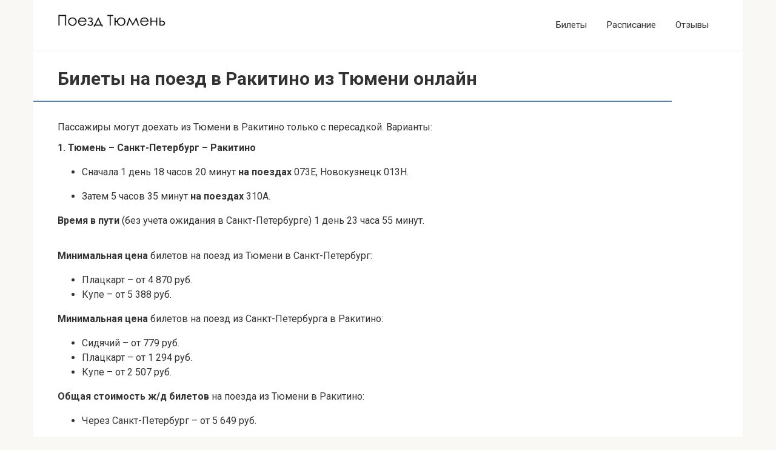

--- FILE ---
content_type: text/html; charset=UTF-8
request_url: https://poezd-tyumen.ru/bilety-poezd/tyumen-rakitino
body_size: 51790
content:
<!DOCTYPE html><html dir="ltr" lang="ru-RU"><head><meta charset="UTF-8"><meta name="viewport" content="width=device-width, initial-scale=1"><style type="text/css" media="all">@charset "UTF-8";@import url(https://fonts.googleapis.com/css?family=Roboto:100,100i,300,300i,400,400i,500,500i,700,700i,900,900i&display=swap&subset=cyrillic,cyrillic-ext,greek,greek-ext,latin-ext,vietnamese);
/*! normalize.css v4.1.1 | MIT License | github.com/necolas/normalize.css */
html{font-family:sans-serif;-ms-text-size-adjust:100%;-webkit-text-size-adjust:100%}body{margin:0}article,aside,details,figcaption,figure,footer,header,main,menu,nav,section,summary{display:block}audio,canvas,progress,video{display:inline-block}audio:not([controls]){display:none;height:0}progress{vertical-align:baseline}[hidden],template{display:none}a{background-color:transparent;-webkit-text-decoration-skip:objects}a:active,a:hover{outline-width:0}abbr[title]{border-bottom:none;text-decoration:underline;-webkit-text-decoration:underline dotted;text-decoration:underline dotted}b,strong{font-weight:inherit}b,strong{font-weight:bolder}dfn{font-style:italic}h1{font-size:2em;margin:.67em 0}mark{background-color:#ff0;color:#000}small{font-size:80%}sub,sup{font-size:75%;line-height:0;position:relative;vertical-align:baseline}sub{bottom:-.25em}sup{top:-.5em}img{border-style:none}svg:not(:root){overflow:hidden}code,kbd,pre,samp{font-family:monospace,monospace;font-size:1em}figure{margin:1em 40px}hr{-webkit-box-sizing:content-box;box-sizing:content-box;height:0;overflow:visible}button,input,optgroup,select,textarea{font:inherit;margin:0}optgroup{font-weight:700}button,input{overflow:visible}button,select{text-transform:none}[type=reset],[type=submit],button,html [type=button]{-webkit-appearance:button}[type=button]::-moz-focus-inner,[type=reset]::-moz-focus-inner,[type=submit]::-moz-focus-inner,button::-moz-focus-inner{border-style:none;padding:0}[type=button]:-moz-focusring,[type=reset]:-moz-focusring,[type=submit]:-moz-focusring,button:-moz-focusring{outline:1px dotted ButtonText}fieldset{border:1px solid silver;margin:0 2px;padding:.35em .625em .75em}legend{-webkit-box-sizing:border-box;box-sizing:border-box;color:inherit;display:table;max-width:100%;padding:0;white-space:normal}textarea{overflow:auto}[type=checkbox],[type=radio]{-webkit-box-sizing:border-box;box-sizing:border-box;padding:0}[type=number]::-webkit-inner-spin-button,[type=number]::-webkit-outer-spin-button{height:auto}[type=search]{-webkit-appearance:textfield;outline-offset:-2px}[type=search]::-webkit-search-cancel-button,[type=search]::-webkit-search-decoration{-webkit-appearance:none}::-webkit-input-placeholder{color:inherit;opacity:.54}::-webkit-file-upload-button{-webkit-appearance:button;font:inherit}
/*!
 * Preboot v2
 *
 * Open sourced under MIT license by @mdo.
 * Some variables and mixins from Bootstrap (Apache 2 license).
 */
.entry-content blockquote:not(.wpremark).check:before,.entry-content blockquote:not(.wpremark).danger:before,.entry-content blockquote:not(.wpremark).info:before,.entry-content blockquote:not(.wpremark).is-style-check:before,.entry-content blockquote:not(.wpremark).is-style-danger:before,.entry-content blockquote:not(.wpremark).is-style-info:before,.entry-content blockquote:not(.wpremark).is-style-quote:before,.entry-content blockquote:not(.wpremark).is-style-warning:before,.entry-content blockquote:not(.wpremark).quote:before,.entry-content blockquote:not(.wpremark).warning:before,.home-text blockquote:not(.wpremark).check:before,.home-text blockquote:not(.wpremark).danger:before,.home-text blockquote:not(.wpremark).info:before,.home-text blockquote:not(.wpremark).is-style-check:before,.home-text blockquote:not(.wpremark).is-style-danger:before,.home-text blockquote:not(.wpremark).is-style-info:before,.home-text blockquote:not(.wpremark).is-style-quote:before,.home-text blockquote:not(.wpremark).is-style-warning:before,.home-text blockquote:not(.wpremark).quote:before,.home-text blockquote:not(.wpremark).warning:before,.taxonomy-description blockquote:not(.wpremark).check:before,.taxonomy-description blockquote:not(.wpremark).danger:before,.taxonomy-description blockquote:not(.wpremark).info:before,.taxonomy-description blockquote:not(.wpremark).is-style-check:before,.taxonomy-description blockquote:not(.wpremark).is-style-danger:before,.taxonomy-description blockquote:not(.wpremark).is-style-info:before,.taxonomy-description blockquote:not(.wpremark).is-style-quote:before,.taxonomy-description blockquote:not(.wpremark).is-style-warning:before,.taxonomy-description blockquote:not(.wpremark).quote:before,.taxonomy-description blockquote:not(.wpremark).warning:before{font:normal normal normal 14px/1 FontAwesome;text-rendering:auto;-webkit-font-smoothing:antialiased;-moz-osx-font-smoothing:grayscale}
/*!
 *  Font Awesome 4.7.0 by @davegandy - http://fontawesome.io - @fontawesome
 *  License - http://fontawesome.io/license (Font: SIL OFL 1.1, CSS: MIT License)
 */
@font-face{font-family:FontAwesome;src:url(//poezd-tyumen.ru/wp-content/themes/root/assets/css/../../fonts/fontawesome-webfont.eot?v=4.7.0);src:url(//poezd-tyumen.ru/wp-content/themes/root/assets/css/../../fonts/fontawesome-webfont.eot?#iefix&v=4.7.0) format("embedded-opentype"),url(//poezd-tyumen.ru/wp-content/themes/root/assets/css/../../fonts/fontawesome-webfont.woff2?v=4.7.0) format("woff2"),url(//poezd-tyumen.ru/wp-content/themes/root/assets/css/../../fonts/fontawesome-webfont.woff?v=4.7.0) format("woff"),url(//poezd-tyumen.ru/wp-content/themes/root/assets/css/../../fonts/fontawesome-webfont.ttf?v=4.7.0) format("truetype"),url(//poezd-tyumen.ru/wp-content/themes/root/assets/css/../../fonts/fontawesome-webfont.svg?v=4.7.0#fontawesomeregular) format("svg");font-weight:400;font-style:normal;font-display:swap}.fa{display:inline-block;font:normal normal normal 14px/1 FontAwesome;font-size:inherit;text-rendering:auto;-webkit-font-smoothing:antialiased;-moz-osx-font-smoothing:grayscale}.fa-lg{font-size:1.33333333em;line-height:.75em;vertical-align:-15%}.fa-2x{font-size:2em}.fa-3x{font-size:3em}.fa-4x{font-size:4em}.fa-5x{font-size:5em}.fa-fw{width:1.28571429em;text-align:center}.fa-ul{padding-left:0;margin-left:2.14285714em;list-style-type:none}.fa-ul>li{position:relative}.fa-li{position:absolute;left:-2.14285714em;width:2.14285714em;top:.14285714em;text-align:center}.fa-li.fa-lg{left:-1.85714286em}.fa-border{padding:.2em .25em .15em;border:solid .08em #eee;border-radius:.1em}.fa-pull-left{float:left}.fa-pull-right{float:right}.fa.fa-pull-left{margin-right:.3em}.fa.fa-pull-right{margin-left:.3em}.pull-right{float:right}.pull-left{float:left}.fa.pull-left{margin-right:.3em}.fa.pull-right{margin-left:.3em}.fa-spin{-webkit-animation:fa-spin 2s infinite linear;animation:fa-spin 2s infinite linear}.fa-pulse{-webkit-animation:fa-spin 1s infinite steps(8);animation:fa-spin 1s infinite steps(8)}@-webkit-keyframes fa-spin{0%{-webkit-transform:rotate(0);transform:rotate(0)}100%{-webkit-transform:rotate(359deg);transform:rotate(359deg)}}@keyframes fa-spin{0%{-webkit-transform:rotate(0);transform:rotate(0)}100%{-webkit-transform:rotate(359deg);transform:rotate(359deg)}}.fa-rotate-90{-webkit-transform:rotate(90deg);-ms-transform:rotate(90deg);transform:rotate(90deg)}.fa-rotate-180{-webkit-transform:rotate(180deg);-ms-transform:rotate(180deg);transform:rotate(180deg)}.fa-rotate-270{-webkit-transform:rotate(270deg);-ms-transform:rotate(270deg);transform:rotate(270deg)}.fa-flip-horizontal{-webkit-transform:scale(-1,1);-ms-transform:scale(-1,1);transform:scale(-1,1)}.fa-flip-vertical{-webkit-transform:scale(1,-1);-ms-transform:scale(1,-1);transform:scale(1,-1)}:root .fa-flip-horizontal,:root .fa-flip-vertical,:root .fa-rotate-180,:root .fa-rotate-270,:root .fa-rotate-90{-webkit-filter:none;filter:none}.fa-stack{position:relative;display:inline-block;width:2em;height:2em;line-height:2em;vertical-align:middle}.fa-stack-1x,.fa-stack-2x{position:absolute;left:0;width:100%;text-align:center}.fa-stack-1x{line-height:inherit}.fa-stack-2x{font-size:2em}.fa-inverse{color:#fff}.fa-glass:before{content:"\f000"}.fa-music:before{content:"\f001"}.fa-search:before{content:"\f002"}.fa-envelope-o:before{content:"\f003"}.fa-heart:before{content:"\f004"}.fa-star:before{content:"\f005"}.fa-star-o:before{content:"\f006"}.fa-user:before{content:"\f007"}.fa-film:before{content:"\f008"}.fa-th-large:before{content:"\f009"}.fa-th:before{content:"\f00a"}.fa-th-list:before{content:"\f00b"}.fa-check:before{content:"\f00c"}.fa-close:before,.fa-remove:before,.fa-times:before{content:"\f00d"}.fa-search-plus:before{content:"\f00e"}.fa-search-minus:before{content:"\f010"}.fa-power-off:before{content:"\f011"}.fa-signal:before{content:"\f012"}.fa-cog:before,.fa-gear:before{content:"\f013"}.fa-trash-o:before{content:"\f014"}.fa-home:before{content:"\f015"}.fa-file-o:before{content:"\f016"}.fa-clock-o:before{content:"\f017"}.fa-road:before{content:"\f018"}.fa-download:before{content:"\f019"}.fa-arrow-circle-o-down:before{content:"\f01a"}.fa-arrow-circle-o-up:before{content:"\f01b"}.fa-inbox:before{content:"\f01c"}.fa-play-circle-o:before{content:"\f01d"}.fa-repeat:before,.fa-rotate-right:before{content:"\f01e"}.fa-refresh:before{content:"\f021"}.fa-list-alt:before{content:"\f022"}.fa-lock:before{content:"\f023"}.fa-flag:before{content:"\f024"}.fa-headphones:before{content:"\f025"}.fa-volume-off:before{content:"\f026"}.fa-volume-down:before{content:"\f027"}.fa-volume-up:before{content:"\f028"}.fa-qrcode:before{content:"\f029"}.fa-barcode:before{content:"\f02a"}.fa-tag:before{content:"\f02b"}.fa-tags:before{content:"\f02c"}.fa-book:before{content:"\f02d"}.fa-bookmark:before{content:"\f02e"}.fa-print:before{content:"\f02f"}.fa-camera:before{content:"\f030"}.fa-font:before{content:"\f031"}.fa-bold:before{content:"\f032"}.fa-italic:before{content:"\f033"}.fa-text-height:before{content:"\f034"}.fa-text-width:before{content:"\f035"}.fa-align-left:before{content:"\f036"}.fa-align-center:before{content:"\f037"}.fa-align-right:before{content:"\f038"}.fa-align-justify:before{content:"\f039"}.fa-list:before{content:"\f03a"}.fa-dedent:before,.fa-outdent:before{content:"\f03b"}.fa-indent:before{content:"\f03c"}.fa-video-camera:before{content:"\f03d"}.fa-image:before,.fa-photo:before,.fa-picture-o:before{content:"\f03e"}.fa-pencil:before{content:"\f040"}.fa-map-marker:before{content:"\f041"}.fa-adjust:before{content:"\f042"}.fa-tint:before{content:"\f043"}.fa-edit:before,.fa-pencil-square-o:before{content:"\f044"}.fa-share-square-o:before{content:"\f045"}.fa-check-square-o:before{content:"\f046"}.fa-arrows:before{content:"\f047"}.fa-step-backward:before{content:"\f048"}.fa-fast-backward:before{content:"\f049"}.fa-backward:before{content:"\f04a"}.fa-play:before{content:"\f04b"}.fa-pause:before{content:"\f04c"}.fa-stop:before{content:"\f04d"}.fa-forward:before{content:"\f04e"}.fa-fast-forward:before{content:"\f050"}.fa-step-forward:before{content:"\f051"}.fa-eject:before{content:"\f052"}.fa-chevron-left:before{content:"\f053"}.fa-chevron-right:before{content:"\f054"}.fa-plus-circle:before{content:"\f055"}.fa-minus-circle:before{content:"\f056"}.fa-times-circle:before{content:"\f057"}.fa-check-circle:before{content:"\f058"}.fa-question-circle:before{content:"\f059"}.fa-info-circle:before{content:"\f05a"}.fa-crosshairs:before{content:"\f05b"}.fa-times-circle-o:before{content:"\f05c"}.fa-check-circle-o:before{content:"\f05d"}.fa-ban:before{content:"\f05e"}.fa-arrow-left:before{content:"\f060"}.fa-arrow-right:before{content:"\f061"}.fa-arrow-up:before{content:"\f062"}.fa-arrow-down:before{content:"\f063"}.fa-mail-forward:before,.fa-share:before{content:"\f064"}.fa-expand:before{content:"\f065"}.fa-compress:before{content:"\f066"}.fa-plus:before{content:"\f067"}.fa-minus:before{content:"\f068"}.fa-asterisk:before{content:"\f069"}.fa-exclamation-circle:before{content:"\f06a"}.fa-gift:before{content:"\f06b"}.fa-leaf:before{content:"\f06c"}.fa-fire:before{content:"\f06d"}.fa-eye:before{content:"\f06e"}.fa-eye-slash:before{content:"\f070"}.fa-exclamation-triangle:before,.fa-warning:before{content:"\f071"}.fa-plane:before{content:"\f072"}.fa-calendar:before{content:"\f073"}.fa-random:before{content:"\f074"}.fa-comment:before{content:"\f075"}.fa-magnet:before{content:"\f076"}.fa-chevron-up:before{content:"\f077"}.fa-chevron-down:before{content:"\f078"}.fa-retweet:before{content:"\f079"}.fa-shopping-cart:before{content:"\f07a"}.fa-folder:before{content:"\f07b"}.fa-folder-open:before{content:"\f07c"}.fa-arrows-v:before{content:"\f07d"}.fa-arrows-h:before{content:"\f07e"}.fa-bar-chart-o:before,.fa-bar-chart:before{content:"\f080"}.fa-twitter-square:before{content:"\f081"}.fa-facebook-square:before{content:"\f082"}.fa-camera-retro:before{content:"\f083"}.fa-key:before{content:"\f084"}.fa-cogs:before,.fa-gears:before{content:"\f085"}.fa-comments:before{content:"\f086"}.fa-thumbs-o-up:before{content:"\f087"}.fa-thumbs-o-down:before{content:"\f088"}.fa-star-half:before{content:"\f089"}.fa-heart-o:before{content:"\f08a"}.fa-sign-out:before{content:"\f08b"}.fa-linkedin-square:before{content:"\f08c"}.fa-thumb-tack:before{content:"\f08d"}.fa-external-link:before{content:"\f08e"}.fa-sign-in:before{content:"\f090"}.fa-trophy:before{content:"\f091"}.fa-github-square:before{content:"\f092"}.fa-upload:before{content:"\f093"}.fa-lemon-o:before{content:"\f094"}.fa-phone:before{content:"\f095"}.fa-square-o:before{content:"\f096"}.fa-bookmark-o:before{content:"\f097"}.fa-phone-square:before{content:"\f098"}.fa-twitter:before{content:"\f099"}.fa-facebook-f:before,.fa-facebook:before{content:"\f09a"}.fa-github:before{content:"\f09b"}.fa-unlock:before{content:"\f09c"}.fa-credit-card:before{content:"\f09d"}.fa-feed:before,.fa-rss:before{content:"\f09e"}.fa-hdd-o:before{content:"\f0a0"}.fa-bullhorn:before{content:"\f0a1"}.fa-bell:before{content:"\f0f3"}.fa-certificate:before{content:"\f0a3"}.fa-hand-o-right:before{content:"\f0a4"}.fa-hand-o-left:before{content:"\f0a5"}.fa-hand-o-up:before{content:"\f0a6"}.fa-hand-o-down:before{content:"\f0a7"}.fa-arrow-circle-left:before{content:"\f0a8"}.fa-arrow-circle-right:before{content:"\f0a9"}.fa-arrow-circle-up:before{content:"\f0aa"}.fa-arrow-circle-down:before{content:"\f0ab"}.fa-globe:before{content:"\f0ac"}.fa-wrench:before{content:"\f0ad"}.fa-tasks:before{content:"\f0ae"}.fa-filter:before{content:"\f0b0"}.fa-briefcase:before{content:"\f0b1"}.fa-arrows-alt:before{content:"\f0b2"}.fa-group:before,.fa-users:before{content:"\f0c0"}.fa-chain:before,.fa-link:before{content:"\f0c1"}.fa-cloud:before{content:"\f0c2"}.fa-flask:before{content:"\f0c3"}.fa-cut:before,.fa-scissors:before{content:"\f0c4"}.fa-copy:before,.fa-files-o:before{content:"\f0c5"}.fa-paperclip:before{content:"\f0c6"}.fa-floppy-o:before,.fa-save:before{content:"\f0c7"}.fa-square:before{content:"\f0c8"}.fa-bars:before,.fa-navicon:before,.fa-reorder:before{content:"\f0c9"}.fa-list-ul:before{content:"\f0ca"}.fa-list-ol:before{content:"\f0cb"}.fa-strikethrough:before{content:"\f0cc"}.fa-underline:before{content:"\f0cd"}.fa-table:before{content:"\f0ce"}.fa-magic:before{content:"\f0d0"}.fa-truck:before{content:"\f0d1"}.fa-pinterest:before{content:"\f0d2"}.fa-pinterest-square:before{content:"\f0d3"}.fa-google-plus-square:before{content:"\f0d4"}.fa-google-plus:before{content:"\f0d5"}.fa-money:before{content:"\f0d6"}.fa-caret-down:before{content:"\f0d7"}.fa-caret-up:before{content:"\f0d8"}.fa-caret-left:before{content:"\f0d9"}.fa-caret-right:before{content:"\f0da"}.fa-columns:before{content:"\f0db"}.fa-sort:before,.fa-unsorted:before{content:"\f0dc"}.fa-sort-desc:before,.fa-sort-down:before{content:"\f0dd"}.fa-sort-asc:before,.fa-sort-up:before{content:"\f0de"}.fa-envelope:before{content:"\f0e0"}.fa-linkedin:before{content:"\f0e1"}.fa-rotate-left:before,.fa-undo:before{content:"\f0e2"}.fa-gavel:before,.fa-legal:before{content:"\f0e3"}.fa-dashboard:before,.fa-tachometer:before{content:"\f0e4"}.fa-comment-o:before{content:"\f0e5"}.fa-comments-o:before{content:"\f0e6"}.fa-bolt:before,.fa-flash:before{content:"\f0e7"}.fa-sitemap:before{content:"\f0e8"}.fa-umbrella:before{content:"\f0e9"}.fa-clipboard:before,.fa-paste:before{content:"\f0ea"}.fa-lightbulb-o:before{content:"\f0eb"}.fa-exchange:before{content:"\f0ec"}.fa-cloud-download:before{content:"\f0ed"}.fa-cloud-upload:before{content:"\f0ee"}.fa-user-md:before{content:"\f0f0"}.fa-stethoscope:before{content:"\f0f1"}.fa-suitcase:before{content:"\f0f2"}.fa-bell-o:before{content:"\f0a2"}.fa-coffee:before{content:"\f0f4"}.fa-cutlery:before{content:"\f0f5"}.fa-file-text-o:before{content:"\f0f6"}.fa-building-o:before{content:"\f0f7"}.fa-hospital-o:before{content:"\f0f8"}.fa-ambulance:before{content:"\f0f9"}.fa-medkit:before{content:"\f0fa"}.fa-fighter-jet:before{content:"\f0fb"}.fa-beer:before{content:"\f0fc"}.fa-h-square:before{content:"\f0fd"}.fa-plus-square:before{content:"\f0fe"}.fa-angle-double-left:before{content:"\f100"}.fa-angle-double-right:before{content:"\f101"}.fa-angle-double-up:before{content:"\f102"}.fa-angle-double-down:before{content:"\f103"}.fa-angle-left:before{content:"\f104"}.fa-angle-right:before{content:"\f105"}.fa-angle-up:before{content:"\f106"}.fa-angle-down:before{content:"\f107"}.fa-desktop:before{content:"\f108"}.fa-laptop:before{content:"\f109"}.fa-tablet:before{content:"\f10a"}.fa-mobile-phone:before,.fa-mobile:before{content:"\f10b"}.fa-circle-o:before{content:"\f10c"}.fa-quote-left:before{content:"\f10d"}.fa-quote-right:before{content:"\f10e"}.fa-spinner:before{content:"\f110"}.fa-circle:before{content:"\f111"}.fa-mail-reply:before,.fa-reply:before{content:"\f112"}.fa-github-alt:before{content:"\f113"}.fa-folder-o:before{content:"\f114"}.fa-folder-open-o:before{content:"\f115"}.fa-smile-o:before{content:"\f118"}.fa-frown-o:before{content:"\f119"}.fa-meh-o:before{content:"\f11a"}.fa-gamepad:before{content:"\f11b"}.fa-keyboard-o:before{content:"\f11c"}.fa-flag-o:before{content:"\f11d"}.fa-flag-checkered:before{content:"\f11e"}.fa-terminal:before{content:"\f120"}.fa-code:before{content:"\f121"}.fa-mail-reply-all:before,.fa-reply-all:before{content:"\f122"}.fa-star-half-empty:before,.fa-star-half-full:before,.fa-star-half-o:before{content:"\f123"}.fa-location-arrow:before{content:"\f124"}.fa-crop:before{content:"\f125"}.fa-code-fork:before{content:"\f126"}.fa-chain-broken:before,.fa-unlink:before{content:"\f127"}.fa-question:before{content:"\f128"}.fa-info:before{content:"\f129"}.fa-exclamation:before{content:"\f12a"}.fa-superscript:before{content:"\f12b"}.fa-subscript:before{content:"\f12c"}.fa-eraser:before{content:"\f12d"}.fa-puzzle-piece:before{content:"\f12e"}.fa-microphone:before{content:"\f130"}.fa-microphone-slash:before{content:"\f131"}.fa-shield:before{content:"\f132"}.fa-calendar-o:before{content:"\f133"}.fa-fire-extinguisher:before{content:"\f134"}.fa-rocket:before{content:"\f135"}.fa-maxcdn:before{content:"\f136"}.fa-chevron-circle-left:before{content:"\f137"}.fa-chevron-circle-right:before{content:"\f138"}.fa-chevron-circle-up:before{content:"\f139"}.fa-chevron-circle-down:before{content:"\f13a"}.fa-html5:before{content:"\f13b"}.fa-css3:before{content:"\f13c"}.fa-anchor:before{content:"\f13d"}.fa-unlock-alt:before{content:"\f13e"}.fa-bullseye:before{content:"\f140"}.fa-ellipsis-h:before{content:"\f141"}.fa-ellipsis-v:before{content:"\f142"}.fa-rss-square:before{content:"\f143"}.fa-play-circle:before{content:"\f144"}.fa-ticket:before{content:"\f145"}.fa-minus-square:before{content:"\f146"}.fa-minus-square-o:before{content:"\f147"}.fa-level-up:before{content:"\f148"}.fa-level-down:before{content:"\f149"}.fa-check-square:before{content:"\f14a"}.fa-pencil-square:before{content:"\f14b"}.fa-external-link-square:before{content:"\f14c"}.fa-share-square:before{content:"\f14d"}.fa-compass:before{content:"\f14e"}.fa-caret-square-o-down:before,.fa-toggle-down:before{content:"\f150"}.fa-caret-square-o-up:before,.fa-toggle-up:before{content:"\f151"}.fa-caret-square-o-right:before,.fa-toggle-right:before{content:"\f152"}.fa-eur:before,.fa-euro:before{content:"\f153"}.fa-gbp:before{content:"\f154"}.fa-dollar:before,.fa-usd:before{content:"\f155"}.fa-inr:before,.fa-rupee:before{content:"\f156"}.fa-cny:before,.fa-jpy:before,.fa-rmb:before,.fa-yen:before{content:"\f157"}.fa-rouble:before,.fa-rub:before,.fa-ruble:before{content:"\f158"}.fa-krw:before,.fa-won:before{content:"\f159"}.fa-bitcoin:before,.fa-btc:before{content:"\f15a"}.fa-file:before{content:"\f15b"}.fa-file-text:before{content:"\f15c"}.fa-sort-alpha-asc:before{content:"\f15d"}.fa-sort-alpha-desc:before{content:"\f15e"}.fa-sort-amount-asc:before{content:"\f160"}.fa-sort-amount-desc:before{content:"\f161"}.fa-sort-numeric-asc:before{content:"\f162"}.fa-sort-numeric-desc:before{content:"\f163"}.fa-thumbs-up:before{content:"\f164"}.fa-thumbs-down:before{content:"\f165"}.fa-youtube-square:before{content:"\f166"}.fa-youtube:before{content:"\f167"}.fa-xing:before{content:"\f168"}.fa-xing-square:before{content:"\f169"}.fa-youtube-play:before{content:"\f16a"}.fa-dropbox:before{content:"\f16b"}.fa-stack-overflow:before{content:"\f16c"}.fa-instagram:before{content:"\f16d"}.fa-flickr:before{content:"\f16e"}.fa-adn:before{content:"\f170"}.fa-bitbucket:before{content:"\f171"}.fa-bitbucket-square:before{content:"\f172"}.fa-tumblr:before{content:"\f173"}.fa-tumblr-square:before{content:"\f174"}.fa-long-arrow-down:before{content:"\f175"}.fa-long-arrow-up:before{content:"\f176"}.fa-long-arrow-left:before{content:"\f177"}.fa-long-arrow-right:before{content:"\f178"}.fa-apple:before{content:"\f179"}.fa-windows:before{content:"\f17a"}.fa-android:before{content:"\f17b"}.fa-linux:before{content:"\f17c"}.fa-dribbble:before{content:"\f17d"}.fa-skype:before{content:"\f17e"}.fa-foursquare:before{content:"\f180"}.fa-trello:before{content:"\f181"}.fa-female:before{content:"\f182"}.fa-male:before{content:"\f183"}.fa-gittip:before,.fa-gratipay:before{content:"\f184"}.fa-sun-o:before{content:"\f185"}.fa-moon-o:before{content:"\f186"}.fa-archive:before{content:"\f187"}.fa-bug:before{content:"\f188"}.fa-vk:before{content:"\f189"}.fa-weibo:before{content:"\f18a"}.fa-renren:before{content:"\f18b"}.fa-pagelines:before{content:"\f18c"}.fa-stack-exchange:before{content:"\f18d"}.fa-arrow-circle-o-right:before{content:"\f18e"}.fa-arrow-circle-o-left:before{content:"\f190"}.fa-caret-square-o-left:before,.fa-toggle-left:before{content:"\f191"}.fa-dot-circle-o:before{content:"\f192"}.fa-wheelchair:before{content:"\f193"}.fa-vimeo-square:before{content:"\f194"}.fa-try:before,.fa-turkish-lira:before{content:"\f195"}.fa-plus-square-o:before{content:"\f196"}.fa-space-shuttle:before{content:"\f197"}.fa-slack:before{content:"\f198"}.fa-envelope-square:before{content:"\f199"}.fa-wordpress:before{content:"\f19a"}.fa-openid:before{content:"\f19b"}.fa-bank:before,.fa-institution:before,.fa-university:before{content:"\f19c"}.fa-graduation-cap:before,.fa-mortar-board:before{content:"\f19d"}.fa-yahoo:before{content:"\f19e"}.fa-google:before{content:"\f1a0"}.fa-reddit:before{content:"\f1a1"}.fa-reddit-square:before{content:"\f1a2"}.fa-stumbleupon-circle:before{content:"\f1a3"}.fa-stumbleupon:before{content:"\f1a4"}.fa-delicious:before{content:"\f1a5"}.fa-digg:before{content:"\f1a6"}.fa-pied-piper-pp:before{content:"\f1a7"}.fa-pied-piper-alt:before{content:"\f1a8"}.fa-drupal:before{content:"\f1a9"}.fa-joomla:before{content:"\f1aa"}.fa-language:before{content:"\f1ab"}.fa-fax:before{content:"\f1ac"}.fa-building:before{content:"\f1ad"}.fa-child:before{content:"\f1ae"}.fa-paw:before{content:"\f1b0"}.fa-spoon:before{content:"\f1b1"}.fa-cube:before{content:"\f1b2"}.fa-cubes:before{content:"\f1b3"}.fa-behance:before{content:"\f1b4"}.fa-behance-square:before{content:"\f1b5"}.fa-steam:before{content:"\f1b6"}.fa-steam-square:before{content:"\f1b7"}.fa-recycle:before{content:"\f1b8"}.fa-automobile:before,.fa-car:before{content:"\f1b9"}.fa-cab:before,.fa-taxi:before{content:"\f1ba"}.fa-tree:before{content:"\f1bb"}.fa-spotify:before{content:"\f1bc"}.fa-deviantart:before{content:"\f1bd"}.fa-soundcloud:before{content:"\f1be"}.fa-database:before{content:"\f1c0"}.fa-file-pdf-o:before{content:"\f1c1"}.fa-file-word-o:before{content:"\f1c2"}.fa-file-excel-o:before{content:"\f1c3"}.fa-file-powerpoint-o:before{content:"\f1c4"}.fa-file-image-o:before,.fa-file-photo-o:before,.fa-file-picture-o:before{content:"\f1c5"}.fa-file-archive-o:before,.fa-file-zip-o:before{content:"\f1c6"}.fa-file-audio-o:before,.fa-file-sound-o:before{content:"\f1c7"}.fa-file-movie-o:before,.fa-file-video-o:before{content:"\f1c8"}.fa-file-code-o:before{content:"\f1c9"}.fa-vine:before{content:"\f1ca"}.fa-codepen:before{content:"\f1cb"}.fa-jsfiddle:before{content:"\f1cc"}.fa-life-bouy:before,.fa-life-buoy:before,.fa-life-ring:before,.fa-life-saver:before,.fa-support:before{content:"\f1cd"}.fa-circle-o-notch:before{content:"\f1ce"}.fa-ra:before,.fa-rebel:before,.fa-resistance:before{content:"\f1d0"}.fa-empire:before,.fa-ge:before{content:"\f1d1"}.fa-git-square:before{content:"\f1d2"}.fa-git:before{content:"\f1d3"}.fa-hacker-news:before,.fa-y-combinator-square:before,.fa-yc-square:before{content:"\f1d4"}.fa-tencent-weibo:before{content:"\f1d5"}.fa-qq:before{content:"\f1d6"}.fa-wechat:before,.fa-weixin:before{content:"\f1d7"}.fa-paper-plane:before,.fa-send:before{content:"\f1d8"}.fa-paper-plane-o:before,.fa-send-o:before{content:"\f1d9"}.fa-history:before{content:"\f1da"}.fa-circle-thin:before{content:"\f1db"}.fa-header:before{content:"\f1dc"}.fa-paragraph:before{content:"\f1dd"}.fa-sliders:before{content:"\f1de"}.fa-share-alt:before{content:"\f1e0"}.fa-share-alt-square:before{content:"\f1e1"}.fa-bomb:before{content:"\f1e2"}.fa-futbol-o:before,.fa-soccer-ball-o:before{content:"\f1e3"}.fa-tty:before{content:"\f1e4"}.fa-binoculars:before{content:"\f1e5"}.fa-plug:before{content:"\f1e6"}.fa-slideshare:before{content:"\f1e7"}.fa-twitch:before{content:"\f1e8"}.fa-yelp:before{content:"\f1e9"}.fa-newspaper-o:before{content:"\f1ea"}.fa-wifi:before{content:"\f1eb"}.fa-calculator:before{content:"\f1ec"}.fa-paypal:before{content:"\f1ed"}.fa-google-wallet:before{content:"\f1ee"}.fa-cc-visa:before{content:"\f1f0"}.fa-cc-mastercard:before{content:"\f1f1"}.fa-cc-discover:before{content:"\f1f2"}.fa-cc-amex:before{content:"\f1f3"}.fa-cc-paypal:before{content:"\f1f4"}.fa-cc-stripe:before{content:"\f1f5"}.fa-bell-slash:before{content:"\f1f6"}.fa-bell-slash-o:before{content:"\f1f7"}.fa-trash:before{content:"\f1f8"}.fa-copyright:before{content:"\f1f9"}.fa-at:before{content:"\f1fa"}.fa-eyedropper:before{content:"\f1fb"}.fa-paint-brush:before{content:"\f1fc"}.fa-birthday-cake:before{content:"\f1fd"}.fa-area-chart:before{content:"\f1fe"}.fa-pie-chart:before{content:"\f200"}.fa-line-chart:before{content:"\f201"}.fa-lastfm:before{content:"\f202"}.fa-lastfm-square:before{content:"\f203"}.fa-toggle-off:before{content:"\f204"}.fa-toggle-on:before{content:"\f205"}.fa-bicycle:before{content:"\f206"}.fa-bus:before{content:"\f207"}.fa-ioxhost:before{content:"\f208"}.fa-angellist:before{content:"\f209"}.fa-cc:before{content:"\f20a"}.fa-ils:before,.fa-shekel:before,.fa-sheqel:before{content:"\f20b"}.fa-meanpath:before{content:"\f20c"}.fa-buysellads:before{content:"\f20d"}.fa-connectdevelop:before{content:"\f20e"}.fa-dashcube:before{content:"\f210"}.fa-forumbee:before{content:"\f211"}.fa-leanpub:before{content:"\f212"}.fa-sellsy:before{content:"\f213"}.fa-shirtsinbulk:before{content:"\f214"}.fa-simplybuilt:before{content:"\f215"}.fa-skyatlas:before{content:"\f216"}.fa-cart-plus:before{content:"\f217"}.fa-cart-arrow-down:before{content:"\f218"}.fa-diamond:before{content:"\f219"}.fa-ship:before{content:"\f21a"}.fa-user-secret:before{content:"\f21b"}.fa-motorcycle:before{content:"\f21c"}.fa-street-view:before{content:"\f21d"}.fa-heartbeat:before{content:"\f21e"}.fa-venus:before{content:"\f221"}.fa-mars:before{content:"\f222"}.fa-mercury:before{content:"\f223"}.fa-intersex:before,.fa-transgender:before{content:"\f224"}.fa-transgender-alt:before{content:"\f225"}.fa-venus-double:before{content:"\f226"}.fa-mars-double:before{content:"\f227"}.fa-venus-mars:before{content:"\f228"}.fa-mars-stroke:before{content:"\f229"}.fa-mars-stroke-v:before{content:"\f22a"}.fa-mars-stroke-h:before{content:"\f22b"}.fa-neuter:before{content:"\f22c"}.fa-genderless:before{content:"\f22d"}.fa-facebook-official:before{content:"\f230"}.fa-pinterest-p:before{content:"\f231"}.fa-whatsapp:before{content:"\f232"}.fa-server:before{content:"\f233"}.fa-user-plus:before{content:"\f234"}.fa-user-times:before{content:"\f235"}.fa-bed:before,.fa-hotel:before{content:"\f236"}.fa-viacoin:before{content:"\f237"}.fa-train:before{content:"\f238"}.fa-subway:before{content:"\f239"}.fa-medium:before{content:"\f23a"}.fa-y-combinator:before,.fa-yc:before{content:"\f23b"}.fa-optin-monster:before{content:"\f23c"}.fa-opencart:before{content:"\f23d"}.fa-expeditedssl:before{content:"\f23e"}.fa-battery-4:before,.fa-battery-full:before,.fa-battery:before{content:"\f240"}.fa-battery-3:before,.fa-battery-three-quarters:before{content:"\f241"}.fa-battery-2:before,.fa-battery-half:before{content:"\f242"}.fa-battery-1:before,.fa-battery-quarter:before{content:"\f243"}.fa-battery-0:before,.fa-battery-empty:before{content:"\f244"}.fa-mouse-pointer:before{content:"\f245"}.fa-i-cursor:before{content:"\f246"}.fa-object-group:before{content:"\f247"}.fa-object-ungroup:before{content:"\f248"}.fa-sticky-note:before{content:"\f249"}.fa-sticky-note-o:before{content:"\f24a"}.fa-cc-jcb:before{content:"\f24b"}.fa-cc-diners-club:before{content:"\f24c"}.fa-clone:before{content:"\f24d"}.fa-balance-scale:before{content:"\f24e"}.fa-hourglass-o:before{content:"\f250"}.fa-hourglass-1:before,.fa-hourglass-start:before{content:"\f251"}.fa-hourglass-2:before,.fa-hourglass-half:before{content:"\f252"}.fa-hourglass-3:before,.fa-hourglass-end:before{content:"\f253"}.fa-hourglass:before{content:"\f254"}.fa-hand-grab-o:before,.fa-hand-rock-o:before{content:"\f255"}.fa-hand-paper-o:before,.fa-hand-stop-o:before{content:"\f256"}.fa-hand-scissors-o:before{content:"\f257"}.fa-hand-lizard-o:before{content:"\f258"}.fa-hand-spock-o:before{content:"\f259"}.fa-hand-pointer-o:before{content:"\f25a"}.fa-hand-peace-o:before{content:"\f25b"}.fa-trademark:before{content:"\f25c"}.fa-registered:before{content:"\f25d"}.fa-creative-commons:before{content:"\f25e"}.fa-gg:before{content:"\f260"}.fa-gg-circle:before{content:"\f261"}.fa-tripadvisor:before{content:"\f262"}.fa-odnoklassniki:before{content:"\f263"}.fa-odnoklassniki-square:before{content:"\f264"}.fa-get-pocket:before{content:"\f265"}.fa-wikipedia-w:before{content:"\f266"}.fa-safari:before{content:"\f267"}.fa-chrome:before{content:"\f268"}.fa-firefox:before{content:"\f269"}.fa-opera:before{content:"\f26a"}.fa-internet-explorer:before{content:"\f26b"}.fa-television:before,.fa-tv:before{content:"\f26c"}.fa-contao:before{content:"\f26d"}.fa-500px:before{content:"\f26e"}.fa-amazon:before{content:"\f270"}.fa-calendar-plus-o:before{content:"\f271"}.fa-calendar-minus-o:before{content:"\f272"}.fa-calendar-times-o:before{content:"\f273"}.fa-calendar-check-o:before{content:"\f274"}.fa-industry:before{content:"\f275"}.fa-map-pin:before{content:"\f276"}.fa-map-signs:before{content:"\f277"}.fa-map-o:before{content:"\f278"}.fa-map:before{content:"\f279"}.fa-commenting:before{content:"\f27a"}.fa-commenting-o:before{content:"\f27b"}.fa-houzz:before{content:"\f27c"}.fa-vimeo:before{content:"\f27d"}.fa-black-tie:before{content:"\f27e"}.fa-fonticons:before{content:"\f280"}.fa-reddit-alien:before{content:"\f281"}.fa-edge:before{content:"\f282"}.fa-credit-card-alt:before{content:"\f283"}.fa-codiepie:before{content:"\f284"}.fa-modx:before{content:"\f285"}.fa-fort-awesome:before{content:"\f286"}.fa-usb:before{content:"\f287"}.fa-product-hunt:before{content:"\f288"}.fa-mixcloud:before{content:"\f289"}.fa-scribd:before{content:"\f28a"}.fa-pause-circle:before{content:"\f28b"}.fa-pause-circle-o:before{content:"\f28c"}.fa-stop-circle:before{content:"\f28d"}.fa-stop-circle-o:before{content:"\f28e"}.fa-shopping-bag:before{content:"\f290"}.fa-shopping-basket:before{content:"\f291"}.fa-hashtag:before{content:"\f292"}.fa-bluetooth:before{content:"\f293"}.fa-bluetooth-b:before{content:"\f294"}.fa-percent:before{content:"\f295"}.fa-gitlab:before{content:"\f296"}.fa-wpbeginner:before{content:"\f297"}.fa-wpforms:before{content:"\f298"}.fa-envira:before{content:"\f299"}.fa-universal-access:before{content:"\f29a"}.fa-wheelchair-alt:before{content:"\f29b"}.fa-question-circle-o:before{content:"\f29c"}.fa-blind:before{content:"\f29d"}.fa-audio-description:before{content:"\f29e"}.fa-volume-control-phone:before{content:"\f2a0"}.fa-braille:before{content:"\f2a1"}.fa-assistive-listening-systems:before{content:"\f2a2"}.fa-american-sign-language-interpreting:before,.fa-asl-interpreting:before{content:"\f2a3"}.fa-deaf:before,.fa-deafness:before,.fa-hard-of-hearing:before{content:"\f2a4"}.fa-glide:before{content:"\f2a5"}.fa-glide-g:before{content:"\f2a6"}.fa-sign-language:before,.fa-signing:before{content:"\f2a7"}.fa-low-vision:before{content:"\f2a8"}.fa-viadeo:before{content:"\f2a9"}.fa-viadeo-square:before{content:"\f2aa"}.fa-snapchat:before{content:"\f2ab"}.fa-snapchat-ghost:before{content:"\f2ac"}.fa-snapchat-square:before{content:"\f2ad"}.fa-pied-piper:before{content:"\f2ae"}.fa-first-order:before{content:"\f2b0"}.fa-yoast:before{content:"\f2b1"}.fa-themeisle:before{content:"\f2b2"}.fa-google-plus-circle:before,.fa-google-plus-official:before{content:"\f2b3"}.fa-fa:before,.fa-font-awesome:before{content:"\f2b4"}.fa-handshake-o:before{content:"\f2b5"}.fa-envelope-open:before{content:"\f2b6"}.fa-envelope-open-o:before{content:"\f2b7"}.fa-linode:before{content:"\f2b8"}.fa-address-book:before{content:"\f2b9"}.fa-address-book-o:before{content:"\f2ba"}.fa-address-card:before,.fa-vcard:before{content:"\f2bb"}.fa-address-card-o:before,.fa-vcard-o:before{content:"\f2bc"}.fa-user-circle:before{content:"\f2bd"}.fa-user-circle-o:before{content:"\f2be"}.fa-user-o:before{content:"\f2c0"}.fa-id-badge:before{content:"\f2c1"}.fa-drivers-license:before,.fa-id-card:before{content:"\f2c2"}.fa-drivers-license-o:before,.fa-id-card-o:before{content:"\f2c3"}.fa-quora:before{content:"\f2c4"}.fa-free-code-camp:before{content:"\f2c5"}.fa-telegram:before{content:"\f2c6"}.fa-thermometer-4:before,.fa-thermometer-full:before,.fa-thermometer:before{content:"\f2c7"}.fa-thermometer-3:before,.fa-thermometer-three-quarters:before{content:"\f2c8"}.fa-thermometer-2:before,.fa-thermometer-half:before{content:"\f2c9"}.fa-thermometer-1:before,.fa-thermometer-quarter:before{content:"\f2ca"}.fa-thermometer-0:before,.fa-thermometer-empty:before{content:"\f2cb"}.fa-shower:before{content:"\f2cc"}.fa-bath:before,.fa-bathtub:before,.fa-s15:before{content:"\f2cd"}.fa-podcast:before{content:"\f2ce"}.fa-window-maximize:before{content:"\f2d0"}.fa-window-minimize:before{content:"\f2d1"}.fa-window-restore:before{content:"\f2d2"}.fa-times-rectangle:before,.fa-window-close:before{content:"\f2d3"}.fa-times-rectangle-o:before,.fa-window-close-o:before{content:"\f2d4"}.fa-bandcamp:before{content:"\f2d5"}.fa-grav:before{content:"\f2d6"}.fa-etsy:before{content:"\f2d7"}.fa-imdb:before{content:"\f2d8"}.fa-ravelry:before{content:"\f2d9"}.fa-eercast:before{content:"\f2da"}.fa-microchip:before{content:"\f2db"}.fa-snowflake-o:before{content:"\f2dc"}.fa-superpowers:before{content:"\f2dd"}.fa-wpexplorer:before{content:"\f2de"}.fa-meetup:before{content:"\f2e0"}.sr-only{position:absolute;width:1px;height:1px;padding:0;margin:-1px;overflow:hidden;clip:rect(0,0,0,0);border:0}.sr-only-focusable:active,.sr-only-focusable:focus{position:static;width:auto;height:auto;margin:0;overflow:visible;clip:auto}*{-webkit-box-sizing:border-box;box-sizing:border-box}:after,:before{-webkit-box-sizing:border-box;box-sizing:border-box}button,input,select,textarea{font-family:inherit;font-size:inherit;line-height:inherit}body{font-family:Arial,"Helvetica Neue",Helvetica,sans-serif;font-size:15px;line-height:1.4;color:#333;background-color:#f9f8f5}@media (min-width:576px){body{font-size:16px;line-height:1.5}}img{height:auto;max-width:100%}.comment-reply-link,.js-link,.root-pseudo-link,.spanlink,a{color:#428bca;cursor:pointer;text-decoration:none}.comment-reply-link:hover,.root-pseudo-link:hover,.spanlink:hover,a:active,a:focus,a:hover{color:#e66212;text-decoration:none;outline:0}a:active,a:hover{outline:0}.ps-link{cursor:pointer}.inp,.search-form__text{display:block;width:100%;padding:7px 15px;font-size:14px;line-height:1.42857143;color:#555;background-color:#fff;background-image:none;border:1px solid #ccc;-webkit-transition:all .3s ease;-o-transition:all .3s ease;transition:all .3s ease}.inp:hover,.search-form__text:hover{border-color:#aaa}.inp:focus,.search-form__text:focus{outline:0;border-color:#6485af}.btn,.comment-respond .form-submit input,.contact-form .contact_submit{display:inline-block;padding:6px 12px;margin-bottom:0;line-height:1.42857143;text-align:center;white-space:nowrap;vertical-align:middle;cursor:pointer;background-image:none;border:1px solid transparent;border-radius:4px;background:#5a80b1;color:#fff;text-decoration:none;-ms-touch-action:manipulation;touch-action:manipulation;-webkit-user-select:none;-moz-user-select:none;-ms-user-select:none;user-select:none;-webkit-transition:all .3s ease;-o-transition:all .3s ease;transition:all .3s ease}.btn:hover,.comment-respond .form-submit input:hover,.contact-form .contact_submit:hover{-webkit-box-shadow:inset 0 2px 10px rgba(0,0,0,.3);box-shadow:inset 0 2px 10px rgba(0,0,0,.3);color:#fff}.btn-gray{background-color:#dcdcdc;background-image:-o-linear-gradient(top,#e1e1e1,#dcdcdc);background-image:-webkit-gradient(linear,left top,left bottom,from(#e1e1e1),to(#dcdcdc));background-image:linear-gradient(to bottom,#e1e1e1,#dcdcdc);background-repeat:repeat-x;color:#333}.btn-gray:hover{background:#fff;color:#333}.nowrap{white-space:nowrap}.text-center{text-align:center}@media (max-width:575px){.hidden-xs{display:none}}.i-ico{display:inline-block;font-size:inherit;width:1.125em;height:1em;overflow:visible;vertical-align:-.125em}.ico-close{font-size:1.5rem;font-weight:700;line-height:1;color:#000;text-shadow:0 1px 0 #fff;opacity:.5;cursor:pointer;padding:.5rem;margin:-.5rem -.5rem -.5rem auto}.ico-close:focus,.ico-close:hover{opacity:1}.btn-box{text-align:center;margin-bottom:15px}.btn-box a{display:inline-block;white-space:normal}.btn-box a:hover{opacity:.8;-webkit-transition:all .3s ease;-o-transition:all .3s ease;transition:all .3s ease}.btn-size-small{padding:.25rem .5rem;font-size:.875rem;line-height:1.5;border-radius:.2rem}.btn-size-normal{padding:.375rem .75rem;font-size:1rem;line-height:1.5;border-radius:.25rem}.btn-size-big{padding:.5rem 1rem;font-size:1.25rem;line-height:1.5;border-radius:.3rem}.root-row{margin:20px -15px}.root-row:after{content:"";clear:both;display:block}.root-row .root-col-6{position:relative;min-height:1px;padding-right:15px;padding-left:15px}@media (min-width:768px){.root-row .root-col-6{float:left;width:50%}}.thumb-wide{height:140px;background:#bebab5}.clearfix:after,.clearfix:before{content:" ";display:table;line-height:0}.clearfix:after{clear:both}.screen-reader-text{clip:rect(1px,1px,1px,1px);position:absolute!important;height:1px;width:1px;overflow:hidden}.screen-reader-text:focus{background-color:#f1f1f1;border-radius:3px;-webkit-box-shadow:0 0 2px 2px rgba(0,0,0,.6);box-shadow:0 0 2px 2px rgba(0,0,0,.6);clip:auto!important;color:#21759b;display:block;font-size:14px;font-size:.875rem;font-weight:700;height:auto;left:5px;line-height:normal;padding:15px 23px 14px;text-decoration:none;top:5px;width:auto;z-index:100000}.alignleft{display:block;margin:20px auto}@media (min-width:576px){.alignleft{float:left;margin:0 45px 15px 0}}.alignright{display:block;margin:20px auto}@media (min-width:576px){.alignright{float:right;margin:0 0 15px 45px}}.aligncenter{display:block;margin:0 auto}.infinite-scroll .posts-navigation,.infinite-scroll.neverending .site-footer{display:none}.infinity-end.neverending .site-footer{display:block}.wp-smiley{vertical-align:middle;max-height:20px;width:auto}.wp-caption{margin-bottom:1.5em;max-width:100%}.wp-caption img[class*=wp-image-]{display:block;margin-left:auto;margin-right:auto}.wp-caption .wp-caption-text{font-size:.9em;margin:.6em 0 .8em}.wp-caption-text{text-align:center}.gallery{margin-bottom:1.5em}.gallery-item{display:inline-block;text-align:center;vertical-align:top;width:100%;margin:0 0 1.5em;padding:0 1em 0 0}.gallery-columns-2 .gallery-item{max-width:50%}.gallery-columns-3 .gallery-item{max-width:33.33%}.gallery-columns-4 .gallery-item{max-width:25%}.gallery-columns-5 .gallery-item{max-width:20%}.gallery-columns-6 .gallery-item{max-width:16.66%}.gallery-columns-7 .gallery-item{max-width:14.28%}.gallery-columns-8 .gallery-item{max-width:12.5%}.gallery-columns-9 .gallery-item{max-width:11.11%}.gallery-caption{display:block}.h1,.h2,.h3,.h4,.h5,.h6,h1,h2,h3,h4,h5,h6{font-family:inherit;font-weight:400;line-height:1.1;color:inherit}.h1,h1{margin:0 0 10px;font-size:1.4em}@media (min-width:768px){.h1,h1{font-size:1.6em}}@media (min-width:992px){.h1,h1{font-size:2em}}.h2,h2{font-size:1.3em}@media (min-width:768px){.h2,h2{font-size:1.4em}}@media (min-width:992px){.h2,h2{font-size:1.5em}}.h3,h3{font-size:1.2em}@media (min-width:992px){.h3,h3{font-size:1.3em}}.h4,h4{font-size:1.1em}@media (min-width:992px){.h4,h4{font-size:1.2em}}.h5,h5{font-size:1.1em}.h2,.h3,.h4,.h5,.h6,h2,h3,h4,h5,h6{margin-top:25px;margin-bottom:10px}p{margin:0 0 10px}.container{margin:0 auto}@media (min-width:992px){.container{width:975px}}@media (min-width:1200px){.container{width:1170px}}.site-header{position:relative;background:#fff;-webkit-box-shadow:0 3px 5px rgba(0,0,0,.1);box-shadow:0 3px 5px rgba(0,0,0,.1)}.site-header:after,.site-header:before{content:" ";display:table;line-height:0}.site-header:after{clear:both}@media (min-width:992px){.site-header{min-height:70px;border:none;-webkit-box-shadow:none;box-shadow:none}}.site-header-fixed{position:fixed;top:0;left:0;right:0;z-index:9999}.admin-bar .site-header-fixed{top:32px}.site-header-inner{position:relative;padding-left:20px;padding-right:20px;display:-webkit-box;display:-ms-flexbox;display:flex;-webkit-box-pack:justify;-ms-flex-pack:justify;justify-content:space-between;-ms-flex-wrap:wrap;flex-wrap:wrap;-ms-flex-direction:column;-webkit-box-orient:vertical;-webkit-box-direction:normal;flex-direction:column}.site-header-inner:after,.site-header-inner:before{content:" ";display:table;line-height:0}.site-header-inner:after{clear:both}@media (min-width:992px){.site-header-inner{padding-left:40px;padding-right:40px;-ms-flex-direction:row;-webkit-box-orient:horizontal;-webkit-box-direction:normal;flex-direction:row;-webkit-box-align:center;-ms-flex-align:center;align-items:center;-ms-flex-wrap:nowrap;flex-wrap:nowrap}}.site-content{position:relative;display:block;padding:30px 0;background:#fff}@media (min-width:992px){.site-content{margin-top:0}}.site-content:after{content:"";display:block;clear:both}.content-area{display:block;padding-left:20px;padding-right:20px}@media (min-width:992px){.content-area{float:left;width:620px;padding-right:0}}@media (min-width:1200px){.content-area{width:740px;padding-left:40px}}.widget-area{display:none;float:right}@media (min-width:992px){.widget-area{display:block;width:320px;padding-right:20px}}@media (min-width:1200px){.widget-area{width:340px;padding-right:40px}}.site-branding-container{overflow:hidden;padding-left:1px}@media (min-width:992px){.site-branding-container{float:left}}.site-branding{text-align:center;padding:20px 60px 20px 0;-webkit-box-flex:1;-ms-flex-positive:1;flex-grow:1}@media (min-width:992px){.site-branding{float:left;text-align:left;padding-right:0}}.site-logotype{margin-left:auto;margin-right:auto;margin-bottom:10px}@media (min-width:992px){.site-logotype{float:left;margin-left:0;margin-right:20px}}.site-logotype img{width:auto;max-height:100px}.site-title{font-size:18px;color:#5a80b1;margin:0;line-height:1.1;font-weight:900}@media (min-width:992px){.site-title{white-space:nowrap}}.site-title a{color:#5a80b1;text-decoration:none}.site-description{color:#666;margin:0}.header-html-1,.header-html-2{text-align:center;-webkit-box-flex:1;-ms-flex-positive:1;flex-grow:1;word-wrap:break-word;padding:10px 20px}@media (min-width:992px){.header-html-1,.header-html-2{float:left;text-align:left;padding:0 15px}}.social-links{-webkit-box-flex:1;-ms-flex-positive:1;flex-grow:1;text-align:center;padding-left:10px;padding-right:10px}@media (min-width:992px){.social-links{-webkit-box-flex:1;-ms-flex:1 0 25%;flex:1 0 25%}}.mob-search{display:none}.mob-hamburger{position:absolute;top:26px;right:20px;width:38px;height:28px;padding-top:8px;border-top:4px solid #5a80b1;border-bottom:4px solid #5a80b1;-webkit-transition:all .3s ease;-o-transition:all .3s ease;transition:all .3s ease}.mob-hamburger.active{height:20px;padding-top:4px;opacity:.5;filter:"alpha(opacity=50)"}@media (min-width:992px){.mob-hamburger{display:none}}.mob-hamburger span{display:block;height:4px;background:#5a80b1}.header-separator{height:1px;background:#ececec}.site-footer{position:relative;background:#fff;padding-top:50px;padding-bottom:50px}.site-footer:after,.site-footer:before{content:" ";display:table;line-height:0}.site-footer:after{clear:both}.site-footer-inner{padding-left:20px;padding-right:20px}@media (min-width:992px){.site-footer-inner{padding-left:40px;padding-right:40px}}.footer-bottom{position:relative;display:-webkit-box;display:-ms-flexbox;display:flex;-webkit-box-pack:justify;-ms-flex-pack:justify;justify-content:space-between;-ms-flex-wrap:wrap;flex-wrap:wrap;-webkit-box-orient:vertical;-webkit-box-direction:normal;-ms-flex-direction:column;flex-direction:column}.footer-bottom:after,.footer-bottom:before{content:" ";display:table;line-height:0}.footer-bottom:after{clear:both}@media (min-width:992px){.footer-bottom{-webkit-box-orient:horizontal;-webkit-box-direction:normal;-ms-flex-direction:row;flex-direction:row;-webkit-box-align:center;-ms-flex-align:center;align-items:center;-ms-flex-wrap:nowrap;flex-wrap:nowrap}}.footer-widgets{margin-bottom:20px}@media (min-width:768px){.footer-widgets{display:-webkit-box;display:-ms-flexbox;display:flex;-webkit-box-pack:justify;-ms-flex-pack:justify;justify-content:space-between;margin-bottom:40px;padding-bottom:40px;border-bottom:1px solid rgba(255,255,255,.2);margin-left:-20px;margin-right:-20px}}.footer-widget{margin-bottom:20px}@media (min-width:768px){.footer-widget{margin-left:20px;margin-right:20px}}@media (min-width:768px){.footer-widget .widget{margin:1rem 0}}@media (min-width:768px){.site-footer-container--equal-width .footer-widgets-2 .footer-widget{-webkit-box-flex:0;-ms-flex:0 0 50%;flex:0 0 50%;max-width:50%}.site-footer-container--equal-width .footer-widgets-3 .footer-widget{-webkit-box-flex:0;-ms-flex:0 0 33.33%;flex:0 0 33.33%;max-width:33.33%}.site-footer-container--equal-width .footer-widgets-4 .footer-widget{-webkit-box-flex:0;-ms-flex:0 0 25%;flex:0 0 25%;max-width:25%}.site-footer-container--equal-width .footer-widgets-5 .footer-widget{-webkit-box-flex:0;-ms-flex:0 0 20%;flex:0 0 20%;max-width:20%}}.footer-info{float:left;padding-right:40px}@media (min-width:992px){.footer-info{-webkit-box-flex:1;-ms-flex:1 0 60%;flex:1 0 60%}}.footer-text{padding-top:10px;line-height:1.3;font-size:90%}.footer-counters{float:right;text-align:center}@media (min-width:992px){.footer-counters{text-align:right;-webkit-box-flex:1;-ms-flex:1 0 15%;flex:1 0 15%}}.footer-partner{font-size:.9em;margin-top:10px}.footer-partner .pseudo-link{text-decoration:none}.top-menu{display:none;float:right;-webkit-box-flex:1;-ms-flex-positive:1;flex-grow:1;text-align:right}@media (min-width:992px){.top-menu{display:block}}.top-menu ul{list-style:none;padding:0;margin:0}.top-menu ul li{display:inline-block;margin:.5em 1em}.top-menu ul li.current-menu-item{color:#999}.top-menu ul li a,.top-menu ul li span{font-size:.95em}.top-menu ul li a{color:#333;text-decoration:none;border-bottom:1px solid transparent;-webkit-transition:all .3s ease;-o-transition:all .3s ease;transition:all .3s ease;white-space:nowrap}.top-menu ul li a:focus,.top-menu ul li a:hover{border-bottom:1px solid rgba(0,0,0,.2)}.top-menu ul li.menu-item-has-children{position:relative}.top-menu ul li.menu-item-has-children>a:after,.top-menu ul li.menu-item-has-children>span:after{content:"\f107";position:absolute;top:15%;margin-left:.5em;font:normal normal normal 14px/1 FontAwesome;opacity:.7}.top-menu ul li .sub-menu{display:none;background:#fff;text-align:left;padding:5px 10px}@media (min-width:992px){.top-menu ul li .sub-menu{position:absolute;top:25px;left:0;z-index:500;margin-right:0;-webkit-box-shadow:0 0 15px rgba(34,52,67,.3);box-shadow:0 0 15px rgba(34,52,67,.3)}}.top-menu ul li .sub-menu li .removed-link,.top-menu ul li .sub-menu li a{display:block}@media (min-width:992px){.top-menu ul li .sub-menu li .removed-link,.top-menu ul li .sub-menu li a{white-space:nowrap}}.top-menu ul li .sub-menu li ul{z-index:500}@media (min-width:992px){.top-menu ul li .sub-menu li ul{position:absolute;top:0;left:100%;font-size:85%;margin-top:-.5em;margin-left:1.5em}}.top-menu ul li .sub-menu li.menu-item-has-children>a:after,.top-menu ul li .sub-menu li.menu-item-has-children>span:after{content:"\f105"}.footer-navigation,.main-navigation{position:relative;display:none;background:#5a80b1}@media (min-width:992px){.footer-navigation .main-navigation-inner,.main-navigation .main-navigation-inner{padding:0 40px}}.footer-navigation .menu-item-cols-2>.sub-menu,.main-navigation .menu-item-cols-2>.sub-menu{-webkit-box-orient:vertical;-webkit-box-direction:normal;-ms-flex-direction:column;flex-direction:column;-webkit-column-gap:15px;-moz-column-gap:15px;column-gap:15px;-webkit-column-count:2;-moz-column-count:2;column-count:2}.footer-navigation .menu-item-cols-2>.sub-menu>li,.main-navigation .menu-item-cols-2>.sub-menu>li{display:inline-block;width:100%;-webkit-column-break-inside:avoid;page-break-inside:avoid;-moz-column-break-inside:avoid;break-inside:avoid}@media only screen and (max-width:767px){.footer-navigation .menu-item-cols-2>.sub-menu,.main-navigation .menu-item-cols-2>.sub-menu{-webkit-column-count:1;-moz-column-count:1;column-count:1}}@media (min-width:992px){.footer-navigation,.main-navigation{display:block}}.footer-navigation ul,.main-navigation ul{list-style:none;padding:0;margin:0}.footer-navigation ul:after,.main-navigation ul:after{content:"";display:block;clear:both}.footer-navigation ul li,.main-navigation ul li{position:relative;display:block;border-bottom:1px solid rgba(255,255,255,.2)}@media (min-width:992px){.footer-navigation ul li,.main-navigation ul li{float:left}}.footer-navigation ul li.menu-item-has-children,.main-navigation ul li.menu-item-has-children{padding-right:50px}.footer-navigation ul li.menu-item-has-children:after,.main-navigation ul li.menu-item-has-children:after{content:"\f196";position:absolute;top:14px;right:15px;color:rgba(255,255,255,.8);font:normal normal normal 23px/1 FontAwesome}.footer-navigation ul li.menu-item-has-children.open:after,.main-navigation ul li.menu-item-has-children.open:after{content:"\f147"}.footer-navigation ul li.menu-item-has-children a,.main-navigation ul li.menu-item-has-children a{border-right:1px solid rgba(255,255,255,.2)}@media (min-width:992px){.footer-navigation ul li.menu-item-has-children,.main-navigation ul li.menu-item-has-children{padding-right:0}.footer-navigation ul li.menu-item-has-children a,.main-navigation ul li.menu-item-has-children a{border-right:none}.footer-navigation ul li.menu-item-has-children:after,.main-navigation ul li.menu-item-has-children:after{content:"";bottom:4px;left:50%;right:auto;top:auto;margin:0 0 0 -2px;width:0;height:0;border-style:solid;border-width:4px 3px 0;border-color:rgba(255,255,255,.7) transparent transparent transparent}}.footer-navigation ul li .removed-link,.footer-navigation ul li a,.main-navigation ul li .removed-link,.main-navigation ul li a{display:block;padding:15px 20px;color:#fff;text-decoration:none;-webkit-transition:all .3s ease;-o-transition:all .3s ease;transition:all .3s ease}@media (min-width:992px){.footer-navigation ul li .removed-link,.footer-navigation ul li a,.main-navigation ul li .removed-link,.main-navigation ul li a{display:inline-block;text-align:left;padding:18px 20px}}.footer-navigation ul li .removed-link:focus,.footer-navigation ul li .removed-link:hover,.footer-navigation ul li a:focus,.footer-navigation ul li a:hover,.main-navigation ul li .removed-link:focus,.main-navigation ul li .removed-link:hover,.main-navigation ul li a:focus,.main-navigation ul li a:hover{background:rgba(255,255,255,.1);-webkit-box-shadow:none;box-shadow:none}.footer-navigation ul li.current-menu-item,.main-navigation ul li.current-menu-item{background:rgba(255,255,255,.2);-webkit-box-shadow:none;box-shadow:none}.footer-navigation ul li .sub-menu,.main-navigation ul li .sub-menu{background:#5a80b1}.footer-navigation ul li>.sub-menu,.main-navigation ul li>.sub-menu{display:none;margin-right:-50px;border-top:1px solid rgba(255,255,255,.2)}@media (min-width:992px){.footer-navigation ul li>.sub-menu,.main-navigation ul li>.sub-menu{position:absolute;top:60px;left:0;z-index:500;margin-right:0;-webkit-box-shadow:0 0 15px rgba(34,52,67,.3);box-shadow:0 0 15px rgba(34,52,67,.3)}}.footer-navigation ul li>.sub-menu li,.main-navigation ul li>.sub-menu li{float:none}.footer-navigation ul li>.sub-menu li:last-child,.main-navigation ul li>.sub-menu li:last-child{border-bottom:none}.footer-navigation ul li>.sub-menu li .removed-link,.footer-navigation ul li>.sub-menu li a,.main-navigation ul li>.sub-menu li .removed-link,.main-navigation ul li>.sub-menu li a{display:block;padding-left:40px}@media (min-width:992px){.footer-navigation ul li>.sub-menu li .removed-link,.footer-navigation ul li>.sub-menu li a,.main-navigation ul li>.sub-menu li .removed-link,.main-navigation ul li>.sub-menu li a{white-space:nowrap;padding-left:20px}}.footer-navigation ul li>.sub-menu li ul,.main-navigation ul li>.sub-menu li ul{z-index:500}@media (min-width:992px){.footer-navigation ul li>.sub-menu li ul,.main-navigation ul li>.sub-menu li ul{position:absolute;top:0;left:100%;font-size:85%}}.footer-navigation ul li>.sub-menu li ul .removed-link,.footer-navigation ul li>.sub-menu li ul a,.main-navigation ul li>.sub-menu li ul .removed-link,.main-navigation ul li>.sub-menu li ul a{padding-left:60px}@media (min-width:992px){.footer-navigation ul li>.sub-menu li ul .removed-link,.footer-navigation ul li>.sub-menu li ul a,.main-navigation ul li>.sub-menu li ul .removed-link,.main-navigation ul li>.sub-menu li ul a{padding:12px 20px}}.footer-navigation ul li>.sub-menu li ul ul .removed-link,.footer-navigation ul li>.sub-menu li ul ul a,.main-navigation ul li>.sub-menu li ul ul .removed-link,.main-navigation ul li>.sub-menu li ul ul a{padding-left:80px}@media (min-width:992px){.footer-navigation ul li>.sub-menu li ul ul .removed-link,.footer-navigation ul li>.sub-menu li ul ul a,.main-navigation ul li>.sub-menu li ul ul .removed-link,.main-navigation ul li>.sub-menu li ul ul a{padding-left:20px}}@media (min-width:992px){.footer-navigation ul li>.sub-menu li.menu-item-has-children:after,.main-navigation ul li>.sub-menu li.menu-item-has-children:after{top:50%;right:4px;margin:-2px 0 0;left:auto;border-width:3px 0 3px 5px;border-color:transparent transparent transparent rgba(255,255,255,.7)}}.footer-navigation ul .only-hamburger,.main-navigation ul .only-hamburger{display:block}@media (min-width:992px){.footer-navigation ul .only-hamburger,.main-navigation ul .only-hamburger{display:none}}.sidebar-navigation .menu-item-has-children:after{content:"\f196";position:absolute;top:8px;right:15px;color:#5a80b1;font:normal normal normal 21px/1 FontAwesome}.sidebar-navigation .menu-item-has-children.open:after{content:"\f147"}.sidebar-navigation ul li>.sub-menu{display:none}@media (min-width:992px){.footer-navigation ul li.menu-item-has-children:after{display:none}}.menu-toggle{display:none}.page-title{margin-bottom:25px}body.archive.tag .page-title{position:relative}body.archive.tag .page-title:before{content:"# ";position:absolute;left:-23px;top:9px;color:#999;font-size:.7em}.child-categories{margin-bottom:15px}.child-categories ul{display:-webkit-box;display:-ms-flexbox;display:flex;-ms-flex-wrap:wrap;flex-wrap:wrap;list-style:none;padding:0;margin:0}.child-categories ul li{margin-right:15px;margin-bottom:15px}.child-categories ul li a{display:block;color:#999;padding:5px 20px;border:1px solid #e2e2e2}.child-categories ul li a:hover{border:1px solid #b7b7b7}.taxonomy-description{margin-bottom:25px;font-size:.95em;line-height:1.4;background:#f9f8f5;padding:3px 20px;color:#777}.taxonomy-description:after{content:"";display:block;clear:both}.taxonomy-description p{margin:15px 0}.post-box{margin-bottom:60px;max-width:700px}.post-box__content,.post-box__footer{margin-bottom:10px}.post-box__rating{display:-webkit-box;display:-ms-flexbox;display:flex;margin-bottom:10px}.post-box__rating .star-rating{margin-left:.5em}.post-box__rating .star-rating .star-rating-item{cursor:unset}.post-box__rating .star-rating .star-rating-item svg{font-size:1em}.post-box__rating .star-rating-text{font-size:.9em;padding-top:2px}.posts-container{margin-bottom:40px}.posts-container:after,.posts-container:before{content:" ";display:table;line-height:0}.posts-container:after{clear:both}@media (min-width:768px){.b-related__items,.posts-container--two-columns{margin-left:-50px}}@media (min-width:992px){.b-related__items,.posts-container--two-columns{margin-left:-40px}}.b-related__items .post-card-square:nth-child(odd),.b-related__items .post-card:nth-child(odd),.posts-container--two-columns .post-card-square:nth-child(odd),.posts-container--two-columns .post-card:nth-child(odd){clear:left}.the-designer .posts-container{margin-bottom:0}.post-card{max-width:330px;margin-bottom:40px;margin-left:auto;margin-right:auto}@media (min-width:576px){.post-card{width:48%;float:left;margin-right:4%}.post-card:nth-child(even){margin-right:0}}@media (min-width:768px){.post-card{float:left;margin-bottom:50px;margin-left:50px;margin-right:0}}@media (min-width:992px){.post-card{width:280px;margin-left:40px}}@media (min-width:1200px){.post-card{width:330px}}.post-card:hover .entry-meta{background-image:-webkit-gradient(linear,left top,left bottom,from(transparent),to(rgba(0,0,0,.8)));background-image:-o-linear-gradient(top,transparent,rgba(0,0,0,.8));background-image:linear-gradient(to bottom,transparent,rgba(0,0,0,.8));opacity:1;filter:"alpha(opacity=100)"}.post-card__image{position:relative;margin-bottom:10px;background:#d0cbcb}.post-card__image img{display:block;margin:0 auto;width:100%;max-height:140px}.post-card__image .entry-meta{position:absolute;bottom:0;left:0;right:0;margin-bottom:0;padding:20px 15px 10px;background-image:-webkit-gradient(linear,left top,left bottom,from(transparent),to(rgba(0,0,0,.6)));background-image:-o-linear-gradient(top,transparent,rgba(0,0,0,.6));background-image:linear-gradient(to bottom,transparent,rgba(0,0,0,.6));font-size:.8em;color:#fff;opacity:.5;filter:"alpha(opacity=50)";-webkit-transition:all .3s ease;-o-transition:all .3s ease;transition:all .3s ease}.post-card__content{font-size:.8em;margin-bottom:10px}.post-card .entry-title{font-size:19px;margin-bottom:14px}.post-card-one{margin-bottom:50px;max-width:330px;margin-left:auto;margin-right:auto}.post-card-one:after,.post-card-one:before{content:" ";display:table;line-height:0}.post-card-one:after{clear:both}@media (min-width:576px){.post-card-one{max-width:700px}}.post-card-one:hover .entry-meta{opacity:1}.post-card-one .entry-title{font-size:19px;margin-bottom:11px}.post-card-one__image{margin-right:25px}@media (min-width:576px){.post-card-one__image{float:left}}@media (min-width:992px){.post-card-one__image{width:280px}}@media (min-width:1200px){.post-card-one__image{width:330px}}.post-card-one__image img{-webkit-transition:all .3s ease;-o-transition:all .3s ease;transition:all .3s ease}.post-card-one__image img:hover{-webkit-transform:scale(1.02);-ms-transform:scale(1.02);transform:scale(1.02)}.post-card-one__content{overflow:hidden}.post-card-one__text{font-size:.8em;margin-bottom:12px}.post-card-one .entry-meta{margin-bottom:5px;opacity:.6;-webkit-transition:all .3s ease;-o-transition:all .3s ease;transition:all .3s ease}.post-card-square{max-width:330px;margin-bottom:40px;margin-left:auto;margin-right:auto}.post-card-square:after,.post-card-square:before{content:" ";display:table;line-height:0}.post-card-square:after{clear:both}@media (min-width:576px){.post-card-square{width:48%;float:left;margin-right:4%}.post-card-square:nth-child(even){margin-right:0}}@media (min-width:768px){.post-card-square{float:left;margin-bottom:50px;margin-left:50px;margin-right:0}}@media (min-width:992px){.post-card-square{width:280px;margin-left:40px}}@media (min-width:1200px){.post-card-square{width:330px}}.post-card-square .entry-title{font-size:19px;margin-bottom:5px}.post-card-square__image{float:left;max-width:100px;margin-right:15px}.post-card-square__content{overflow:hidden}.post-card-square__text{font-size:.8em;margin-bottom:5px}.post-card-square .entry-category{margin-right:0;margin-bottom:5px}.post-card-square .entry-category a{font-size:85%;color:#999;margin-bottom:14px;line-height:1.7}.post-card-square .entry-meta span:first-child{margin-left:0}.post-card-square .entry-date{margin-left:10px;margin-right:10px}.taxonomy-description blockquote.check,.taxonomy-description blockquote.danger,.taxonomy-description blockquote.info,.taxonomy-description blockquote.quote,.taxonomy-description blockquote.warning{margin-left:0}.entry-title{font-size:18px;margin:0 0 15px;font-weight:700;line-height:1.1}@media (min-width:576px){.entry-title{font-size:26px}}@media (min-width:768px){.entry-title{font-size:30px;margin-bottom:20px}}.entry-title a{color:#333;text-decoration:none;border-bottom:1px solid rgba(0,0,0,.1);-webkit-transition:all .3s ease;-o-transition:all .3s ease;transition:all .3s ease}.entry-title a:hover{border-bottom:1px solid rgba(0,0,0,.3)}.entry-meta{font-size:85%;color:#999;margin-bottom:14px;line-height:1.7}.entry-meta:after,.entry-meta:before{content:" ";display:table;line-height:0}.entry-meta:after{clear:both}@media (min-width:576px){.entry-meta{margin-bottom:20px}}.entry-meta .b-share{position:relative;top:5px}.entry-meta .b-share:before{content:"";clear:both;display:block}@media (min-width:768px){.entry-meta .b-share{top:auto;float:right}}.entry-meta__info{float:right}.entry-meta__comments,.entry-meta__source,.entry-meta__views{margin-left:10px;margin-right:10px}.entry-meta__tag{padding:3px 10px;font-size:.9em;color:#999;background:#efede7;text-decoration:none}.entry-meta__tag:before{content:"# "}.entry-meta__source .root-pseudo-link,.entry-meta__source a{color:#999;border-bottom:1px solid #cecece;text-decoration:none}.entry-meta__source .root-pseudo-link:hover,.entry-meta__source a:hover{border-bottom-color:transparent}.entry-time{margin-right:30px}.entry-time time{color:#999}.entry-date{margin-right:30px}.entry-category{margin-right:30px}.entry-category a{color:#999}.entry-category a:hover{text-decoration:none}.entry-author span{color:#999}.entry-image{position:relative;margin-bottom:15px}.entry-image__title{padding:20px 20px 25px;text-align:center}@media (min-width:768px){.entry-image__title{position:absolute;left:0;width:100%;bottom:0;padding:80px 40px 40px;background-image:-webkit-gradient(linear,left top,left bottom,from(transparent),to(rgba(0,0,0,.8)));background-image:-o-linear-gradient(top,transparent,rgba(0,0,0,.8));background-image:linear-gradient(to bottom,transparent,rgba(0,0,0,.8))}}.entry-image__title h1{font-size:1.5em}@media (min-width:768px){.entry-image__title h1{color:#fff}}@media (min-width:768px){.entry-image__title h1{font-size:2.5em}}.entry-image--big{margin:-30px 0 20px}@media (min-width:768px){.entry-image--big{margin-bottom:40px}}.entry-image--big img{display:block}.entry-image--big .entry-image--big .entry-author,.entry-image--big .entry-image--big .entry-category,.entry-image--big .entry-image--big .entry-date{margin-left:15px;margin-right:15px}.entry-image--big .b-share{text-align:center}@media (min-width:768px){.entry-image--big .b-share{position:absolute;bottom:10px;right:20px;left:20px}}@media (min-width:768px){.entry-image--big .b-share{left:auto;text-align:left;bottom:30px}}@media (min-width:992px){.entry-image--big .b-share{right:40px}}.entry-image--big .b-share .b-share__ico{opacity:.5;filter:"alpha(opacity=50)"}.entry-image--big .b-share .b-share__ico:hover{opacity:1;filter:"alpha(opacity=100)"}.entry-image--big .breadcrumb,.entry-image--big .breadcrumb a,.entry-image--big .entry-author span,.entry-image--big .entry-category a,.entry-image--big .entry-date time,.entry-image--big .entry-meta{color:rgba(0,0,0,.5)}@media (min-width:768px){.entry-image--big .breadcrumb,.entry-image--big .breadcrumb a,.entry-image--big .entry-author span,.entry-image--big .entry-category a,.entry-image--big .entry-date time,.entry-image--big .entry-meta{color:rgba(255,255,255,.5)}}.entry-image--no-thumb .entry-image__title{position:relative;bottom:auto;left:auto;background-image:-webkit-gradient(linear,left top,left bottom,from(transparent),to(#ebefef));background-image:-o-linear-gradient(top,transparent,#ebefef);background-image:linear-gradient(to bottom,transparent,#ebefef);padding:30px 40px 35px}.entry-image--no-thumb .entry-image__title h1{color:#333}.entry-image--no-thumb .entry-image__title .breadcrumb,.entry-image--no-thumb .entry-image__title .breadcrumb a,.entry-image--no-thumb .entry-image__title .entry-author span,.entry-image--no-thumb .entry-image__title .entry-category a,.entry-image--no-thumb .entry-image__title .entry-date time,.entry-image--no-thumb .entry-image__title .entry-meta{color:rgba(0,0,0,.5)}@media (min-width:768px){.entry-image--no-thumb .entry-image__title .breadcrumb,.entry-image--no-thumb .entry-image__title .breadcrumb a,.entry-image--no-thumb .entry-image__title .entry-author span,.entry-image--no-thumb .entry-image__title .entry-category a,.entry-image--no-thumb .entry-image__title .entry-date time,.entry-image--no-thumb .entry-image__title .entry-meta{color:rgba(0,0,0,.5)}}.page-separator{margin:0 0 30px -20px;height:2px;background:#5a80b1}@media (min-width:1200px){.page-separator{margin-left:-40px}}.entry-excerpt{font-size:1.2em;margin-bottom:20px;line-height:1.2}@media (min-width:576px){.entry-excerpt{font-size:1.3em;margin-bottom:30px}}.entry-content h2,.entry-content h3,.entry-content h4,.entry-content h5,.home-text h2,.home-text h3,.home-text h4,.home-text h5,.taxonomy-description h2,.taxonomy-description h3,.taxonomy-description h4,.taxonomy-description h5{margin:1.5em 0 .5em;word-wrap:break-word}.entry-content .wp-block-button,.entry-content p,.home-text .wp-block-button,.home-text p,.taxonomy-description .wp-block-button,.taxonomy-description p{margin-bottom:25px}.entry-content .toc_list li:before,.home-text .toc_list li:before,.taxonomy-description .toc_list li:before{display:none!important}.entry-content ol,.entry-content ul,.home-text ol,.home-text ul,.taxonomy-description ol,.taxonomy-description ul{margin:1.7em 0 1.8em 1em;padding:0;list-style:none}.entry-content ol li,.entry-content ul li,.home-text ol li,.home-text ul li,.taxonomy-description ol li,.taxonomy-description ul li{padding-left:40px;margin:.7em 0}.entry-content ol ol,.entry-content ol ul,.entry-content ul ol,.entry-content ul ul,.home-text ol ol,.home-text ol ul,.home-text ul ol,.home-text ul ul,.taxonomy-description ol ol,.taxonomy-description ol ul,.taxonomy-description ul ol,.taxonomy-description ul ul{margin-top:0;margin-bottom:0}.entry-content ol.wp-block-list,.entry-content ol:not([class]),.home-text ol.wp-block-list,.home-text ol:not([class]),.taxonomy-description ol.wp-block-list,.taxonomy-description ol:not([class]){counter-reset:point}.entry-content ol.wp-block-list li:before,.entry-content ol:not([class]) li:before,.home-text ol.wp-block-list li:before,.home-text ol:not([class]) li:before,.taxonomy-description ol.wp-block-list li:before,.taxonomy-description ol:not([class]) li:before{content:counter(point);counter-increment:point 1;display:inline-block;width:27px;height:27px;margin:0 13px 0 -40px;text-align:center;border:2px solid #425d9d;border-radius:50%;-webkit-border-radius:50%;-moz-border-radius:50%}.entry-content ol.wp-block-list ol>li,.entry-content ol:not([class]) ol>li,.home-text ol.wp-block-list ol>li,.home-text ol:not([class]) ol>li,.taxonomy-description ol.wp-block-list ol>li,.taxonomy-description ol:not([class]) ol>li{padding-left:44px}.entry-content ol.wp-block-list ol>li:before,.entry-content ol:not([class]) ol>li:before,.home-text ol.wp-block-list ol>li:before,.home-text ol:not([class]) ol>li:before,.taxonomy-description ol.wp-block-list ol>li:before,.taxonomy-description ol:not([class]) ol>li:before{counter-increment:point 1;content:counters(point,".") ".";border:none;width:auto;height:auto;font-weight:700}.entry-content ol.wp-block-list ol ol>li,.entry-content ol:not([class]) ol ol>li,.home-text ol.wp-block-list ol ol>li,.home-text ol:not([class]) ol ol>li,.taxonomy-description ol.wp-block-list ol ol>li,.taxonomy-description ol:not([class]) ol ol>li{padding-left:57px}.entry-content ol.wp-block-list ol ol ol>li,.entry-content ol:not([class]) ol ol ol>li,.home-text ol.wp-block-list ol ol ol>li,.home-text ol:not([class]) ol ol ol>li,.taxonomy-description ol.wp-block-list ol ol ol>li,.taxonomy-description ol:not([class]) ol ol ol>li{padding-left:72px}.entry-content ol.wp-block-list ul ul>li:before,.entry-content ol.wp-block-list ul>li:before,.entry-content ol:not([class]) ul ul>li:before,.entry-content ol:not([class]) ul>li:before,.home-text ol.wp-block-list ul ul>li:before,.home-text ol.wp-block-list ul>li:before,.home-text ol:not([class]) ul ul>li:before,.home-text ol:not([class]) ul>li:before,.taxonomy-description ol.wp-block-list ul ul>li:before,.taxonomy-description ol.wp-block-list ul>li:before,.taxonomy-description ol:not([class]) ul ul>li:before,.taxonomy-description ol:not([class]) ul>li:before{counter-increment:none}.entry-content ul.wp-block-list>li:before,.entry-content ul:not([class])>li:before,.home-text ul.wp-block-list>li:before,.home-text ul:not([class])>li:before,.taxonomy-description ul.wp-block-list>li:before,.taxonomy-description ul:not([class])>li:before{content:"";display:inline-block;width:8px;height:8px;background:#5a80b1;margin:0 22px 0 -30px}.entry-content ol[start="1"],.home-text ol[start="1"],.taxonomy-description ol[start="1"]{counter-reset:point 0}.entry-content ol li[value="1"],.home-text ol li[value="1"],.taxonomy-description ol li[value="1"]{counter-reset:point 0}.entry-content ol[start="2"],.home-text ol[start="2"],.taxonomy-description ol[start="2"]{counter-reset:point 1}.entry-content ol li[value="2"],.home-text ol li[value="2"],.taxonomy-description ol li[value="2"]{counter-reset:point 1}.entry-content ol[start="3"],.home-text ol[start="3"],.taxonomy-description ol[start="3"]{counter-reset:point 2}.entry-content ol li[value="3"],.home-text ol li[value="3"],.taxonomy-description ol li[value="3"]{counter-reset:point 2}.entry-content ol[start="4"],.home-text ol[start="4"],.taxonomy-description ol[start="4"]{counter-reset:point 3}.entry-content ol li[value="4"],.home-text ol li[value="4"],.taxonomy-description ol li[value="4"]{counter-reset:point 3}.entry-content ol[start="5"],.home-text ol[start="5"],.taxonomy-description ol[start="5"]{counter-reset:point 4}.entry-content ol li[value="5"],.home-text ol li[value="5"],.taxonomy-description ol li[value="5"]{counter-reset:point 4}.entry-content ol[start="6"],.home-text ol[start="6"],.taxonomy-description ol[start="6"]{counter-reset:point 5}.entry-content ol li[value="6"],.home-text ol li[value="6"],.taxonomy-description ol li[value="6"]{counter-reset:point 5}.entry-content ol[start="7"],.home-text ol[start="7"],.taxonomy-description ol[start="7"]{counter-reset:point 6}.entry-content ol li[value="7"],.home-text ol li[value="7"],.taxonomy-description ol li[value="7"]{counter-reset:point 6}.entry-content ol[start="8"],.home-text ol[start="8"],.taxonomy-description ol[start="8"]{counter-reset:point 7}.entry-content ol li[value="8"],.home-text ol li[value="8"],.taxonomy-description ol li[value="8"]{counter-reset:point 7}.entry-content ol[start="9"],.home-text ol[start="9"],.taxonomy-description ol[start="9"]{counter-reset:point 8}.entry-content ol li[value="9"],.home-text ol li[value="9"],.taxonomy-description ol li[value="9"]{counter-reset:point 8}.entry-content ol[start="10"],.home-text ol[start="10"],.taxonomy-description ol[start="10"]{counter-reset:point 9}.entry-content ol li[value="10"],.home-text ol li[value="10"],.taxonomy-description ol li[value="10"]{counter-reset:point 9}.entry-content ol[start="11"],.home-text ol[start="11"],.taxonomy-description ol[start="11"]{counter-reset:point 10}.entry-content ol li[value="11"],.home-text ol li[value="11"],.taxonomy-description ol li[value="11"]{counter-reset:point 10}.entry-content ol[start="12"],.home-text ol[start="12"],.taxonomy-description ol[start="12"]{counter-reset:point 11}.entry-content ol li[value="12"],.home-text ol li[value="12"],.taxonomy-description ol li[value="12"]{counter-reset:point 11}.entry-content ol[start="13"],.home-text ol[start="13"],.taxonomy-description ol[start="13"]{counter-reset:point 12}.entry-content ol li[value="13"],.home-text ol li[value="13"],.taxonomy-description ol li[value="13"]{counter-reset:point 12}.entry-content ol[start="14"],.home-text ol[start="14"],.taxonomy-description ol[start="14"]{counter-reset:point 13}.entry-content ol li[value="14"],.home-text ol li[value="14"],.taxonomy-description ol li[value="14"]{counter-reset:point 13}.entry-content ol[start="15"],.home-text ol[start="15"],.taxonomy-description ol[start="15"]{counter-reset:point 14}.entry-content ol li[value="15"],.home-text ol li[value="15"],.taxonomy-description ol li[value="15"]{counter-reset:point 14}.entry-content ol[start="16"],.home-text ol[start="16"],.taxonomy-description ol[start="16"]{counter-reset:point 15}.entry-content ol li[value="16"],.home-text ol li[value="16"],.taxonomy-description ol li[value="16"]{counter-reset:point 15}.entry-content ol[start="17"],.home-text ol[start="17"],.taxonomy-description ol[start="17"]{counter-reset:point 16}.entry-content ol li[value="17"],.home-text ol li[value="17"],.taxonomy-description ol li[value="17"]{counter-reset:point 16}.entry-content ol[start="18"],.home-text ol[start="18"],.taxonomy-description ol[start="18"]{counter-reset:point 17}.entry-content ol li[value="18"],.home-text ol li[value="18"],.taxonomy-description ol li[value="18"]{counter-reset:point 17}.entry-content ol[start="19"],.home-text ol[start="19"],.taxonomy-description ol[start="19"]{counter-reset:point 18}.entry-content ol li[value="19"],.home-text ol li[value="19"],.taxonomy-description ol li[value="19"]{counter-reset:point 18}.entry-content ol[start="20"],.home-text ol[start="20"],.taxonomy-description ol[start="20"]{counter-reset:point 19}.entry-content ol li[value="20"],.home-text ol li[value="20"],.taxonomy-description ol li[value="20"]{counter-reset:point 19}.entry-content ol[start="21"],.home-text ol[start="21"],.taxonomy-description ol[start="21"]{counter-reset:point 20}.entry-content ol li[value="21"],.home-text ol li[value="21"],.taxonomy-description ol li[value="21"]{counter-reset:point 20}.entry-content ol[start="22"],.home-text ol[start="22"],.taxonomy-description ol[start="22"]{counter-reset:point 21}.entry-content ol li[value="22"],.home-text ol li[value="22"],.taxonomy-description ol li[value="22"]{counter-reset:point 21}.entry-content ol[start="23"],.home-text ol[start="23"],.taxonomy-description ol[start="23"]{counter-reset:point 22}.entry-content ol li[value="23"],.home-text ol li[value="23"],.taxonomy-description ol li[value="23"]{counter-reset:point 22}.entry-content ol[start="24"],.home-text ol[start="24"],.taxonomy-description ol[start="24"]{counter-reset:point 23}.entry-content ol li[value="24"],.home-text ol li[value="24"],.taxonomy-description ol li[value="24"]{counter-reset:point 23}.entry-content ol[start="25"],.home-text ol[start="25"],.taxonomy-description ol[start="25"]{counter-reset:point 24}.entry-content ol li[value="25"],.home-text ol li[value="25"],.taxonomy-description ol li[value="25"]{counter-reset:point 24}.entry-content ol[start="26"],.home-text ol[start="26"],.taxonomy-description ol[start="26"]{counter-reset:point 25}.entry-content ol li[value="26"],.home-text ol li[value="26"],.taxonomy-description ol li[value="26"]{counter-reset:point 25}.entry-content ol[start="27"],.home-text ol[start="27"],.taxonomy-description ol[start="27"]{counter-reset:point 26}.entry-content ol li[value="27"],.home-text ol li[value="27"],.taxonomy-description ol li[value="27"]{counter-reset:point 26}.entry-content ol[start="28"],.home-text ol[start="28"],.taxonomy-description ol[start="28"]{counter-reset:point 27}.entry-content ol li[value="28"],.home-text ol li[value="28"],.taxonomy-description ol li[value="28"]{counter-reset:point 27}.entry-content ol[start="29"],.home-text ol[start="29"],.taxonomy-description ol[start="29"]{counter-reset:point 28}.entry-content ol li[value="29"],.home-text ol li[value="29"],.taxonomy-description ol li[value="29"]{counter-reset:point 28}.entry-content ol[start="30"],.home-text ol[start="30"],.taxonomy-description ol[start="30"]{counter-reset:point 29}.entry-content ol li[value="30"],.home-text ol li[value="30"],.taxonomy-description ol li[value="30"]{counter-reset:point 29}.entry-content ol[start="31"],.home-text ol[start="31"],.taxonomy-description ol[start="31"]{counter-reset:point 30}.entry-content ol li[value="31"],.home-text ol li[value="31"],.taxonomy-description ol li[value="31"]{counter-reset:point 30}.entry-content ol[start="32"],.home-text ol[start="32"],.taxonomy-description ol[start="32"]{counter-reset:point 31}.entry-content ol li[value="32"],.home-text ol li[value="32"],.taxonomy-description ol li[value="32"]{counter-reset:point 31}.entry-content ol[start="33"],.home-text ol[start="33"],.taxonomy-description ol[start="33"]{counter-reset:point 32}.entry-content ol li[value="33"],.home-text ol li[value="33"],.taxonomy-description ol li[value="33"]{counter-reset:point 32}.entry-content ol[start="34"],.home-text ol[start="34"],.taxonomy-description ol[start="34"]{counter-reset:point 33}.entry-content ol li[value="34"],.home-text ol li[value="34"],.taxonomy-description ol li[value="34"]{counter-reset:point 33}.entry-content ol[start="35"],.home-text ol[start="35"],.taxonomy-description ol[start="35"]{counter-reset:point 34}.entry-content ol li[value="35"],.home-text ol li[value="35"],.taxonomy-description ol li[value="35"]{counter-reset:point 34}.entry-content ol[start="36"],.home-text ol[start="36"],.taxonomy-description ol[start="36"]{counter-reset:point 35}.entry-content ol li[value="36"],.home-text ol li[value="36"],.taxonomy-description ol li[value="36"]{counter-reset:point 35}.entry-content ol[start="37"],.home-text ol[start="37"],.taxonomy-description ol[start="37"]{counter-reset:point 36}.entry-content ol li[value="37"],.home-text ol li[value="37"],.taxonomy-description ol li[value="37"]{counter-reset:point 36}.entry-content ol[start="38"],.home-text ol[start="38"],.taxonomy-description ol[start="38"]{counter-reset:point 37}.entry-content ol li[value="38"],.home-text ol li[value="38"],.taxonomy-description ol li[value="38"]{counter-reset:point 37}.entry-content ol[start="39"],.home-text ol[start="39"],.taxonomy-description ol[start="39"]{counter-reset:point 38}.entry-content ol li[value="39"],.home-text ol li[value="39"],.taxonomy-description ol li[value="39"]{counter-reset:point 38}.entry-content ol[start="40"],.home-text ol[start="40"],.taxonomy-description ol[start="40"]{counter-reset:point 39}.entry-content ol li[value="40"],.home-text ol li[value="40"],.taxonomy-description ol li[value="40"]{counter-reset:point 39}.entry-content ol[start="41"],.home-text ol[start="41"],.taxonomy-description ol[start="41"]{counter-reset:point 40}.entry-content ol li[value="41"],.home-text ol li[value="41"],.taxonomy-description ol li[value="41"]{counter-reset:point 40}.entry-content ol[start="42"],.home-text ol[start="42"],.taxonomy-description ol[start="42"]{counter-reset:point 41}.entry-content ol li[value="42"],.home-text ol li[value="42"],.taxonomy-description ol li[value="42"]{counter-reset:point 41}.entry-content ol[start="43"],.home-text ol[start="43"],.taxonomy-description ol[start="43"]{counter-reset:point 42}.entry-content ol li[value="43"],.home-text ol li[value="43"],.taxonomy-description ol li[value="43"]{counter-reset:point 42}.entry-content ol[start="44"],.home-text ol[start="44"],.taxonomy-description ol[start="44"]{counter-reset:point 43}.entry-content ol li[value="44"],.home-text ol li[value="44"],.taxonomy-description ol li[value="44"]{counter-reset:point 43}.entry-content ol[start="45"],.home-text ol[start="45"],.taxonomy-description ol[start="45"]{counter-reset:point 44}.entry-content ol li[value="45"],.home-text ol li[value="45"],.taxonomy-description ol li[value="45"]{counter-reset:point 44}.entry-content ol[start="46"],.home-text ol[start="46"],.taxonomy-description ol[start="46"]{counter-reset:point 45}.entry-content ol li[value="46"],.home-text ol li[value="46"],.taxonomy-description ol li[value="46"]{counter-reset:point 45}.entry-content ol[start="47"],.home-text ol[start="47"],.taxonomy-description ol[start="47"]{counter-reset:point 46}.entry-content ol li[value="47"],.home-text ol li[value="47"],.taxonomy-description ol li[value="47"]{counter-reset:point 46}.entry-content ol[start="48"],.home-text ol[start="48"],.taxonomy-description ol[start="48"]{counter-reset:point 47}.entry-content ol li[value="48"],.home-text ol li[value="48"],.taxonomy-description ol li[value="48"]{counter-reset:point 47}.entry-content ol[start="49"],.home-text ol[start="49"],.taxonomy-description ol[start="49"]{counter-reset:point 48}.entry-content ol li[value="49"],.home-text ol li[value="49"],.taxonomy-description ol li[value="49"]{counter-reset:point 48}.entry-content ol[start="50"],.home-text ol[start="50"],.taxonomy-description ol[start="50"]{counter-reset:point 49}.entry-content ol li[value="50"],.home-text ol li[value="50"],.taxonomy-description ol li[value="50"]{counter-reset:point 49}.entry-content table,.home-text table,.taxonomy-description table{width:100%;margin:20px 0;border:1px solid #ccc;border-spacing:0;border-collapse:collapse}@media (max-width:767px){.entry-content table,.home-text table,.taxonomy-description table{display:block;max-width:-webkit-max-content;max-width:-moz-max-content;max-width:max-content;overflow-x:auto;-webkit-overflow-scrolling:touch}}.entry-content table td,.entry-content table th,.home-text table td,.home-text table th,.taxonomy-description table td,.taxonomy-description table th{border:1px solid #ccc;padding:7px 12px}.entry-content table th,.home-text table th,.taxonomy-description table th{text-align:left;background:#eee}.entry-content blockquote:not(.wpremark),.home-text blockquote:not(.wpremark),.taxonomy-description blockquote:not(.wpremark){position:relative;margin:20px 0 20px -20px;padding:10px 20px;border-left:2px solid #5a80b1!important;background:#f5f4f1;clear:both}@media (min-width:768px){.entry-content blockquote:not(.wpremark),.home-text blockquote:not(.wpremark),.taxonomy-description blockquote:not(.wpremark){margin:35px 0 35px -50px}}@media (min-width:1200px){.entry-content blockquote:not(.wpremark),.home-text blockquote:not(.wpremark),.taxonomy-description blockquote:not(.wpremark){margin-left:-70px}}.entry-content blockquote:not(.wpremark) p,.home-text blockquote:not(.wpremark) p,.taxonomy-description blockquote:not(.wpremark) p{margin:12px 0}.entry-content blockquote:not(.wpremark).quote,.home-text blockquote:not(.wpremark).quote,.taxonomy-description blockquote:not(.wpremark).quote{font-size:1.1em}@media (min-width:576px){.entry-content blockquote:not(.wpremark).quote,.home-text blockquote:not(.wpremark).quote,.taxonomy-description blockquote:not(.wpremark).quote{font-size:1.2em}}.entry-content blockquote:not(.wpremark).quote:before,.home-text blockquote:not(.wpremark).quote:before,.taxonomy-description blockquote:not(.wpremark).quote:before{content:"\f10d";position:absolute;top:-12px;left:-17px;font-size:22px;color:#425d9d}@media (min-width:576px){.entry-content blockquote:not(.wpremark).quote:before,.home-text blockquote:not(.wpremark).quote:before,.taxonomy-description blockquote:not(.wpremark).quote:before{left:-36px}}.entry-content blockquote:not(.wpremark).wp-block-quote.is-large,.entry-content blockquote:not(.wpremark).wp-block-quote.is-style-large,.home-text blockquote:not(.wpremark).wp-block-quote.is-large,.home-text blockquote:not(.wpremark).wp-block-quote.is-style-large,.taxonomy-description blockquote:not(.wpremark).wp-block-quote.is-large,.taxonomy-description blockquote:not(.wpremark).wp-block-quote.is-style-large{margin:2em 0;padding:20px 40px;text-align:center}.entry-content blockquote:not(.wpremark).wp-block-quote.is-large p,.entry-content blockquote:not(.wpremark).wp-block-quote.is-style-large p,.home-text blockquote:not(.wpremark).wp-block-quote.is-large p,.home-text blockquote:not(.wpremark).wp-block-quote.is-style-large p,.taxonomy-description blockquote:not(.wpremark).wp-block-quote.is-large p,.taxonomy-description blockquote:not(.wpremark).wp-block-quote.is-style-large p{font-style:normal}.entry-content blockquote:not(.wpremark).check,.entry-content blockquote:not(.wpremark).danger,.entry-content blockquote:not(.wpremark).info,.entry-content blockquote:not(.wpremark).is-style-check,.entry-content blockquote:not(.wpremark).is-style-danger,.entry-content blockquote:not(.wpremark).is-style-info,.entry-content blockquote:not(.wpremark).is-style-quote,.entry-content blockquote:not(.wpremark).is-style-warning,.entry-content blockquote:not(.wpremark).quote,.entry-content blockquote:not(.wpremark).warning,.home-text blockquote:not(.wpremark).check,.home-text blockquote:not(.wpremark).danger,.home-text blockquote:not(.wpremark).info,.home-text blockquote:not(.wpremark).is-style-check,.home-text blockquote:not(.wpremark).is-style-danger,.home-text blockquote:not(.wpremark).is-style-info,.home-text blockquote:not(.wpremark).is-style-quote,.home-text blockquote:not(.wpremark).is-style-warning,.home-text blockquote:not(.wpremark).quote,.home-text blockquote:not(.wpremark).warning,.taxonomy-description blockquote:not(.wpremark).check,.taxonomy-description blockquote:not(.wpremark).danger,.taxonomy-description blockquote:not(.wpremark).info,.taxonomy-description blockquote:not(.wpremark).is-style-check,.taxonomy-description blockquote:not(.wpremark).is-style-danger,.taxonomy-description blockquote:not(.wpremark).is-style-info,.taxonomy-description blockquote:not(.wpremark).is-style-quote,.taxonomy-description blockquote:not(.wpremark).is-style-warning,.taxonomy-description blockquote:not(.wpremark).quote,.taxonomy-description blockquote:not(.wpremark).warning{font-size:100%;padding:15px 20px 15px 65px;border-radius:0 6px 6px 0;border-left:none!important}@media (min-width:768px){.entry-content blockquote:not(.wpremark).check,.entry-content blockquote:not(.wpremark).danger,.entry-content blockquote:not(.wpremark).info,.entry-content blockquote:not(.wpremark).is-style-check,.entry-content blockquote:not(.wpremark).is-style-danger,.entry-content blockquote:not(.wpremark).is-style-info,.entry-content blockquote:not(.wpremark).is-style-quote,.entry-content blockquote:not(.wpremark).is-style-warning,.entry-content blockquote:not(.wpremark).quote,.entry-content blockquote:not(.wpremark).warning,.home-text blockquote:not(.wpremark).check,.home-text blockquote:not(.wpremark).danger,.home-text blockquote:not(.wpremark).info,.home-text blockquote:not(.wpremark).is-style-check,.home-text blockquote:not(.wpremark).is-style-danger,.home-text blockquote:not(.wpremark).is-style-info,.home-text blockquote:not(.wpremark).is-style-quote,.home-text blockquote:not(.wpremark).is-style-warning,.home-text blockquote:not(.wpremark).quote,.home-text blockquote:not(.wpremark).warning,.taxonomy-description blockquote:not(.wpremark).check,.taxonomy-description blockquote:not(.wpremark).danger,.taxonomy-description blockquote:not(.wpremark).info,.taxonomy-description blockquote:not(.wpremark).is-style-check,.taxonomy-description blockquote:not(.wpremark).is-style-danger,.taxonomy-description blockquote:not(.wpremark).is-style-info,.taxonomy-description blockquote:not(.wpremark).is-style-quote,.taxonomy-description blockquote:not(.wpremark).is-style-warning,.taxonomy-description blockquote:not(.wpremark).quote,.taxonomy-description blockquote:not(.wpremark).warning{padding:20px 30px 20px 70px}}.entry-content blockquote:not(.wpremark).check:before,.entry-content blockquote:not(.wpremark).danger:before,.entry-content blockquote:not(.wpremark).info:before,.entry-content blockquote:not(.wpremark).is-style-check:before,.entry-content blockquote:not(.wpremark).is-style-danger:before,.entry-content blockquote:not(.wpremark).is-style-info:before,.entry-content blockquote:not(.wpremark).is-style-quote:before,.entry-content blockquote:not(.wpremark).is-style-warning:before,.entry-content blockquote:not(.wpremark).quote:before,.entry-content blockquote:not(.wpremark).warning:before,.home-text blockquote:not(.wpremark).check:before,.home-text blockquote:not(.wpremark).danger:before,.home-text blockquote:not(.wpremark).info:before,.home-text blockquote:not(.wpremark).is-style-check:before,.home-text blockquote:not(.wpremark).is-style-danger:before,.home-text blockquote:not(.wpremark).is-style-info:before,.home-text blockquote:not(.wpremark).is-style-quote:before,.home-text blockquote:not(.wpremark).is-style-warning:before,.home-text blockquote:not(.wpremark).quote:before,.home-text blockquote:not(.wpremark).warning:before,.taxonomy-description blockquote:not(.wpremark).check:before,.taxonomy-description blockquote:not(.wpremark).danger:before,.taxonomy-description blockquote:not(.wpremark).info:before,.taxonomy-description blockquote:not(.wpremark).is-style-check:before,.taxonomy-description blockquote:not(.wpremark).is-style-danger:before,.taxonomy-description blockquote:not(.wpremark).is-style-info:before,.taxonomy-description blockquote:not(.wpremark).is-style-quote:before,.taxonomy-description blockquote:not(.wpremark).is-style-warning:before,.taxonomy-description blockquote:not(.wpremark).quote:before,.taxonomy-description blockquote:not(.wpremark).warning:before{font-size:30px;position:absolute;top:50%;left:20px;margin-top:-15px}.entry-content blockquote:not(.wpremark).is-style-warning,.entry-content blockquote:not(.wpremark).warning,.home-text blockquote:not(.wpremark).is-style-warning,.home-text blockquote:not(.wpremark).warning,.taxonomy-description blockquote:not(.wpremark).is-style-warning,.taxonomy-description blockquote:not(.wpremark).warning{background:#fff4d4}.entry-content blockquote:not(.wpremark).is-style-warning:before,.entry-content blockquote:not(.wpremark).warning:before,.home-text blockquote:not(.wpremark).is-style-warning:before,.home-text blockquote:not(.wpremark).warning:before,.taxonomy-description blockquote:not(.wpremark).is-style-warning:before,.taxonomy-description blockquote:not(.wpremark).warning:before{content:"\f06a";color:#f58128}.entry-content blockquote:not(.wpremark).info,.entry-content blockquote:not(.wpremark).is-style-info,.home-text blockquote:not(.wpremark).info,.home-text blockquote:not(.wpremark).is-style-info,.taxonomy-description blockquote:not(.wpremark).info,.taxonomy-description blockquote:not(.wpremark).is-style-info{background:#e3f1f4}.entry-content blockquote:not(.wpremark).info:before,.entry-content blockquote:not(.wpremark).is-style-info:before,.home-text blockquote:not(.wpremark).info:before,.home-text blockquote:not(.wpremark).is-style-info:before,.taxonomy-description blockquote:not(.wpremark).info:before,.taxonomy-description blockquote:not(.wpremark).is-style-info:before{content:"\f059";color:#3da2e0}.entry-content blockquote:not(.wpremark).danger,.entry-content blockquote:not(.wpremark).is-style-danger,.home-text blockquote:not(.wpremark).danger,.home-text blockquote:not(.wpremark).is-style-danger,.taxonomy-description blockquote:not(.wpremark).danger,.taxonomy-description blockquote:not(.wpremark).is-style-danger{background:#ffe3db}.entry-content blockquote:not(.wpremark).danger:before,.entry-content blockquote:not(.wpremark).is-style-danger:before,.home-text blockquote:not(.wpremark).danger:before,.home-text blockquote:not(.wpremark).is-style-danger:before,.taxonomy-description blockquote:not(.wpremark).danger:before,.taxonomy-description blockquote:not(.wpremark).is-style-danger:before{content:"\f057";color:#ff6547}.entry-content blockquote:not(.wpremark).check,.entry-content blockquote:not(.wpremark).is-style-check,.home-text blockquote:not(.wpremark).check,.home-text blockquote:not(.wpremark).is-style-check,.taxonomy-description blockquote:not(.wpremark).check,.taxonomy-description blockquote:not(.wpremark).is-style-check{background:#def9e5}.entry-content blockquote:not(.wpremark).check:before,.entry-content blockquote:not(.wpremark).is-style-check:before,.home-text blockquote:not(.wpremark).check:before,.home-text blockquote:not(.wpremark).is-style-check:before,.taxonomy-description blockquote:not(.wpremark).check:before,.taxonomy-description blockquote:not(.wpremark).is-style-check:before{content:"\f058";color:#34bc58}.entry-content blockquote:not(.wpremark).is-style-quote,.entry-content blockquote:not(.wpremark).quote,.home-text blockquote:not(.wpremark).is-style-quote,.home-text blockquote:not(.wpremark).quote,.taxonomy-description blockquote:not(.wpremark).is-style-quote,.taxonomy-description blockquote:not(.wpremark).quote{background:#eff4f5}.entry-content blockquote:not(.wpremark).is-style-quote:before,.entry-content blockquote:not(.wpremark).quote:before,.home-text blockquote:not(.wpremark).is-style-quote:before,.home-text blockquote:not(.wpremark).quote:before,.taxonomy-description blockquote:not(.wpremark).is-style-quote:before,.taxonomy-description blockquote:not(.wpremark).quote:before{content:"\f10d";top:25px;color:#425d9d}.entry-content .mark,.entry-content mark,.home-text .mark,.home-text mark,.taxonomy-description .mark,.taxonomy-description mark{padding:.2em;background-color:#ffff8e}@media (max-width:767px){.entry-content .wp-block-media-text,.home-text .wp-block-media-text,.taxonomy-description .wp-block-media-text{display:block}.entry-content .wp-block-media-text .wp-block-media-text__media,.home-text .wp-block-media-text .wp-block-media-text__media,.taxonomy-description .wp-block-media-text .wp-block-media-text__media{margin-bottom:1em}.entry-content .wp-block-media-text .wp-block-media-text__content,.home-text .wp-block-media-text .wp-block-media-text__content,.taxonomy-description .wp-block-media-text .wp-block-media-text__content{padding:0}}.entry-content .wp-caption,.home-text .wp-caption,.taxonomy-description .wp-caption{max-width:100%!important;width:auto!important;margin:2rem 0}.entry-content .wp-caption-text,.entry-content figcaption,.home-text .wp-caption-text,.home-text figcaption,.taxonomy-description .wp-caption-text,.taxonomy-description figcaption{max-width:100%!important;font-size:.75em;color:#333;text-align:center}.entry-content{padding-left:0;word-wrap:break-word}@media (min-width:768px){.entry-content{padding-left:30px}}.entry-content:after{content:"";display:block;clear:both}.entry-content ol blockquote.check,.entry-content ol blockquote.danger,.entry-content ol blockquote.info,.entry-content ol blockquote.quote,.entry-content ol blockquote.warning,.entry-content ul blockquote.check,.entry-content ul blockquote.danger,.entry-content ul blockquote.info,.entry-content ul blockquote.quote,.entry-content ul blockquote.warning{margin-left:-20px}@media (min-width:768px){.entry-content ol blockquote.check,.entry-content ol blockquote.danger,.entry-content ol blockquote.info,.entry-content ol blockquote.quote,.entry-content ol blockquote.warning,.entry-content ul blockquote.check,.entry-content ul blockquote.danger,.entry-content ul blockquote.info,.entry-content ul blockquote.quote,.entry-content ul blockquote.warning{margin-left:-40px;padding:20px 30px 20px 70px}}@media (min-width:1200px){.entry-content ol blockquote.check,.entry-content ol blockquote.danger,.entry-content ol blockquote.info,.entry-content ol blockquote.quote,.entry-content ol blockquote.warning,.entry-content ul blockquote.check,.entry-content ul blockquote.danger,.entry-content ul blockquote.info,.entry-content ul blockquote.quote,.entry-content ul blockquote.warning{margin-left:-40px}}.entry-footer{text-align:center;margin-bottom:15px;color:#959aa0}.entry-rating{margin-bottom:1em}.entry-rating .entry-bottom__header{width:100%;font-size:1.05em;font-weight:700;margin-bottom:.3rem}.table-responsive{display:block;width:100%;overflow-x:auto;-webkit-overflow-scrolling:touch;-ms-overflow-style:-ms-autohiding-scrollbar}.home-header{margin-bottom:25px}.home-text{margin-bottom:20px}@media (min-width:768px){.home-text{margin-bottom:40px}}.header-category{font-size:1.5em;margin-top:0;margin-bottom:18px;font-weight:700;line-height:1.1}body.sidebar-none .content-area{float:none;width:auto;padding-right:20px}@media (min-width:1200px){body.sidebar-none .content-area{padding-right:40px}}@media (min-width:768px){body.sidebar-none .b-related__items,body.sidebar-none .posts-container--two-columns{margin-left:-50px}}@media (min-width:992px){body.sidebar-none .b-related__items .post-card:nth-child(odd),body.sidebar-none .posts-container--two-columns .post-card:nth-child(odd){clear:none}body.sidebar-none .b-related__items .post-card:nth-child(10),body.sidebar-none .b-related__items .post-card:nth-child(13),body.sidebar-none .b-related__items .post-card:nth-child(16),body.sidebar-none .b-related__items .post-card:nth-child(19),body.sidebar-none .b-related__items .post-card:nth-child(22),body.sidebar-none .b-related__items .post-card:nth-child(25),body.sidebar-none .b-related__items .post-card:nth-child(28),body.sidebar-none .b-related__items .post-card:nth-child(31),body.sidebar-none .b-related__items .post-card:nth-child(34),body.sidebar-none .b-related__items .post-card:nth-child(37),body.sidebar-none .b-related__items .post-card:nth-child(4),body.sidebar-none .b-related__items .post-card:nth-child(7),body.sidebar-none .posts-container--two-columns .post-card:nth-child(10),body.sidebar-none .posts-container--two-columns .post-card:nth-child(13),body.sidebar-none .posts-container--two-columns .post-card:nth-child(16),body.sidebar-none .posts-container--two-columns .post-card:nth-child(19),body.sidebar-none .posts-container--two-columns .post-card:nth-child(22),body.sidebar-none .posts-container--two-columns .post-card:nth-child(25),body.sidebar-none .posts-container--two-columns .post-card:nth-child(28),body.sidebar-none .posts-container--two-columns .post-card:nth-child(31),body.sidebar-none .posts-container--two-columns .post-card:nth-child(34),body.sidebar-none .posts-container--two-columns .post-card:nth-child(37),body.sidebar-none .posts-container--two-columns .post-card:nth-child(4),body.sidebar-none .posts-container--two-columns .post-card:nth-child(7){clear:left}}body.sidebar-none .post-box{margin-left:auto;margin-right:auto}body.sidebar-none .post-box .entry-image{margin-right:-40px}body.sidebar-none .entry-meta{max-width:800px;margin-left:auto;margin-right:auto}body.sidebar-none .entry-content{padding-right:0;max-width:760px;margin-left:auto;margin-right:auto}@media (min-width:576px){body.sidebar-none .entry-content{padding-right:30px}}body.sidebar-none .entry-title{max-width:800px;margin-left:auto;margin-right:auto}body.sidebar-none .entry-excerpt{max-width:800px;margin-left:auto;margin-right:auto}body.sidebar-none .b-subscribe{max-width:700px;margin-left:auto;margin-right:auto}body.sidebar-none .breadcrumb{max-width:800px;margin-left:auto;margin-right:auto}body.sidebar-none .entry-image{max-width:800px;margin-left:auto;margin-right:auto}body.sidebar-none .entry-image--big{max-width:inherit;margin-left:0;margin-right:0}body.sidebar-left .widget-area{position:relative;float:left;padding-right:0;padding-left:40px}@media (min-width:992px){body.sidebar-left .widget-area{right:640px}}@media (min-width:1200px){body.sidebar-left .widget-area{right:740px}}body.sidebar-left .content-area{position:relative}@media (min-width:992px){body.sidebar-left .content-area{left:340px}}@media (min-width:1200px){body.sidebar-left .content-area{left:390px}}body.sidebar-left .entry-image{margin-left:0;margin-right:-40px}@media (max-width:1199px){body.sidebar-left .entry-image{margin-right:-20px}}body.sidebar-left .entry-image--big{margin-right:0}body.sidebar-left .entry-content blockquote.check,body.sidebar-left .entry-content blockquote.danger,body.sidebar-left .entry-content blockquote.info,body.sidebar-left .entry-content blockquote.quote,body.sidebar-left .entry-content blockquote.warning{margin-left:-30px}.table-of-contents{background:#f3f4f4;margin-bottom:30px}@media (min-width:768px){.table-of-contents{margin-left:-30px}}.table-of-contents__header{padding:15px 30px;font-weight:700}.table-of-contents__hide{cursor:pointer}.table-of-contents__hide:after{content:"\f106";font:normal normal normal 14px/1 FontAwesome;margin-left:12px}.table-of-contents__hide:hover{opacity:.9;-webkit-transition:all .3s ease;-o-transition:all .3s ease;transition:all .3s ease}.table-of-contents.open .table-of-contents__list{display:block}.table-of-contents.open .table-of-contents__hide:after{content:"\f107"}.table-of-contents ol{counter-reset:point;margin:0 30px 0;padding-bottom:15px}.table-of-contents ol li{padding-left:0}.table-of-contents ol li:before{content:counter(point) ". ";counter-increment:point 1;position:relative;top:auto;left:auto;width:auto;height:auto;border:none;opacity:.5;margin-right:5px;margin-left:0}.table-of-contents ol .level-1{counter-reset:sublist}.table-of-contents ol .level-1 a{border-bottom:1px solid rgba(0,0,0,.1)}.table-of-contents ol .level-2{counter-reset:sublist3;font-size:.92em;margin-top:.3em;margin-bottom:.7em;margin-left:30px}.table-of-contents ol .level-2:before{content:counter(point) "." counter(sublist) ". ";counter-increment:sublist;width:2.5em}.table-of-contents ol .level-3{counter-reset:sublist4;font-size:.88em;margin-top:.3em;margin-bottom:.7em;margin-left:70px}.table-of-contents ol .level-3:before{content:counter(point) "." counter(sublist) "." counter(sublist3) ". ";counter-increment:sublist3;width:3.3em}.table-of-contents ol .level-4{counter-reset:sublist5;font-size:.8em;margin-top:.3em;margin-bottom:.7em;margin-left:120px}.table-of-contents ol .level-4:before{content:counter(point) "." counter(sublist) "." counter(sublist3) "." counter(sublist4) ". ";counter-increment:sublist4;width:3.8em}.table-of-contents ol .level-5{counter-reset:sublist6;font-size:.75em;margin-top:.3em;margin-bottom:.7em;margin-left:175px}.table-of-contents ol .level-5:before{content:counter(point) "." counter(sublist) "." counter(sublist3) "." counter(sublist4) "." counter(sublist5) ". ";counter-increment:sublist5;width:4.8em}@media (min-width:576px){.site-footer .social-buttons,.site-header .social-buttons{white-space:nowrap}}.social-button{position:relative;display:inline-block;width:50px;height:30px;margin:0 2px;background:#5a80b1;cursor:pointer;border-radius:4px;-webkit-transition:all .3s ease;-o-transition:all .3s ease;transition:all .3s ease}@media (min-width:576px){.social-button{width:65px;margin:0 4px}}.social-button:after{position:absolute;top:5px;right:5px;bottom:5px;left:5px;text-align:center;font:normal normal normal 1.1em/1 FontAwesome;color:#fff}@media (min-width:992px){.social-button:hover{opacity:.7;filter:"alpha(opacity=70)";-webkit-transform:scale(1.2);-ms-transform:scale(1.2);transform:scale(1.2)}}.social-button__facebook:after,.social-button__fb:after{content:"";background:url("data:image/svg+xml,%3Csvg viewBox='0 0 24 24' xmlns='http://www.w3.org/2000/svg'%3E%3Cpath d='M13.423 20v-7.298h2.464l.369-2.845h-2.832V8.042c0-.824.23-1.385 1.417-1.385h1.515V4.111A20.255 20.255 0 0 0 14.148 4c-2.183 0-3.678 1.326-3.678 3.76v2.097H8v2.845h2.47V20h2.953z' fill='%23FFF' fill-rule='evenodd'/%3E%3C/svg%3E") center no-repeat}.social-button__vk{background:#587e9f}.social-button__vk:after{content:"";background:url("data:image/svg+xml,%3Csvg viewBox='0 0 24 24' xmlns='http://www.w3.org/2000/svg'%3E%3Cpath d='M12.785 16.241s.288-.032.436-.194c.136-.148.132-.427.132-.427s-.02-1.304.576-1.496c.588-.19 1.341 1.26 2.14 1.818.605.422 1.064.33 1.064.33l2.137-.03s1.117-.071.587-.964c-.043-.073-.308-.661-1.588-1.87-1.34-1.264-1.16-1.059.453-3.246.983-1.332 1.376-2.145 1.253-2.493-.117-.332-.84-.244-.84-.244l-2.406.015s-.178-.025-.31.056c-.13.079-.212.262-.212.262s-.382 1.03-.89 1.907c-1.07 1.85-1.499 1.948-1.674 1.832-.407-.267-.305-1.075-.305-1.648 0-1.793.267-2.54-.521-2.733-.262-.065-.454-.107-1.123-.114-.858-.009-1.585.003-1.996.208-.274.136-.485.44-.356.457.159.022.519.099.71.363.246.341.237 1.107.237 1.107s.142 2.11-.33 2.371c-.325.18-.77-.187-1.725-1.865-.489-.859-.859-1.81-.859-1.81s-.07-.176-.198-.272c-.154-.115-.37-.151-.37-.151l-2.286.015s-.343.01-.469.161C3.94 7.721 4.043 8 4.043 8s1.79 4.258 3.817 6.403c1.858 1.967 3.968 1.838 3.968 1.838h.957z' fill='%23FFF' fill-rule='evenodd'/%3E%3C/svg%3E") center no-repeat}.social-button__tw,.social-button__twitter{background:#24aadd}.social-button__tw:after,.social-button__twitter:after{content:"";background:url("data:image/svg+xml,%3Csvg viewBox='0 0 24 24' xmlns='http://www.w3.org/2000/svg'%3E%3Cpath d='M20 7.539a6.56 6.56 0 0 1-1.885.517 3.294 3.294 0 0 0 1.443-1.816 6.575 6.575 0 0 1-2.085.796 3.283 3.283 0 0 0-5.593 2.994A9.32 9.32 0 0 1 5.114 6.6a3.28 3.28 0 0 0 1.016 4.382 3.274 3.274 0 0 1-1.487-.41v.041a3.285 3.285 0 0 0 2.633 3.218 3.305 3.305 0 0 1-1.482.056 3.286 3.286 0 0 0 3.066 2.28A6.585 6.585 0 0 1 4 17.524 9.291 9.291 0 0 0 9.032 19c6.038 0 9.34-5 9.34-9.337 0-.143-.004-.285-.01-.425A6.672 6.672 0 0 0 20 7.538z' fill='%23FFF' fill-rule='evenodd'/%3E%3C/svg%3E") center no-repeat}.social-button__ok{background:#f2720c}.social-button__ok:after{content:"";background:url("data:image/svg+xml,%3Csvg viewBox='0 0 24 24' xmlns='http://www.w3.org/2000/svg'%3E%3Cg fill='%23FFF' fill-rule='evenodd'%3E%3Cpath d='M11.674 6.536a1.69 1.69 0 0 0-1.688 1.688c0 .93.757 1.687 1.688 1.687a1.69 1.69 0 0 0 1.688-1.687 1.69 1.69 0 0 0-1.688-1.688zm0 5.763a4.08 4.08 0 0 1-4.076-4.075 4.08 4.08 0 0 1 4.076-4.077 4.08 4.08 0 0 1 4.077 4.077 4.08 4.08 0 0 1-4.077 4.075zM10.025 15.624a7.633 7.633 0 0 1-2.367-.98 1.194 1.194 0 0 1 1.272-2.022 5.175 5.175 0 0 0 5.489 0 1.194 1.194 0 1 1 1.272 2.022 7.647 7.647 0 0 1-2.367.98l2.279 2.28a1.194 1.194 0 0 1-1.69 1.688l-2.238-2.24-2.24 2.24a1.193 1.193 0 1 1-1.689-1.689l2.279-2.279'/%3E%3C/g%3E%3C/svg%3E") center no-repeat}.social-button__telegram{background:#289fd9}.social-button__telegram:after{content:"";background:url("data:image/svg+xml,%3Csvg viewBox='0 0 24 24' xmlns='http://www.w3.org/2000/svg'%3E%3Cpath d='M18.92 6.089L4.747 11.555c-.967.388-.962.928-.176 1.168l3.534 1.104 1.353 4.146c.164.454.083.634.56.634.368 0 .53-.168.736-.368.13-.127.903-.88 1.767-1.719l3.677 2.717c.676.373 1.165.18 1.333-.628l2.414-11.374c.247-.99-.378-1.44-1.025-1.146zM8.66 13.573l7.967-5.026c.398-.242.763-.112.463.154l-6.822 6.155-.265 2.833-1.343-4.116z' fill='%23FFF' fill-rule='evenodd'/%3E%3C/svg%3E") center no-repeat}.social-button__youtube{background:red}.social-button__youtube:after{content:"";background:url("data:image/svg+xml,%3Csvg viewBox='0 0 512 512' xmlns='http://www.w3.org/2000/svg'%3E%3Cpath d='M462.308 171.799c0 0-4.111-29.026-16.774-41.771-16.034-16.774-33.96-16.857-42.183-17.843-58.875-4.276-147.269-4.276-147.269-4.276h-0.164c0 0-88.394 0-147.269 4.276-8.223 0.987-26.148 1.069-42.183 17.843-12.663 12.745-16.692 41.771-16.692 41.771s-4.194 34.042-4.194 68.166v31.904c0 34.042 4.194 68.166 4.194 68.166s4.111 29.026 16.692 41.771c16.034 16.774 37.084 16.199 46.458 18.008 33.713 3.207 143.157 4.194 143.157 4.194s88.476-0.164 147.351-4.358c8.223-0.987 26.148-1.069 42.183-17.843 12.663-12.745 16.774-41.771 16.774-41.771s4.194-34.042 4.194-68.166v-31.904c-0.082-34.042-4.276-68.166-4.276-68.166zM212.502 310.599v-118.325l113.72 59.368-113.72 58.957z' fill='%23FFF' fill-rule='evenodd'/%3E%3C/svg%3E") center no-repeat}.social-button__instagram{background:#d8478f}.social-button__instagram:after{content:"";background:url("data:image/svg+xml,%3Csvg viewBox='0 0 512 512' xmlns='http://www.w3.org/2000/svg'%3E%3Cpath d='M256 72.343c59.848 0 66.936 0.263 90.472 1.312 21.874 0.963 33.687 4.637 41.561 7.7 10.412 4.025 17.937 8.925 25.724 16.712 7.875 7.875 12.687 15.312 16.8 25.724 3.062 7.875 6.737 19.774 7.7 41.561 1.050 23.624 1.312 30.712 1.312 90.472s-0.262 66.936-1.312 90.472c-0.962 21.874-4.637 33.687-7.7 41.561-4.025 10.412-8.925 17.937-16.712 25.724-7.875 7.875-15.312 12.687-25.724 16.8-7.875 3.062-19.774 6.737-41.561 7.7-23.624 1.050-30.712 1.312-90.472 1.312s-66.936-0.262-90.472-1.312c-21.874-0.962-33.687-4.637-41.561-7.7-10.412-4.025-17.937-8.925-25.724-16.712-7.875-7.875-12.687-15.312-16.799-25.724-3.062-7.875-6.737-19.774-7.7-41.561-1.050-23.624-1.312-30.712-1.312-90.472s0.263-66.936 1.312-90.472c0.963-21.874 4.637-33.687 7.7-41.561 4.025-10.412 8.925-17.937 16.712-25.724 7.875-7.875 15.312-12.687 25.724-16.799 7.875-3.062 19.774-6.737 41.561-7.7 23.537-1.050 30.624-1.312 90.472-1.312zM256 32.006c-60.811 0-68.423 0.263-92.31 1.312-23.799 1.050-40.161 4.9-54.336 10.412-14.787 5.775-27.299 13.387-39.724 25.899-12.512 12.425-20.124 24.937-25.899 39.636-5.512 14.262-9.362 30.537-10.412 54.336-1.050 23.974-1.312 31.587-1.312 92.397s0.263 68.423 1.312 92.31c1.050 23.799 4.9 40.161 10.412 54.336 5.775 14.787 13.387 27.299 25.899 39.724 12.425 12.425 24.937 20.124 39.636 25.812 14.262 5.512 30.537 9.362 54.336 10.412 23.887 1.050 31.499 1.312 92.31 1.312s68.423-0.262 92.31-1.312c23.799-1.050 40.161-4.9 54.336-10.412 14.7-5.687 27.212-13.387 39.636-25.812s20.124-24.937 25.812-39.636c5.512-14.262 9.362-30.537 10.412-54.336 1.050-23.887 1.312-31.499 1.312-92.31s-0.262-68.423-1.312-92.31c-1.050-23.799-4.9-40.161-10.412-54.336-5.512-14.875-13.125-27.387-25.637-39.811-12.425-12.425-24.937-20.124-39.636-25.812-14.262-5.512-30.537-9.362-54.336-10.412-23.974-1.137-31.587-1.4-92.397-1.4v0z' fill='%23FFF' fill-rule='evenodd'/%3E%3Cpath d='M256 140.941c-63.523 0-115.059 51.536-115.059 115.059s51.536 115.059 115.059 115.059 115.059-51.536 115.059-115.059c0-63.523-51.536-115.059-115.059-115.059zM256 330.635c-41.211 0-74.635-33.424-74.635-74.635s33.424-74.635 74.635-74.635c41.211 0 74.635 33.424 74.635 74.635s-33.424 74.635-74.635 74.635z' fill='%23FFF' fill-rule='evenodd'/%3E%3Cpath d='M402.471 136.391c0 14.835-12.027 26.862-26.862 26.862s-26.862-12.027-26.862-26.862c0-14.835 12.027-26.862 26.862-26.862s26.862 12.027 26.862 26.862z' fill='%23FFF' fill-rule='evenodd'/%3E%3C/svg%3E") center no-repeat}.social-button__linkedin,.social-button__ln{background:#0077b5}.social-button__linkedin:after,.social-button__ln:after{content:"";background:url("data:image/svg+xml,%3Csvg viewBox='0 0 512 512' xmlns='http://www.w3.org/2000/svg'%3E%3Cpath d='M211.692 211.692h61.305v31.425h0.876c8.529-15.298 29.409-31.425 60.522-31.425 64.712 0 76.68 40.284 76.68 92.677v106.707h-63.903v-94.596c0-22.564-0.461-51.586-33.24-51.586-33.282 0-38.36 24.572-38.36 49.947v96.235h-63.88v-199.384z' fill='%23FFF' fill-rule='evenodd'/%3E%3Cpath d='M100.924 211.692h66.462v199.384h-66.462v-199.384z' fill='%23FFF' fill-rule='evenodd'/%3E%3Cpath d='M167.384 156.308c0 18.353-14.879 33.23-33.23 33.23s-33.23-14.879-33.23-33.23c0-18.353 14.879-33.23 33.23-33.23s33.23 14.879 33.23 33.23z' fill='%23FFF' fill-rule='evenodd'/%3E%3C/svg%3E") center no-repeat}.social-button__whatsapp{background:#65bc54}.social-button__whatsapp:after{content:"";background:url("data:image/svg+xml,%3Csvg viewBox='0 0 24 24' xmlns='http://www.w3.org/2000/svg'%3E%3Cpath d='M20 11.794c0 4.304-3.517 7.794-7.855 7.794a7.87 7.87 0 0 1-3.796-.97L4 20l1.418-4.182a7.714 7.714 0 0 1-1.127-4.024C4.29 7.489 7.807 4 12.145 4S20 7.49 20 11.794zm-7.855-6.553c-3.641 0-6.603 2.94-6.603 6.553 0 1.434.467 2.762 1.258 3.842l-.825 2.433 2.537-.806a6.6 6.6 0 0 0 3.633 1.084c3.642 0 6.604-2.94 6.604-6.553s-2.962-6.553-6.604-6.553zm3.967 8.348c-.049-.08-.177-.128-.37-.223-.192-.095-1.139-.558-1.315-.621-.177-.064-.305-.096-.434.095a10.92 10.92 0 0 1-.61.749c-.112.128-.224.143-.416.048-.193-.096-.813-.297-1.549-.948a5.76 5.76 0 0 1-1.07-1.323c-.113-.191-.013-.295.084-.39.086-.086.192-.223.289-.334.096-.112.128-.191.192-.319s.032-.239-.016-.335c-.048-.095-.433-1.035-.594-1.418-.16-.382-.32-.318-.433-.318-.112 0-.24-.016-.369-.016a.71.71 0 0 0-.513.239c-.177.19-.674.653-.674 1.593s.69 1.848.786 1.976c.096.127 1.332 2.119 3.289 2.884 1.958.764 1.958.51 2.31.477.353-.031 1.14-.461 1.3-.908.16-.446.16-.829.113-.908z' fill='%23FFF' fill-rule='evenodd'/%3E%3C/svg%3E") center no-repeat}.social-button__viber{background:#7b519d}.social-button__viber:after{content:"";background:url("data:image/svg+xml,%3Csvg viewBox='0 0 24 24' xmlns='http://www.w3.org/2000/svg'%3E%3Cg fill='%23FFF' fill-rule='evenodd'%3E%3Cpath d='M18.434 15.574c-.484-.391-1.002-.743-1.511-1.102-1.016-.718-1.945-.773-2.703.38-.426.648-1.021.677-1.644.392-1.718-.782-3.044-1.989-3.821-3.743-.344-.777-.34-1.473.465-2.022.425-.29.854-.634.82-1.268-.045-.828-2.043-3.593-2.832-3.885a1.429 1.429 0 0 0-.984 0C4.373 4.95 3.606 6.48 4.34 8.292c2.19 5.405 6.043 9.167 11.349 11.463.302.13.638.183.808.23 1.208.012 2.623-1.158 3.032-2.318.393-1.117-.438-1.56-1.096-2.093zM12.485 4.88c3.879.6 5.668 2.454 6.162 6.38.045.363-.09.909.426.919.538.01.408-.528.413-.89.045-3.699-3.163-7.127-6.888-7.253-.281.04-.863-.195-.9.438-.024.427.466.357.787.406z'/%3E%3Cpath d='M13.244 5.957c-.373-.045-.865-.222-.953.299-.09.546.458.49.811.57 2.395.538 3.23 1.414 3.624 3.802.057.349-.057.89.532.8.436-.066.278-.53.315-.802.02-2.293-1.936-4.38-4.329-4.669z'/%3E%3Cpath d='M13.464 7.832c-.249.006-.493.033-.585.3-.137.4.152.496.446.544.983.158 1.5.74 1.598 1.725.027.268.195.484.452.454.356-.043.389-.361.378-.664.017-1.106-1.227-2.385-2.289-2.359z'/%3E%3C/g%3E%3C/svg%3E") center no-repeat}.social-button__rd{background:#91bce0}.social-button__rd:after{content:"";background:url("data:image/svg+xml,%3Csvg viewBox='0 0 24 24' xmlns='http://www.w3.org/2000/svg'%3E%3Cpath d='M16.542 10.63c-1.105-.636-2.494-1.033-4.025-1.118l.808-2.393 2.182.637c0 .963.78 1.742 1.743 1.742.964 0 1.758-.779 1.758-1.742C19.008 6.78 18.214 6 17.25 6c-.609 0-1.148.326-1.459.793l-2.65-.764a.482.482 0 0 0-.61.311l-1.063 3.172c-1.516.085-2.905.482-4.01 1.119a1.987 1.987 0 0 0-1.46-.623A1.995 1.995 0 0 0 4 12.004c0 .75.425 1.403 1.035 1.742-.029.17-.043.34-.043.51 0 2.62 3.146 4.744 7.015 4.744 3.855 0 7-2.124 7-4.744 0-.17-.013-.34-.042-.51A1.974 1.974 0 0 0 20 12.004a1.995 1.995 0 0 0-1.998-1.996c-.581 0-1.091.24-1.46.623zM9.499 12.5a1.01 1.01 0 0 1 1.006 1.006.998.998 0 0 1-1.006.991.986.986 0 0 1-.992-.991c0-.553.439-1.006.992-1.006zm5.002 0a.998.998 0 0 0-.992 1.006c0 .552.44.991.992.991a.998.998 0 0 0 1.006-.991 1.01 1.01 0 0 0-1.006-1.006zm-5.3 3.597a.484.484 0 0 1-.085-.694c.156-.226.482-.255.694-.085.567.44 1.474.68 2.197.68.709 0 1.616-.24 2.197-.68a.484.484 0 0 1 .694.085.496.496 0 0 1-.085.694c-.737.58-1.885.907-2.806.907-.935 0-2.07-.326-2.806-.907zm8.05-7.59c-.411 0-.752-.34-.752-.75 0-.426.34-.752.751-.752s.752.326.752.751c0 .41-.34.75-.752.75z' fill='%23FFF' fill-rule='evenodd'/%3E%3C/svg%3E") center no-repeat}.social-button__pinterest,.social-button__pt{background:#bd081c}.social-button__pinterest:after,.social-button__pt:after{content:"";background:url("data:image/svg+xml,%3Csvg viewBox='0 0 24 24' xmlns='http://www.w3.org/2000/svg'%3E%3Cpath d='M6 9.742c0 1.58.599 2.986 1.884 3.51.21.087.4.003.46-.23.043-.16.144-.568.189-.738.06-.23.037-.31-.133-.512-.37-.436-.608-1.001-.608-1.802 0-2.322 1.74-4.402 4.53-4.402 2.471 0 3.829 1.508 3.829 3.522 0 2.65-1.174 4.887-2.917 4.887-.963 0-1.683-.795-1.452-1.77.276-1.165.812-2.421.812-3.262 0-.752-.405-1.38-1.24-1.38-.985 0-1.775 1.017-1.775 2.38 0 .867.293 1.454.293 1.454L8.69 16.406c-.352 1.487-.053 3.309-.028 3.492.015.11.155.136.22.054.09-.119 1.262-1.564 1.66-3.008.113-.409.647-2.526.647-2.526.32.61 1.254 1.145 2.248 1.145 2.957 0 4.964-2.693 4.964-6.298C18.4 6.539 16.089 4 12.576 4 8.204 4 6 7.13 6 9.742z' fill='%23FFF' fill-rule='evenodd'/%3E%3C/svg%3E") center no-repeat}.social-button__yandexzen{background:#383b3f}.social-button__yandexzen:after{content:"";background:url("data:image/svg+xml,%3Csvg xmlns='http://www.w3.org/2000/svg' viewBox='0 0 24 24'%3E%3Cpath fill='%23FFFFFF' d='M13.7 13.7c-1.4 1.5-1.5 3.3-1.6 7.3 3.7 0 6.3 0 7.6-1.3 1.3-1.3 1.3-4 1.3-7.6-4 .1-5.8.2-7.3 1.6zM3 12.1c0 3.6 0 6.3 1.3 7.6C5.6 21 8.2 21 11.9 21c-.1-4-.2-5.8-1.6-7.3C8.8 12.3 7 12.2 3 12.1zM11.9 3C8.2 3 5.6 3 4.3 4.3 3 5.6 3 8.3 3 11.9c4-.1 5.8-.2 7.3-1.6C11.7 8.8 11.8 7 11.9 3zm1.8 7.3C12.3 8.8 12.2 7 12.1 3c3.7 0 6.3 0 7.6 1.3 1.3 1.3 1.3 4 1.3 7.6-4-.1-5.8-.2-7.3-1.6z'/%3E%3C/svg%3E") center no-repeat}.social-button__skype{background:#1ab7f1}.social-button__skype:after{content:"";background:url("data:image/svg+xml,%3Csvg viewBox='0 0 24 24' xmlns='http://www.w3.org/2000/svg'%3E%3Cpath d='M19.537 13.698c.115-.52.176-1.06.176-1.614 0-4.155-3.415-7.524-7.63-7.524-.444 0-.88.038-1.304.11A4.444 4.444 0 0 0 8.425 4C5.981 4 4 5.954 4 8.364c0 .805.222 1.56.608 2.207a7.428 7.428 0 0 0-.155 1.513c0 4.156 3.416 7.4 7.63 7.4.477 0 .944-.044 1.397-.126.623.33 1.335.642 2.092.642 2.444 0 4.425-1.953 4.425-4.364 0-.695-.166-1.354-.46-1.938zm-3.974 1.457c-.294.418-.725.747-1.293.984-.567.238-1.239.356-2.016.356-.933 0-1.702-.162-2.308-.486a2.986 2.986 0 0 1-1.047-.934c-.268-.39-.403-.768-.403-1.137 0-.213.08-.395.242-.547a.855.855 0 0 1 .615-.229c.202 0 .373.059.512.178.14.119.26.294.358.527.12.278.25.51.39.695.139.185.336.34.589.46.254.12.587.18 1 .18.566 0 1.027-.12 1.382-.364.354-.243.532-.547.532-.91a.919.919 0 0 0-.287-.702 1.88 1.88 0 0 0-.741-.412 13.21 13.21 0 0 0-1.216-.303c-.678-.146-1.247-.318-1.703-.513-.458-.196-.822-.463-1.09-.8-.269-.34-.403-.759-.403-1.26 0-.48.142-.904.426-1.275.283-.372.693-.658 1.23-.858.537-.2 1.17-.299 1.895-.299.58 0 1.082.066 1.505.198.423.133.774.309 1.053.528.28.22.484.45.612.691.13.24.194.477.194.705 0 .21-.08.4-.241.567a.8.8 0 0 1-.603.252c-.22 0-.386-.05-.5-.151-.114-.101-.237-.266-.37-.495a2.27 2.27 0 0 0-.618-.768c-.241-.184-.627-.276-1.16-.276-.494 0-.893.1-1.196.3-.303.199-.455.44-.455.72 0 .173.053.324.155.45.103.128.245.235.426.326.18.091.363.162.547.214.185.052.49.126.916.225a15.47 15.47 0 0 1 1.446.38c.432.138.8.307 1.103.503.302.198.54.45.709.752.17.302.255.673.255 1.111 0 .525-.148.998-.442 1.417z' fill='%23FFF' fill-rule='evenodd'/%3E%3C/svg%3E") center no-repeat}.social-button__tiktok{background:#000}.social-button__tiktok:after{content:"";background:url("data:image/svg+xml,%3Csvg xmlns='http://www.w3.org/2000/svg' viewBox='0 0 24 24'%3E%3Cpath fill='%23FFFFFF' d='M18.99 8.02a4.033 4.033 0 01-4.04-3.99h-2.6v11c0 1.04-.68 1.92-1.62 2.23-.27.09-.57.13-.87.12-.39-.02-.76-.14-1.08-.33a2.346 2.346 0 01-1.15-1.98 2.352 2.352 0 012.36-2.39c.26 0 .51.04.74.12V10.16a4.984 4.984 0 00-4.5 1.62c-.73.81-1.16 1.85-1.23 2.94-.09 1.43.44 2.79 1.45 3.8.15.15.31.28.47.41a4.996 4.996 0 003.81.97 4.99 4.99 0 002.78-1.39 4.85 4.85 0 001.46-3.47l-.01-5.82c.45.35.94.63 1.46.85.82.34 1.68.52 2.57.52V8.02c.01 0 0 0 0 0z'/%3E%3C/svg%3E") center no-repeat}.social-button__github{background:#221e1b}.social-button__github:after{content:"";background:url("data:image/svg+xml,%3Csvg xmlns='http://www.w3.org/2000/svg' viewBox='0 0 24 24'%3E%3Cpath fill='%23FFFFFF' d='M12 3a9.12 9.12 0 00-9 9.23A9.2 9.2 0 009.15 21c.45.09.62-.2.62-.44v-1.57c-2.5.56-3-1.24-3-1.24a2.46 2.46 0 00-1-1.35c-.82-.57.06-.56.06-.56a1.9 1.9 0 011.38.95 1.89 1.89 0 002.62.77 2 2 0 01.57-1.23c-2-.24-4.1-1-4.1-4.56a3.6 3.6 0 01.93-2.48 3.41 3.41 0 01.09-2.44s.75-.25 2.47.94A8.93 8.93 0 0112 7.46a8.91 8.91 0 012.25.31c1.72-1.19 2.47-.94 2.47-.94a3.29 3.29 0 01.09 2.44 3.6 3.6 0 01.93 2.48c0 3.54-2.1 4.32-4.11 4.55a2.24 2.24 0 01.61 1.7v2.53c0 .3.16.53.62.44A9.21 9.21 0 0021 12.23 9.12 9.12 0 0012 3z'/%3E%3C/svg%3E") center no-repeat}.social-button__discord{background:#5865f2}.social-button__discord:after{content:"";background:url("data:image/svg+xml,%3Csvg xmlns='http://www.w3.org/2000/svg' viewBox='0 0 24 24'%3E%3Cpath fill='%23FFFFFF' d='M17.54 6.91a13.65 13.65 0 00-3.25-1 7.1 7.1 0 00-.41.83 12.47 12.47 0 00-3.66 0 9.12 9.12 0 00-.41-.83 13.29 13.29 0 00-3.26 1A13.52 13.52 0 004.07 16a13.53 13.53 0 004 2h.06A10.11 10.11 0 009 16.75a.05.05 0 000-.07 9 9 0 01-1.25-.6.05.05 0 010-.08l.25-.2a9.52 9.52 0 008.05 0h.05l.25.2v.08a8 8 0 01-1.25.6v.07a11.23 11.23 0 00.81 1.33h.06a13.45 13.45 0 004-2 13.48 13.48 0 00-2.36-9.11zm-8.19 7.31a1.54 1.54 0 01-1.44-1.61A1.53 1.53 0 019.35 11a1.51 1.51 0 011.43 1.61 1.52 1.52 0 01-1.43 1.61zm5.31 0a1.53 1.53 0 01-1.43-1.61A1.52 1.52 0 0114.66 11a1.52 1.52 0 011.44 1.61 1.52 1.52 0 01-1.44 1.61z'/%3E%3C/svg%3E") center no-repeat}.social-button__rutube{background:#0b1d38}.social-button__rutube:after{content:"";background:url("data:image/svg+xml,%3Csvg xmlns='http://www.w3.org/2000/svg' viewBox='0 0 24 24'%3E%3Cpath fill='%23FFFFFF' d='M15.7 5.4H4v13h3.3v-4.2h6.2l2.8 4.2H20l-3.1-4.3c1-.2 1.7-.5 2.1-1.1s.6-1.5.6-2.8v-1c0-.7-.1-1.3-.2-1.8-.1-.4-.4-.8-.7-1.2-.4-.3-.7-.6-1.2-.7-.5 0-1.1-.1-1.8-.1zm-.5 6H7.3v-3h7.9c.4 0 .8.1.9.2.2.1.3.4.3.8v1.1c0 .4-.1.6-.3.8-.2 0-.5.1-.9.1z'/%3E%3C/svg%3E") center no-repeat}.social-button__yappy{background:#00e6bc}.social-button__yappy:after{content:"";background:url("data:image/svg+xml,%3Csvg xmlns='http://www.w3.org/2000/svg' viewBox='0 0 24 24'%3E%3Cpath fill='%23FFFFFF' d='M20.7 10.4c-.6-3.1-1.6-5-3.3-6.1-1.6-1.1-3.8-1.3-6.9-.7-6 1.2-8 4.1-6.8 10.2.6 3.1 1.6 5 3.3 6.1 1 .7 2.3 1 3.9 1 .9 0 1.9-.1 3-.3 3.1-.6 5-1.6 6.1-3.3 1-1.6 1.3-3.8.7-6.9zm-1.8 6.2c-.9 1.3-2.6 2.2-5.3 2.7-2.7.5-4.6.4-6-.5-1.3-.9-2.2-2.6-2.7-5.3-.1-.7-.2-1.3-.3-1.9l.3 1 1-.3c.2.4.5.7.8 1 .1-.2.3-.3.5-.3.3 0 .6.2.6.5 0 .1 0 .2-.1.3.3.1.7 0 1-.1 1.1-.3 1.7-1.5 1.6-2.7l.8-.2-.4-1.2-6.2 1.9C4.2 7.6 6 5.8 10.6 4.9c1-.2 1.9-.3 2.8-.3 1.3 0 2.4.3 3.2.8 1.3.9 2.2 2.6 2.7 5.3.7 2.7.5 4.6-.4 5.9zm-.5-9.3.4 1.2-.8.2c.1 1.2-.5 2.4-1.6 2.7-.3.1-.7.1-1 .1 0-.1.1-.2.1-.3 0-.3-.3-.6-.6-.5-.2 0-.4.2-.5.4-.3-.3-.6-.6-.8-1l-1 .3-.4-1.2 6.2-1.9zm-3.5 6.8c-.1.8-.5 1.2-.8 1.4-.4.3-.9.4-1.3.4h-.5c-.3-.1-.6-.4-.5-.7.1-.3.4-.6.7-.5.1 0 .6.1.8-.1.2-.1.3-.3.3-.6s.4-.6.7-.5c.4-.1.7.2.6.6z'/%3E%3C/svg%3E") center no-repeat}.social-button__pikabu{background:#8ac858}.social-button__pikabu:after{content:"";background:url("data:image/svg+xml,%3Csvg xmlns='http://www.w3.org/2000/svg' viewBox='0 0 24 24'%3E%3Cpath fill='%23FFFFFF' d='M19.9 12.2c-.3-1.4-1-2.6-1.9-3.7-.1-.1-.2-.2-.2-.4-.1-.3-.2-.6-.3-.8-.7-1.2-1.8-2.1-3.1-2.5-.9-.4-1.9-.4-2.8-.2h-.2c-.5-.1-1-.2-1.6-.2-1.2-.1-2.4.1-3.5.6-1.5.6-2.4 2.2-2.1 3.8 0 .2.1.5.1.7-.2 1-.2 2.1-.3 3.1v.4c0 .6 0 1.2.2 1.8.3 1 .9 1.9 1.6 2.6.7.6 1.4 1.1 2.3 1.5.9.4 1.9.6 2.9.7 1.4.1 2.8-.3 4-1.2.6-.4 1.1-.9 1.6-1.4.1-.1.3-.2.5-.2 1.2-.2 2.2-1 2.6-2.1.3-.8.4-1.7.2-2.5zm-8.2-6c.2-.1.5-.2.8-.2 1.6.1 2.8.8 3.6 2.2.1.1.1.2.1.3.1.4-.1.7-.5.7-.4.1-.7 0-1.1-.1-1-.3-1.9-.8-2.6-1.5-.3-.3-.5-.6-.6-.9.1-.3.1-.4.3-.5zm2.6 10.7c-.7.6-1.5 1-2.4 1.1-.8.1-1.6 0-2.3-.2-.9-.3-1.8-.7-2.6-1.3-.6-.5-1.1-1.1-1.4-1.9-.1-.4-.1-.7-.1-1.1v-1.7l.3.3c.9.9 1.9 1.7 3.1 2.3 1.5.8 3.1 1.5 4.7 2l1 .3s-.2.1-.3.2zm2.3-1.7h-.4c-.8 0-1.5-.2-2.2-.4-1.8-.6-3.6-1.4-5.2-2.4-1-.6-1.9-1.5-2.5-2.4-.3-.5-.5-1-.6-1.6-.1-.9.4-1.6 1.1-2 .7-.3 1.4-.4 2.1-.4h1c.1 0 .1 0 .1.1-.1.7 0 1.4.5 1.9.6.8 1.4 1.5 2.3 2 .7.4 1.4.7 2.2.8.8.1 1.5.1 2.2-.4.2-.2.2-.2.4.1.5.8.9 1.7 1 2.6v.1c-.1 1-.9 1.9-2 2z'/%3E%3C/svg%3E") center no-repeat}.social-button__yandex{background:#fc3f1d}.social-button__yandex:after{content:"";background:url("data:image/svg+xml,%3Csvg xmlns='http://www.w3.org/2000/svg' viewBox='0 0 24 24'%3E%3Cpath fill='%23FFFFFF' d='M17.8 20.8h-3.1V5.6h-1.4c-2.5 0-3.8 1.3-3.8 3.1 0 2.1.9 3.1 2.8 4.4l1.5 1-4.4 6.7H6.2l4-5.9C7.9 13.3 6.6 11.7 6.6 9c0-3.4 2.4-5.7 6.8-5.7h4.4v17.5z'/%3E%3C/svg%3E") center no-repeat}.social-buttons--square .social-button{width:40px;height:40px}.social-buttons--circle .social-button{border-radius:50%}@media (min-width:576px){.social-buttons--circle .social-button{margin:0 1px}}.social-buttons--small .social-button{width:30px;height:30px;font-size:.8em}.b-share{text-align:center}.b-share__title{font-size:17px;font-weight:700;margin-bottom:13px}.b-share__ico{position:relative;display:inline-block;width:50px;height:30px;margin:0 2px;background:#5a80b1;cursor:pointer;border-radius:4px;-webkit-transition:all .3s ease;-o-transition:all .3s ease;transition:all .3s ease}@media (min-width:576px){.b-share__ico{width:65px;margin:0 4px}}.b-share__ico:after{position:absolute;top:6px;left:0;right:0;text-align:center;font:normal normal normal 1.1em/1 FontAwesome;color:#fff}@media (min-width:992px){.b-share__ico:hover{opacity:.7;filter:"alpha(opacity=70)";-webkit-transform:scale(1.2);-ms-transform:scale(1.2);transform:scale(1.2)}}.b-share__facebook:after,.b-share__fb:after{content:"\f09a"}.b-share__vk{background:#587e9f}.b-share__vk:after{content:"\f189"}.b-share__tw,.b-share__twitter{background:#24aadd}.b-share__tw:after,.b-share__twitter:after{content:"\f099"}.b-share__ok{background:#f2720c}.b-share__ok:after{content:"\f263"}.b-share__whatsapp{display:none;background:#65bc54}@media (max-width:991px){.b-share__whatsapp{display:inline-block}}.b-share__whatsapp:after{content:"\f232"}.b-share__viber{display:none;background:#7b519d}@media (max-width:991px){.b-share__viber{display:inline-block}}.b-share__viber:after{top:5px;content:"";height:19px;background-size:contain;background:url([data-uri]) center top no-repeat}.b-share__telegram{background:#289fd9}.b-share__telegram:after{top:2px;content:"";height:25px;background-size:contain;background:url([data-uri]) center top no-repeat}.b-share__skype{background:#1ab7f1}.b-share__skype:after{content:"\f17e"}.b-share__ln{background:#0083be}.b-share__ln:after{content:"\f0e1"}.b-share__rd{background:#91bce0}.b-share__rd:after{content:"\f1a1"}.b-share__pt{background:#bd081c}.b-share__pt:after{content:"\f231"}.b-share__mail{background:#135d9f}.b-share__mail:after{content:"\f1fa"}.b-share--post{border:6px solid #efede7;padding:20px;margin-bottom:30px}.b-share--small .b-share__ico{width:32px;height:26px;margin:0 1px;vertical-align:middle}@media (min-width:576px){.b-share--small .b-share__ico{width:36px;margin:0 3px}}.b-share--small .b-share__vk:after{top:5px}.b-share--small .b-share__tw:after{top:5px}.b-share--small .b-share__ok:after{top:5px}.b-share--small .b-share__telegram:after{top:3px;height:19px}.b-share--small .b-share__viber:after{top:3px}.star-rating{white-space:nowrap}.star-rating.disabled .star-rating-item{cursor:default}.star-rating.process{opacity:.5}.star-rating.process .star-rating-item{-webkit-animation-name:flash;animation-name:flash;-webkit-animation-iteration-count:infinite;animation-iteration-count:infinite;-webkit-animation-duration:3s;animation-duration:3s;-webkit-animation-fill-mode:both;animation-fill-mode:both}.star-rating-item{color:#ccc;cursor:pointer}.star-rating-item svg{font-size:1.3em}.star-rating-item.hover{color:#5a80b1}.star-rating--score-1:not(.hover) .star-rating-item:nth-child(1){color:#5a80b1}.star-rating--score-2:not(.hover) .star-rating-item:nth-child(1),.star-rating--score-2:not(.hover) .star-rating-item:nth-child(2){color:#5a80b1}.star-rating--score-3:not(.hover) .star-rating-item:nth-child(1),.star-rating--score-3:not(.hover) .star-rating-item:nth-child(2),.star-rating--score-3:not(.hover) .star-rating-item:nth-child(3){color:#5a80b1}.star-rating--score-4:not(.hover) .star-rating-item:nth-child(1),.star-rating--score-4:not(.hover) .star-rating-item:nth-child(2),.star-rating--score-4:not(.hover) .star-rating-item:nth-child(3),.star-rating--score-4:not(.hover) .star-rating-item:nth-child(4){color:#5a80b1}.star-rating--score-5:not(.hover) .star-rating-item:nth-child(1),.star-rating--score-5:not(.hover) .star-rating-item:nth-child(2),.star-rating--score-5:not(.hover) .star-rating-item:nth-child(3),.star-rating--score-5:not(.hover) .star-rating-item:nth-child(4),.star-rating--score-5:not(.hover) .star-rating-item:nth-child(5){color:#5a80b1}.star-rating-text{font-size:.8em}
/*!cssOTM2MDk2 icons*/
.subscribe-box{margin:20px 0 10px;padding:4px;background:#fff;background:url(//poezd-tyumen.ru/wp-content/themes/root/assets/css/../../images/subscribe-bg.png)}.subscribe-box__header{font-size:1.1em;margin-bottom:1rem}.subscribe-box .input,.subscribe-box input[type=color],.subscribe-box input[type=date],.subscribe-box input[type=datetime-local],.subscribe-box input[type=datetime],.subscribe-box input[type=email],.subscribe-box input[type=month],.subscribe-box input[type=number],.subscribe-box input[type=password],.subscribe-box input[type=range],.subscribe-box input[type=search],.subscribe-box input[type=tel],.subscribe-box input[type=text],.subscribe-box input[type=time],.subscribe-box input[type=url],.subscribe-box input[type=week]{padding:.6rem 1.5rem;margin:0 0 .6em;max-width:100%}@media (max-width:991px){.subscribe-box .input,.subscribe-box input[type=color],.subscribe-box input[type=date],.subscribe-box input[type=datetime-local],.subscribe-box input[type=datetime],.subscribe-box input[type=email],.subscribe-box input[type=month],.subscribe-box input[type=number],.subscribe-box input[type=password],.subscribe-box input[type=range],.subscribe-box input[type=search],.subscribe-box input[type=tel],.subscribe-box input[type=text],.subscribe-box input[type=time],.subscribe-box input[type=url],.subscribe-box input[type=week]{width:80%}}@media (max-width:767px){.subscribe-box .input,.subscribe-box input[type=color],.subscribe-box input[type=date],.subscribe-box input[type=datetime-local],.subscribe-box input[type=datetime],.subscribe-box input[type=email],.subscribe-box input[type=month],.subscribe-box input[type=number],.subscribe-box input[type=password],.subscribe-box input[type=range],.subscribe-box input[type=search],.subscribe-box input[type=tel],.subscribe-box input[type=text],.subscribe-box input[type=time],.subscribe-box input[type=url],.subscribe-box input[type=week]{display:block;width:100%}}.subscribe-box-inner{padding:25px;background:#fff;-webkit-box-shadow:0 0 10px rgba(0,0,0,.2);box-shadow:0 0 10px rgba(0,0,0,.2);text-align:center}.b-related{margin-bottom:30px}.b-related__header{font-size:18px;font-weight:700;margin-bottom:18px;text-align:center}@media (min-width:576px){.b-related__header{font-size:24px;margin-bottom:23px}}.b-related__items:after,.b-related__items:before{content:" ";display:table;line-height:0}.b-related__items:after{clear:both}@media (min-width:768px){.b-related__items{margin-left:-40px}}.widget{margin-bottom:35px}.widget-header{margin:0 0 15px;padding:15px 0 14px;font-weight:700;font-size:110%;border-bottom:1px solid #dadada}.widget ul{margin:0;padding:0 0 0 20px}@media (max-width:991px){.widget-mobile-hide{display:none}}.widget_archive ul,.widget_categories ul,.widget_meta ul,.widget_nav_menu ul,.widget_recent_comments ul,.widget_recent_entries ul{list-style:none;padding:0;margin:0}.widget_archive ul li,.widget_categories ul li,.widget_meta ul li,.widget_nav_menu ul li,.widget_recent_comments ul li,.widget_recent_entries ul li{position:relative;padding:6px 0 6px 25px;border-bottom:1px solid #eee}.widget_archive ul li:before,.widget_categories ul li:before,.widget_meta ul li:before,.widget_nav_menu ul li:before,.widget_recent_comments ul li:before,.widget_recent_entries ul li:before{content:"\f105";position:absolute;top:9px;left:3px;font:normal normal normal 14px/1 FontAwesome;color:#ccc}.widget_archive ul li:last-child,.widget_categories ul li:last-child,.widget_meta ul li:last-child,.widget_nav_menu ul li:last-child,.widget_recent_comments ul li:last-child,.widget_recent_entries ul li:last-child{border-bottom:none}.widget_archive ul li a,.widget_categories ul li a,.widget_meta ul li a,.widget_nav_menu ul li a,.widget_recent_comments ul li a,.widget_recent_entries ul li a{text-decoration:none}.widget_archive ul li ul,.widget_categories ul li ul,.widget_meta ul li ul,.widget_nav_menu ul li ul,.widget_recent_comments ul li ul,.widget_recent_entries ul li ul{padding-left:10px}.widget_archive ul li ul li,.widget_categories ul li ul li,.widget_meta ul li ul li,.widget_nav_menu ul li ul li,.widget_recent_comments ul li ul li,.widget_recent_entries ul li ul li{padding-left:0;font-size:.9em}.widget_archive ul li ul li:before,.widget_categories ul li ul li:before,.widget_meta ul li ul li:before,.widget_nav_menu ul li ul li:before,.widget_recent_comments ul li ul li:before,.widget_recent_entries ul li ul li:before{display:none}.widget_archive ul li ul li a,.widget_categories ul li ul li a,.widget_meta ul li ul li a,.widget_nav_menu ul li ul li a,.widget_recent_comments ul li ul li a,.widget_recent_entries ul li ul li a{color:#666}.widget_search{padding:0;border:none}.widget-subscribe{padding:4px;background:url(//poezd-tyumen.ru/wp-content/themes/root/assets/css/../../images/subscribe-bg.png)}.widget-subscribe__i{padding:10px;background:#fff}.widget-article{margin-bottom:30px}.widget-article:after,.widget-article:before{content:" ";display:table;line-height:0}.widget-article:after{clear:both}.widget-article__title{font-size:16px;font-weight:700;margin-bottom:6px}.widget-article__description{font-size:.9em;margin-bottom:.8em}.widget-article__category{font-size:.85em;margin-bottom:.8em}.widget-article__category a{color:#999}.widget-article--compact{margin-bottom:15px}.widget-article--compact .widget-article__image{float:left;max-width:100px;margin-right:15px}.widget-article--compact .widget-article__body{overflow:hidden}.widget-article--compact .widget-article__title{font-size:15px}.widget-article--compact .widget-article__description{font-size:.8em;margin-bottom:.8em}.widget-article--compact .entry-meta{margin-top:5px;margin-bottom:0}.widget-article--compact .entry-meta span:first-child{margin-left:0}.footer-widgets .widget_categories ul.menu li a,.footer-widgets .widget_categories ul.menu li span,.footer-widgets .widget_categories>ul li a,.footer-widgets .widget_categories>ul li span,.footer-widgets .widget_nav_menu ul.menu li a,.footer-widgets .widget_nav_menu ul.menu li span,.footer-widgets .widget_nav_menu>ul li a,.footer-widgets .widget_nav_menu>ul li span{display:inline-block;text-decoration:none;margin:.2em 0;-webkit-transition:all .3s;-o-transition:all .3s;transition:all .3s}.footer-widgets .widget_categories ul.menu li a:hover,.footer-widgets .widget_categories ul.menu li span:hover,.footer-widgets .widget_categories>ul li a:hover,.footer-widgets .widget_categories>ul li span:hover,.footer-widgets .widget_nav_menu ul.menu li a:hover,.footer-widgets .widget_nav_menu ul.menu li span:hover,.footer-widgets .widget_nav_menu>ul li a:hover,.footer-widgets .widget_nav_menu>ul li span:hover{-webkit-transform:translateX(-3px) translateZ(0);transform:translateX(-3px) translateZ(0)}.footer-widgets .widget_categories ul.menu .sub-menu,.footer-widgets .widget_categories>ul .sub-menu,.footer-widgets .widget_nav_menu ul.menu .sub-menu,.footer-widgets .widget_nav_menu>ul .sub-menu{display:none}.widget_top_commentators ul{list-style:none;margin:0;padding:0}.widget_top_commentators ul:after{content:"";display:block;clear:both}.widget_top_commentators ul li{width:33%;padding:0;float:left;text-align:center;margin:5px 0 17px}.top-commentators__name{font-size:90%}.top-commentators__count{color:rgba(0,0,0,.5);font-size:80%}.top-commentators__count span:before{content:"\f0e5";font:normal normal normal 12px/1 FontAwesome;margin-right:3px}.comments-area{max-width:700px;margin-bottom:40px}.comments-title{font-size:1.3em;font-weight:700;margin:15px 0 20px}.comment-list{list-style:none;margin:0 -10px;padding:0}.comment-list .comment-box{-webkit-transition:all .3s ease;-o-transition:all .3s ease;transition:all .3s ease;padding:10px}.comment-list .bypostauthor .comment-box{background:#f3f5f7}.comment-list .children{list-style:none;margin:5px 0 0;padding:0 0 0 15px}@media (min-width:768px){.comment-list .children{padding-left:65px}}.comment-list .comment-header{position:relative;padding-left:65px}.comment-list .comment-avatar{position:absolute;top:0;left:0}.comment-list .comment-meta{margin-bottom:10px}.comment-list .comment-author{font-style:normal;font-weight:700;color:#333}.comment-list .comment-author.comment-reply-link,.comment-list .comment-author.root-pseudo-link,.comment-list .comment-author.spanlink{border-bottom:1px solid #ccc}.comment-list .comment-author-post{margin-left:4px;font-size:.8em}.comment-list .comment-time{color:#999;margin-left:20px;font-size:.8em;opacity:.6;-webkit-transition:all .3s ease;-o-transition:all .3s ease;transition:all .3s ease}.comment-list .comment-body{padding-left:65px}.comment-list .comment-text{word-wrap:break-word;font-size:.95em;line-height:1.35}.comment-list .comment-footer{line-height:1;-webkit-transition:all .3s ease;-o-transition:all .3s ease;transition:all .3s ease}@media (min-width:992px){.comment-list .comment-footer{opacity:0;filter:"alpha(opacity=0)"}}.comment-reply-link{-webkit-transition:all .3s ease;-o-transition:all .3s ease;transition:all .3s ease;font-size:.85em}.comment-reply-link:before{content:"\f112";font:normal normal normal 14px/1 FontAwesome;margin-right:10px}.comment-box:hover .comment-time{opacity:1;filter:"alpha(opacity=100)"}.comment-box:hover .comment-footer{opacity:1;filter:"alpha(opacity=100)"}@media (min-width:768px){.comment-respond .comment-form-author,.comment-respond .comment-form-email,.comment-respond .comment-form-url{width:32%;float:left;margin-left:2%}}.comment-respond .comment-form-author{margin-left:0}.comment-respond .comment-form-comment:before{content:"";display:block;clear:both}.comment-respond .comment-form-author label,.comment-respond .comment-form-comment label,.comment-respond .comment-form-email label,.comment-respond .comment-form-url label{display:block}.comment-respond .comment-form-author input,.comment-respond .comment-form-author textarea,.comment-respond .comment-form-comment input,.comment-respond .comment-form-comment textarea,.comment-respond .comment-form-email input,.comment-respond .comment-form-email textarea,.comment-respond .comment-form-url input,.comment-respond .comment-form-url textarea{display:block;width:100%;border:1px solid #ccc;padding:6px 12px;line-height:1.42857143;outline:0}.comment-respond .comment-form-author input:focus,.comment-respond .comment-form-author textarea:focus,.comment-respond .comment-form-comment input:focus,.comment-respond .comment-form-comment textarea:focus,.comment-respond .comment-form-email input:focus,.comment-respond .comment-form-email textarea:focus,.comment-respond .comment-form-url input:focus,.comment-respond .comment-form-url textarea:focus{border-color:#008acf}.comment-respond .comment-form-author textarea,.comment-respond .comment-form-comment textarea,.comment-respond .comment-form-email textarea,.comment-respond .comment-form-url textarea{resize:vertical}.comment-respond .form-submit:before{content:"";clear:both;display:block}.comment-respond .comment-notes-after{font-size:85%;margin-bottom:15px}.comment-respond .comment-notes-after:after,.comment-respond .comment-notes-after:before{content:" ";display:table;line-height:0}.comment-respond .comment-notes-after:after{clear:both}.comment-respond .comment-reply-title{font-size:1.2em;font-weight:700;margin-top:25px;margin-bottom:10px}.comment-respond .comment-smiles{margin-bottom:4px}.comment-respond .comment-smiles img{max-height:1.5em;cursor:pointer;-webkit-transition:all .3s ease;-o-transition:all .3s ease;transition:all .3s ease}.comment-respond .comment-smiles img:hover{opacity:.9;filter:"alpha(opacity=90)";-webkit-transform:scale(1.2);-ms-transform:scale(1.2);transform:scale(1.2)}.comment-respond .comment-form-cookies-consent{font-size:.9em}.comment-respond .comment-form-cookies-consent input[type=checkbox]{margin-right:5px}.pagination{margin-bottom:35px}.pagination .nav-links{text-align:center}.pagination .page-numbers{display:inline-block;padding:6px 14px;margin:0 2px;text-decoration:none;background:#efede7;color:#999;border-radius:3px;-webkit-transition:all .3s ease;-o-transition:all .3s ease;transition:all .3s ease}.pagination a.page-numbers{color:#333}.pagination a.page-numbers:hover{background:#5a80b1;color:#fff}.pagination .current{background:#5a80b1;color:#fff}.page-links{margin-bottom:30px}.page-links__item{padding:6px 14px;margin:0 2px;text-decoration:none;background:#5a80b1;color:#fff;border-radius:3px}@media (max-width:576px){.page-links__item{line-height:2.5}}.page-links a{text-decoration:none;color:#333;-webkit-transition:all .3s ease;-o-transition:all .3s ease;transition:all .3s ease}.page-links a .page-links__item{background:#efede7;color:#333}.scrolltop{opacity:.7;filter:"alpha(opacity=70)";position:relative;display:none;width:50px;height:50px;position:fixed;bottom:40px;right:20px;border:none;background:rgba(0,0,0,.2);outline:0;cursor:pointer;z-index:500;border-radius:4px}.scrolltop:after{content:"\f102";font:normal normal normal 20px/1 FontAwesome;color:#fff}@media (min-width:1600px){.scrolltop{right:100px}}@media (min-width:1900px){.scrolltop{right:200px}}.scrolltop:hover{opacity:1;filter:"alpha(opacity=100)"}.contact-form{margin-bottom:15px}.contact-form input,.contact-form textarea{padding:7px 15px;border:1px solid #ccc;margin-bottom:7px}.contact-form input{width:60%}.contact-form textarea{width:100%}.contact-form .errors{margin:-5px 0 15px;color:#dd284f}.contact-form .contact_message{font-size:20px}.contact-form .contact-form-notes-after{font-size:85%;margin-bottom:15px}.contact-form .contact-form-notes-after:after,.contact-form .contact-form-notes-after:before{content:" ";display:table;line-height:0}.contact-form .contact-form-notes-after:after{clear:both}.contact-form .contact_submit:before{content:"";clear:both;display:block}.contact_email .email{display:none}.sitemap-list h3 a{color:#333;text-decoration:none;border-bottom:1px solid transparent}.sitemap-list h3 a:hover{border-bottom:1px solid rgba(0,0,0,.3)}.sitemap-list ul li{margin:6px 0}.sitemap-list>ul{margin-left:0}.sitemap-list>ul .sitemap-list__block,.sitemap-list>ul .sitemap-list__header{padding-left:0}.sitemap-list>ul .sitemap-list__block:before,.sitemap-list>ul .sitemap-list__header:before{display:none!important}.spoiler-box{background:#f3f3f3;border-left:2px solid #5a80b1;margin:15px 0}.spoiler-box__title{position:relative;cursor:pointer;padding:15px 30px 15px 20px}.spoiler-box__title:after{-webkit-transition:all .3s ease;-o-transition:all .3s ease;transition:all .3s ease;content:"\f078";font:normal normal normal 14px/1 FontAwesome;position:absolute;top:48%;right:10px;width:15px;height:9px;margin-top:-5px;color:#5a80b1}.spoiler-box__title.active:after{-webkit-transform:rotate(180deg);transform:rotate(180deg);-ms-transform:rotate(180deg)}.spoiler-box__body{display:none;padding:20px;background:#fbfbfb}.search-form{position:relative}.search-form__text{padding-right:50px;border-radius:4px}.search-form__submit{position:absolute;display:block;top:1px;right:1px;width:35px;bottom:1px;background:0 0;border:none;cursor:pointer;opacity:.5;filter:"alpha(opacity=50)";-webkit-transition:all .3s ease;-o-transition:all .3s ease;transition:all .3s ease}.search-form__submit:hover{opacity:1;filter:"alpha(opacity=100)"}.search-form__submit:after{content:"\f002";font:normal normal normal 14px/1 FontAwesome;color:#000}.breadcrumb{font-size:80%;color:#999;margin-bottom:10px}.breadcrumb a{color:#999}.b-r{margin:10px 0 25px}.b-r--before-site-content{margin:0 0 60px;padding-left:20px;padding-right:20px}@media (min-width:1200px){.b-r--before-site-content{padding-left:40px;padding-right:40px}}.b-r--after-site-content{background:#fff;margin:0 auto;padding-left:20px;padding-right:20px;padding-bottom:25px}@media (min-width:1200px){.b-r--after-site-content{padding-left:40px;padding-right:40px}}.author-box{border-top:1px solid #eaeaea;padding:15px 20px 15px;margin-bottom:30px}.author-box:after,.author-box:before{content:" ";display:table;line-height:0}.author-box:after{clear:both}@media (min-width:992px){.author-box{padding:35px 0 25px}}.author-box__ava{float:left;margin-right:20px}.author-box__ava img{border-radius:50%}.author-box__body{overflow:hidden}.author-box__author,.author-box__social-title{font-family:inherit;font-weight:600;margin-bottom:10px}.author-box__author em,.author-box__social-title em{margin-left:10px;font-weight:400;color:#777;font-size:.8em}.author-box__description{font-size:.9em;line-height:1.3}.author-box .social-links{text-align:left;padding-left:5px;padding-right:5px}.the-designer{margin-bottom:30px}.the-designer-block{border:1px dotted #bccae2;padding:10px;margin:15px 0;background:#f0f7ff;text-align:center;font-size:14px;color:#5e7a9a;cursor:pointer;opacity:.8;filter:"alpha(opacity=80)"}.the-designer-block:hover{opacity:1;filter:"alpha(opacity=100)"}.the-designer-b{position:relative;margin:5px -1px;padding:10px 0;border:1px dashed rgba(188,202,226,.8)}.the-designer-b:after{content:"";clear:both;display:block}.the-designer-b:hover{border-color:#bccae2}.the-designer-b.ui-sortable-placeholder{background:#eee}.the-designer-t{display:none;position:absolute;top:0;right:0;width:128px;background:rgba(188,202,226,.1);z-index:100}.the-designer-t__clone,.the-designer-t__move,.the-designer-t__remove,.the-designer-t__settings{float:left;width:30px;height:30px;margin-left:2px;opacity:.8;filter:"alpha(opacity=80)";cursor:pointer}.the-designer-t__clone:hover,.the-designer-t__move:hover,.the-designer-t__remove:hover,.the-designer-t__settings:hover{opacity:1;filter:"alpha(opacity=100)"}.the-designer-t__move{background:#eee url(//poezd-tyumen.ru/wp-content/themes/root/assets/css/../../images/the-designer/icon-move.svg) center center no-repeat;cursor:move}.the-designer-t__clone{background:#eee url(//poezd-tyumen.ru/wp-content/themes/root/assets/css/../../images/the-designer/icon-clone.svg) center center no-repeat}.the-designer-t__remove{background:#eee url(//poezd-tyumen.ru/wp-content/themes/root/assets/css/../../images/the-designer/icon-remove.svg) center center no-repeat}.the-designer-t__settings{background:#eee url(//poezd-tyumen.ru/wp-content/themes/root/assets/css/../../images/the-designer/icon-settings.svg) center center no-repeat}.the-designer-add{padding:20px 0;text-align:center;cursor:pointer;background:rgba(188,202,226,.3)}.the-designer-o{display:none;position:fixed;top:0;right:0;bottom:0;left:0;background:rgba(0,0,0,.5);z-index:99998}.the-designer-m{display:none;position:fixed;top:50%;left:50%;width:600px;padding:30px;background:#fff;-webkit-transform:translate(-50%,-50%);-ms-transform:translate(-50%,-50%);transform:translate(-50%,-50%);z-index:99999}.the-designer-add-block{float:left;width:23%;margin:1%;height:100px;border:1px solid rgba(188,202,226,.5);text-align:center;font-size:14px;color:#555;cursor:pointer}.the-designer-add-block:hover{border-color:#bccae2;background:rgba(188,202,226,.3)}.the-designer-s{position:fixed;bottom:0;left:0;right:0;padding:30px;background:#bccae2;text-align:center;z-index:999;cursor:pointer}.td-row{margin-right:-15px;margin-left:-15px}.td-col-1,.td-col-10,.td-col-11,.td-col-12,.td-col-2,.td-col-3,.td-col-4,.td-col-5,.td-col-6,.td-col-7,.td-col-8,.td-col-9{position:relative;min-height:1px;padding-right:15px;padding-left:15px}@media (min-width:768px){.td-col-1,.td-col-10,.td-col-11,.td-col-12,.td-col-2,.td-col-3,.td-col-4,.td-col-5,.td-col-6,.td-col-7,.td-col-8,.td-col-9{float:left}.td-col-12{width:100%}.td-col-11{width:91.66666667%}.td-col-10{width:83.33333333%}.td-col-9{width:75%}.td-col-8{width:66.66666667%}.td-col-7{width:58.33333333%}.td-col-6{width:50%}.td-col-5{width:41.66666667%}.td-col-4{width:33.33333333%}.td-col-3{width:25%}.td-col-2{width:16.66666667%}.td-col-1{width:8.33333333%}}.card-slider-container{margin-left:auto;margin-right:auto;position:relative;overflow:hidden;z-index:1;width:100%;min-height:200px}.card-slider-container.slider-content{margin-bottom:30px}@media (min-width:768px){.card-slider-container{min-height:400px}.card-slider-container.slider-content{min-height:300px}}.card-slider-container .swiper-button-next,.card-slider-container .swiper-button-prev{position:absolute;top:50%;width:6.1%;margin-top:-22px;z-index:10;cursor:pointer;background-size:contain;background-position:center;background-repeat:no-repeat;opacity:.2;filter:"alpha(opacity=20)";-webkit-transition:all .3s ease;-o-transition:all .3s ease;transition:all .3s ease}.card-slider-container .swiper-button-next:hover,.card-slider-container .swiper-button-prev:hover{opacity:.8;filter:"alpha(opacity=80)"}.card-slider-container .swiper-pagination-bullet{background:#fff}.card-slider-container .swiper-pagination-bullet-active{opacity:1;background:#007aff}@media (min-width:768px){.slider-content .card-slider__image{min-height:300px}}.card-slider__image{min-height:200px;background-size:cover;background-position:center}@media (min-width:768px){.card-slider__image{min-height:400px}}.card-slider__image img{display:block;border-radius:3px}.card-slider__body{position:absolute;bottom:0;left:0;right:0;color:#fff;padding:6% 10% 10%;background-image:-webkit-gradient(linear,left top,left bottom,from(transparent),to(rgba(0,0,0,.8)));background-image:-o-linear-gradient(top,transparent,rgba(0,0,0,.8));background-image:linear-gradient(to bottom,transparent,rgba(0,0,0,.8));border-radius:0 0 3px 3px}@media (min-width:768px){.card-slider__body{padding:11% 10% 6%}}.card-slider__body-inner{max-width:1100px;margin:0 auto}.card-slider__category{display:inline-block;background:#5a80b1;color:#fff;padding:1px 10px;margin-bottom:10px;font-size:.75em;border-radius:3px}.card-slider__category:hover{color:#fff}.card-slider__title{font-size:1.1em;font-weight:700}@media (min-width:576px){.card-slider__title{font-size:1.5em}}@media (min-width:768px){.card-slider__title{font-size:1.8em}}.card-slider__excerpt{font-size:.95em;opacity:.75}@media (max-width:767px){.card-slider__excerpt{display:none}}.card-slider-container .swiper-button-next,.card-slider-container .swiper-button-prev{opacity:.1;-webkit-transition:all .2s;-o-transition:all .2s;transition:all .2s}.card-slider-container .swiper-button-next:hover,.card-slider-container .swiper-button-prev:hover{opacity:.8}.card-slider-container:hover .swiper-button-next,.card-slider-container:hover .swiper-button-prev{opacity:.4}.slider-thumbnails{margin:0 auto 30px;padding:10px 0;-webkit-box-sizing:border-box;box-sizing:border-box}@media (max-width:575px){.slider-thumbnails{display:none}}.slider-thumbnails .swiper-slide{cursor:pointer;opacity:.4;-webkit-transition:all .2s;-o-transition:all .2s;transition:all .2s}.slider-thumbnails .swiper-slide:hover{opacity:.7}.slider-thumbnails .swiper-slide-thumb-active{opacity:1}.slider-thumbnails__slide{position:relative;height:150px;color:#fff;background-size:cover;background-position:center}.slider-thumbnails__title{position:absolute;top:0;right:0;bottom:0;left:0;padding:10px 20px;display:-webkit-box;display:-ms-flexbox;display:flex;height:100%;text-align:center;-webkit-box-align:center;-ms-flex-align:center;align-items:center;-webkit-box-pack:center;-ms-flex-pack:center;justify-content:center;background:rgba(0,0,0,.5);line-height:1.3}.wpshoplightbox-container{-webkit-backface-visibility:hidden;height:100%;left:0;outline:0;position:fixed;-webkit-tap-highlight-color:transparent;top:0;-ms-touch-action:manipulation;touch-action:manipulation;-webkit-transform:translateZ(0);transform:translateZ(0);width:100%;z-index:99992}.wpshoplightbox-bg{position:absolute;top:0;right:0;bottom:0;left:0;background:#1e1e1e;opacity:0;-webkit-transition:all .4s;-o-transition:all .4s;transition:all .4s}.wpshoplightbox-inner{position:absolute;top:0;right:0;bottom:0;left:0}.wpshoplightbox-body{position:absolute;top:0;right:0;bottom:0;left:0;direction:ltr;overflow:visible;-webkit-transform:translateZ(0);transform:translateZ(0);text-align:center;overflow-y:auto;z-index:99994}.wpshoplightbox-image{position:absolute;top:50px;left:10px;right:10px;-webkit-transition:all .3s;-o-transition:all .3s;transition:all .3s;-webkit-transform:scale(0) translateZ(0);transform:scale(0) translateZ(0);z-index:99995}@media (min-width:768px){.wpshoplightbox-image{top:70px;left:70px;right:70px}}.wpshoplightbox-image img{-webkit-transform:translateZ(0);transform:translateZ(0);max-width:100%;max-height:100%}.wpshoplightbox-close{position:absolute;top:10px;right:10px;cursor:pointer;opacity:.5;-webkit-transition:all .3s;-o-transition:all .3s;transition:all .3s;z-index:99996}@media (min-width:768px){.wpshoplightbox-close{top:40px;right:40px}}.wpshoplightbox-close:hover{opacity:1}.wpshoplightbox--open{display:block}.wpshoplightbox--open .wpshoplightbox-bg{opacity:.9}.wpshoplightbox--open .wpshoplightbox-image{-webkit-transform:scale(1) translateZ(0);transform:scale(1) translateZ(0)}.wpshoplightbox-scroll{overflow:hidden;height:auto}.swiper-container{margin-left:auto;margin-right:auto;position:relative;overflow:hidden;z-index:1}.swiper-container-no-flexbox .swiper-slide{float:left}.swiper-container-vertical>.swiper-wrapper{-webkit-box-orient:vertical;-ms-flex-direction:column;flex-direction:column}.swiper-wrapper{position:relative;width:100%;height:100%;z-index:1;display:-webkit-box;display:-ms-flexbox;display:flex;-webkit-transition-property:-webkit-transform;-o-transition-property:-o-transform;transition-property:-webkit-transform;-o-transition-property:transform;transition-property:transform;transition-property:transform,-webkit-transform;-webkit-box-sizing:content-box;box-sizing:content-box}.swiper-container-android .swiper-slide,.swiper-wrapper{-webkit-transform:translate3d(0,0,0);-ms-transform:translate3d(0,0,0);transform:translate3d(0,0,0)}.swiper-container-multirow>.swiper-wrapper{-webkit-box-lines:multiple;-moz-box-lines:multiple;-ms-flex-wrap:wrap;flex-wrap:wrap}.swiper-container-free-mode>.swiper-wrapper{-webkit-transition-timing-function:ease-out;-o-transition-timing-function:ease-out;transition-timing-function:ease-out;margin:0 auto}.swiper-slide{-webkit-flex-shrink:0;-ms-flex:0 0 auto;-ms-flex-negative:0;flex-shrink:0;width:100%;height:100%;position:relative}.swiper-container-autoheight,.swiper-container-autoheight .swiper-slide{height:auto}.swiper-container-autoheight .swiper-wrapper{-webkit-box-align:start;-ms-flex-align:start;align-items:flex-start;-webkit-transition-property:-webkit-transform,height;-o-transition-property:-o-transform;-webkit-transition-property:height,-webkit-transform;transition-property:height,-webkit-transform;-o-transition-property:transform,height;transition-property:transform,height;transition-property:transform,height,-webkit-transform}.swiper-container .swiper-notification{position:absolute;left:0;top:0;pointer-events:none;opacity:0;z-index:-1000}.swiper-wp8-horizontal{-ms-touch-action:pan-y;touch-action:pan-y}.swiper-wp8-vertical{-ms-touch-action:pan-x;touch-action:pan-x}.swiper-button-next,.swiper-button-prev{position:absolute;top:50%;width:27px;height:44px;margin-top:-22px;z-index:10;cursor:pointer;background-size:27px 44px;background-position:center;background-repeat:no-repeat}.swiper-button-next.swiper-button-disabled,.swiper-button-prev.swiper-button-disabled{opacity:.35;cursor:auto;pointer-events:none}.swiper-button-prev,.swiper-container-rtl .swiper-button-next{background-image:url("data:image/svg+xml;charset=utf-8,%3Csvg%20xmlns%3D'http%3A%2F%2Fwww.w3.org%2F2000%2Fsvg'%20viewBox%3D'0%200%2027%2044'%3E%3Cpath%20d%3D'M0%2C22L22%2C0l2.1%2C2.1L4.2%2C22l19.9%2C19.9L22%2C44L0%2C22L0%2C22L0%2C22z'%20fill%3D'%23007aff'%2F%3E%3C%2Fsvg%3E");left:10px;right:auto}.swiper-button-prev.swiper-button-black,.swiper-container-rtl .swiper-button-next.swiper-button-black{background-image:url("data:image/svg+xml;charset=utf-8,%3Csvg%20xmlns%3D'http%3A%2F%2Fwww.w3.org%2F2000%2Fsvg'%20viewBox%3D'0%200%2027%2044'%3E%3Cpath%20d%3D'M0%2C22L22%2C0l2.1%2C2.1L4.2%2C22l19.9%2C19.9L22%2C44L0%2C22L0%2C22L0%2C22z'%20fill%3D'%23000000'%2F%3E%3C%2Fsvg%3E")}.swiper-button-prev.swiper-button-white,.swiper-container-rtl .swiper-button-next.swiper-button-white{background-image:url("data:image/svg+xml;charset=utf-8,%3Csvg%20xmlns%3D'http%3A%2F%2Fwww.w3.org%2F2000%2Fsvg'%20viewBox%3D'0%200%2027%2044'%3E%3Cpath%20d%3D'M0%2C22L22%2C0l2.1%2C2.1L4.2%2C22l19.9%2C19.9L22%2C44L0%2C22L0%2C22L0%2C22z'%20fill%3D'%23ffffff'%2F%3E%3C%2Fsvg%3E")}.swiper-button-next,.swiper-container-rtl .swiper-button-prev{background-image:url("data:image/svg+xml;charset=utf-8,%3Csvg%20xmlns%3D'http%3A%2F%2Fwww.w3.org%2F2000%2Fsvg'%20viewBox%3D'0%200%2027%2044'%3E%3Cpath%20d%3D'M27%2C22L27%2C22L5%2C44l-2.1-2.1L22.8%2C22L2.9%2C2.1L5%2C0L27%2C22L27%2C22z'%20fill%3D'%23007aff'%2F%3E%3C%2Fsvg%3E");right:10px;left:auto}.swiper-button-next.swiper-button-black,.swiper-container-rtl .swiper-button-prev.swiper-button-black{background-image:url("data:image/svg+xml;charset=utf-8,%3Csvg%20xmlns%3D'http%3A%2F%2Fwww.w3.org%2F2000%2Fsvg'%20viewBox%3D'0%200%2027%2044'%3E%3Cpath%20d%3D'M27%2C22L27%2C22L5%2C44l-2.1-2.1L22.8%2C22L2.9%2C2.1L5%2C0L27%2C22L27%2C22z'%20fill%3D'%23000000'%2F%3E%3C%2Fsvg%3E")}.swiper-button-next.swiper-button-white,.swiper-container-rtl .swiper-button-prev.swiper-button-white{background-image:url("data:image/svg+xml;charset=utf-8,%3Csvg%20xmlns%3D'http%3A%2F%2Fwww.w3.org%2F2000%2Fsvg'%20viewBox%3D'0%200%2027%2044'%3E%3Cpath%20d%3D'M27%2C22L27%2C22L5%2C44l-2.1-2.1L22.8%2C22L2.9%2C2.1L5%2C0L27%2C22L27%2C22z'%20fill%3D'%23ffffff'%2F%3E%3C%2Fsvg%3E")}.swiper-pagination{position:absolute;text-align:center;-webkit-transition:.3s;-o-transition:.3s;transition:.3s;-webkit-transform:translate3d(0,0,0);-ms-transform:translate3d(0,0,0);transform:translate3d(0,0,0);z-index:10}.swiper-pagination.swiper-pagination-hidden{opacity:0}.swiper-container-horizontal>.swiper-pagination-bullets,.swiper-pagination-custom,.swiper-pagination-fraction{bottom:10px;left:0;width:100%}.swiper-pagination-bullet{width:8px;height:8px;display:inline-block;border-radius:100%;background:#000;opacity:.2}button.swiper-pagination-bullet{border:none;margin:0;padding:0;-webkit-box-shadow:none;box-shadow:none;-moz-appearance:none;-ms-appearance:none;-webkit-appearance:none;appearance:none}.swiper-pagination-clickable .swiper-pagination-bullet{cursor:pointer}.swiper-pagination-white .swiper-pagination-bullet{background:#fff}.swiper-pagination-bullet-active{opacity:1;background:#007aff}.swiper-pagination-white .swiper-pagination-bullet-active{background:#fff}.swiper-pagination-black .swiper-pagination-bullet-active{background:#000}.swiper-container-vertical>.swiper-pagination-bullets{right:10px;top:50%;-webkit-transform:translate3d(0,-50%,0);-ms-transform:translate3d(0,-50%,0);transform:translate3d(0,-50%,0)}.swiper-container-vertical>.swiper-pagination-bullets .swiper-pagination-bullet{margin:5px 0;display:block}.swiper-container-horizontal>.swiper-pagination-bullets .swiper-pagination-bullet{margin:0 5px}.swiper-pagination-progressbar{background:rgba(0,0,0,.25);position:absolute}.swiper-pagination-progressbar .swiper-pagination-progressbar-fill{background:#007aff;position:absolute;left:0;top:0;width:100%;height:100%;-webkit-transform:scale(0);-ms-transform:scale(0);transform:scale(0);-webkit-transform-origin:left top;-ms-transform-origin:left top;transform-origin:left top}.swiper-container-rtl .swiper-pagination-progressbar .swiper-pagination-progressbar-fill{-webkit-transform-origin:right top;-ms-transform-origin:right top;transform-origin:right top}.swiper-container-horizontal>.swiper-pagination-progressbar,.swiper-container-vertical>.swiper-pagination-progressbar.swiper-pagination-progressbar-opposite{width:100%;height:4px;left:0;top:0}.swiper-container-horizontal>.swiper-pagination-progressbar.swiper-pagination-progressbar-opposite,.swiper-container-vertical>.swiper-pagination-progressbar{width:4px;height:100%;left:0;top:0}.swiper-pagination-white .swiper-pagination-bullet-active{background:#fff}.swiper-pagination-progressbar.swiper-pagination-white{background:rgba(255,255,255,.25)}.swiper-pagination-progressbar.swiper-pagination-white .swiper-pagination-progressbar-fill{background:#fff}.swiper-pagination-black .swiper-pagination-bullet-active{background:#000}.swiper-pagination-progressbar.swiper-pagination-black{background:rgba(0,0,0,.25)}.swiper-pagination-progressbar.swiper-pagination-black .swiper-pagination-progressbar-fill{background:#000}.swiper-pagination-lock{display:none}.swiper-container-3d{-webkit-perspective:1200px;-o-perspective:1200px;perspective:1200px}.swiper-container-3d .swiper-cube-shadow,.swiper-container-3d .swiper-slide,.swiper-container-3d .swiper-slide-shadow-bottom,.swiper-container-3d .swiper-slide-shadow-left,.swiper-container-3d .swiper-slide-shadow-right,.swiper-container-3d .swiper-slide-shadow-top,.swiper-container-3d .swiper-wrapper{-webkit-transform-style:preserve-3d;transform-style:preserve-3d}.swiper-container-3d .swiper-slide-shadow-bottom,.swiper-container-3d .swiper-slide-shadow-left,.swiper-container-3d .swiper-slide-shadow-right,.swiper-container-3d .swiper-slide-shadow-top{position:absolute;left:0;top:0;width:100%;height:100%;pointer-events:none;z-index:10}.swiper-container-3d .swiper-slide-shadow-left{background-image:-o-linear-gradient(right,rgba(0,0,0,.5),rgba(0,0,0,0));background-image:-webkit-gradient(linear,right top,left top,from(rgba(0,0,0,.5)),to(rgba(0,0,0,0)));background-image:linear-gradient(to left,rgba(0,0,0,.5),rgba(0,0,0,0))}.swiper-container-3d .swiper-slide-shadow-right{background-image:-o-linear-gradient(left,rgba(0,0,0,.5),rgba(0,0,0,0));background-image:-webkit-gradient(linear,left top,right top,from(rgba(0,0,0,.5)),to(rgba(0,0,0,0)));background-image:linear-gradient(to right,rgba(0,0,0,.5),rgba(0,0,0,0))}.swiper-container-3d .swiper-slide-shadow-top{background-image:-o-linear-gradient(bottom,rgba(0,0,0,.5),rgba(0,0,0,0));background-image:-webkit-gradient(linear,left bottom,left top,from(rgba(0,0,0,.5)),to(rgba(0,0,0,0)));background-image:linear-gradient(to top,rgba(0,0,0,.5),rgba(0,0,0,0))}.swiper-container-3d .swiper-slide-shadow-bottom{background-image:-o-linear-gradient(top,rgba(0,0,0,.5),rgba(0,0,0,0));background-image:-webkit-gradient(linear,left top,left bottom,from(rgba(0,0,0,.5)),to(rgba(0,0,0,0)));background-image:linear-gradient(to bottom,rgba(0,0,0,.5),rgba(0,0,0,0))}.swiper-container-coverflow .swiper-wrapper,.swiper-container-flip .swiper-wrapper{-ms-perspective:1200px}.swiper-container-cube,.swiper-container-flip{overflow:visible}.swiper-container-cube .swiper-slide,.swiper-container-flip .swiper-slide{pointer-events:none;-webkit-backface-visibility:hidden;backface-visibility:hidden;z-index:1}.swiper-container-cube .swiper-slide .swiper-slide,.swiper-container-flip .swiper-slide .swiper-slide{pointer-events:none}.swiper-container-cube .swiper-slide-active,.swiper-container-cube .swiper-slide-active .swiper-slide-active,.swiper-container-flip .swiper-slide-active,.swiper-container-flip .swiper-slide-active .swiper-slide-active{pointer-events:auto}.swiper-container-cube .swiper-slide-shadow-bottom,.swiper-container-cube .swiper-slide-shadow-left,.swiper-container-cube .swiper-slide-shadow-right,.swiper-container-cube .swiper-slide-shadow-top,.swiper-container-flip .swiper-slide-shadow-bottom,.swiper-container-flip .swiper-slide-shadow-left,.swiper-container-flip .swiper-slide-shadow-right,.swiper-container-flip .swiper-slide-shadow-top{z-index:0;-webkit-backface-visibility:hidden;backface-visibility:hidden}.swiper-container-cube .swiper-slide{visibility:hidden;-webkit-transform-origin:0 0;-ms-transform-origin:0 0;transform-origin:0 0;width:100%;height:100%}.swiper-container-cube.swiper-container-rtl .swiper-slide{-webkit-transform-origin:100% 0;-ms-transform-origin:100% 0;transform-origin:100% 0}.swiper-container-cube .swiper-slide-active,.swiper-container-cube .swiper-slide-next,.swiper-container-cube .swiper-slide-next+.swiper-slide,.swiper-container-cube .swiper-slide-prev{pointer-events:auto;visibility:visible}.swiper-container-cube .swiper-cube-shadow{position:absolute;left:0;bottom:0;width:100%;height:100%;background:#000;opacity:.6;-webkit-filter:blur(50px);filter:blur(50px);z-index:0}.swiper-container-fade.swiper-container-free-mode .swiper-slide{-webkit-transition-timing-function:ease-out;-o-transition-timing-function:ease-out;transition-timing-function:ease-out}.swiper-container-fade .swiper-slide{pointer-events:none;-webkit-transition-property:opacity;-o-transition-property:opacity;transition-property:opacity}.swiper-container-fade .swiper-slide .swiper-slide{pointer-events:none}.swiper-container-fade .swiper-slide-active,.swiper-container-fade .swiper-slide-active .swiper-slide-active{pointer-events:auto}.swiper-zoom-container{width:100%;height:100%;display:-webkit-box;display:-ms-flexbox;display:flex;-webkit-box-pack:center;-ms-flex-pack:center;justify-content:center;-webkit-box-align:center;-ms-flex-align:center;align-items:center;text-align:center}.swiper-zoom-container>canvas,.swiper-zoom-container>img,.swiper-zoom-container>svg{max-width:100%;max-height:100%;-o-object-fit:contain;object-fit:contain}.swiper-scrollbar{border-radius:10px;position:relative;-ms-touch-action:none;background:rgba(0,0,0,.1)}.swiper-container-horizontal>.swiper-scrollbar{position:absolute;left:1%;bottom:3px;z-index:50;height:5px;width:98%}.swiper-container-vertical>.swiper-scrollbar{position:absolute;right:3px;top:1%;z-index:50;width:5px;height:98%}.swiper-scrollbar-drag{height:100%;width:100%;position:relative;background:rgba(0,0,0,.5);border-radius:10px;left:0;top:0}.swiper-scrollbar-cursor-drag{cursor:move}.swiper-lazy-preloader{width:42px;height:42px;position:absolute;left:50%;top:50%;margin-left:-21px;margin-top:-21px;z-index:10;-webkit-transform-origin:50%;-ms-transform-origin:50%;transform-origin:50%;-webkit-animation:swiper-preloader-spin 1s steps(12,end) infinite;animation:swiper-preloader-spin 1s steps(12,end) infinite}.swiper-lazy-preloader:after{display:block;content:"";width:100%;height:100%;background-image:url("data:image/svg+xml;charset=utf-8,%3Csvg%20viewBox%3D'0%200%20120%20120'%20xmlns%3D'http%3A%2F%2Fwww.w3.org%2F2000%2Fsvg'%20xmlns%3Axlink%3D'http%3A%2F%2Fwww.w3.org%2F1999%2Fxlink'%3E%3Cdefs%3E%3Cline%20id%3D'l'%20x1%3D'60'%20x2%3D'60'%20y1%3D'7'%20y2%3D'27'%20stroke%3D'%236c6c6c'%20stroke-width%3D'11'%20stroke-linecap%3D'round'%2F%3E%3C%2Fdefs%3E%3Cg%3E%3Cuse%20xlink%3Ahref%3D'%23l'%20opacity%3D'.27'%2F%3E%3Cuse%20xlink%3Ahref%3D'%23l'%20opacity%3D'.27'%20transform%3D'rotate(30%2060%2C60)'%2F%3E%3Cuse%20xlink%3Ahref%3D'%23l'%20opacity%3D'.27'%20transform%3D'rotate(60%2060%2C60)'%2F%3E%3Cuse%20xlink%3Ahref%3D'%23l'%20opacity%3D'.27'%20transform%3D'rotate(90%2060%2C60)'%2F%3E%3Cuse%20xlink%3Ahref%3D'%23l'%20opacity%3D'.27'%20transform%3D'rotate(120%2060%2C60)'%2F%3E%3Cuse%20xlink%3Ahref%3D'%23l'%20opacity%3D'.27'%20transform%3D'rotate(150%2060%2C60)'%2F%3E%3Cuse%20xlink%3Ahref%3D'%23l'%20opacity%3D'.37'%20transform%3D'rotate(180%2060%2C60)'%2F%3E%3Cuse%20xlink%3Ahref%3D'%23l'%20opacity%3D'.46'%20transform%3D'rotate(210%2060%2C60)'%2F%3E%3Cuse%20xlink%3Ahref%3D'%23l'%20opacity%3D'.56'%20transform%3D'rotate(240%2060%2C60)'%2F%3E%3Cuse%20xlink%3Ahref%3D'%23l'%20opacity%3D'.66'%20transform%3D'rotate(270%2060%2C60)'%2F%3E%3Cuse%20xlink%3Ahref%3D'%23l'%20opacity%3D'.75'%20transform%3D'rotate(300%2060%2C60)'%2F%3E%3Cuse%20xlink%3Ahref%3D'%23l'%20opacity%3D'.85'%20transform%3D'rotate(330%2060%2C60)'%2F%3E%3C%2Fg%3E%3C%2Fsvg%3E");background-position:50%;background-size:100%;background-repeat:no-repeat}.swiper-lazy-preloader-white:after{background-image:url("data:image/svg+xml;charset=utf-8,%3Csvg%20viewBox%3D'0%200%20120%20120'%20xmlns%3D'http%3A%2F%2Fwww.w3.org%2F2000%2Fsvg'%20xmlns%3Axlink%3D'http%3A%2F%2Fwww.w3.org%2F1999%2Fxlink'%3E%3Cdefs%3E%3Cline%20id%3D'l'%20x1%3D'60'%20x2%3D'60'%20y1%3D'7'%20y2%3D'27'%20stroke%3D'%23fff'%20stroke-width%3D'11'%20stroke-linecap%3D'round'%2F%3E%3C%2Fdefs%3E%3Cg%3E%3Cuse%20xlink%3Ahref%3D'%23l'%20opacity%3D'.27'%2F%3E%3Cuse%20xlink%3Ahref%3D'%23l'%20opacity%3D'.27'%20transform%3D'rotate(30%2060%2C60)'%2F%3E%3Cuse%20xlink%3Ahref%3D'%23l'%20opacity%3D'.27'%20transform%3D'rotate(60%2060%2C60)'%2F%3E%3Cuse%20xlink%3Ahref%3D'%23l'%20opacity%3D'.27'%20transform%3D'rotate(90%2060%2C60)'%2F%3E%3Cuse%20xlink%3Ahref%3D'%23l'%20opacity%3D'.27'%20transform%3D'rotate(120%2060%2C60)'%2F%3E%3Cuse%20xlink%3Ahref%3D'%23l'%20opacity%3D'.27'%20transform%3D'rotate(150%2060%2C60)'%2F%3E%3Cuse%20xlink%3Ahref%3D'%23l'%20opacity%3D'.37'%20transform%3D'rotate(180%2060%2C60)'%2F%3E%3Cuse%20xlink%3Ahref%3D'%23l'%20opacity%3D'.46'%20transform%3D'rotate(210%2060%2C60)'%2F%3E%3Cuse%20xlink%3Ahref%3D'%23l'%20opacity%3D'.56'%20transform%3D'rotate(240%2060%2C60)'%2F%3E%3Cuse%20xlink%3Ahref%3D'%23l'%20opacity%3D'.66'%20transform%3D'rotate(270%2060%2C60)'%2F%3E%3Cuse%20xlink%3Ahref%3D'%23l'%20opacity%3D'.75'%20transform%3D'rotate(300%2060%2C60)'%2F%3E%3Cuse%20xlink%3Ahref%3D'%23l'%20opacity%3D'.85'%20transform%3D'rotate(330%2060%2C60)'%2F%3E%3C%2Fg%3E%3C%2Fsvg%3E")}@-webkit-keyframes swiper-preloader-spin{100%{-webkit-transform:rotate(360deg)}}@keyframes swiper-preloader-spin{100%{-webkit-transform:rotate(360deg);transform:rotate(360deg)}}img:is([sizes="auto" i],[sizes^="auto," i]){contain-intrinsic-size:3000px 1500px}.aioseo-toc-header{width:100%;position:relative}.aioseo-toc-header:has(.aioseo-toc-header-area){flex-direction:column;align-items:flex-start}.aioseo-toc-header .aioseo-toc-header-title{align-items:center;color:#434960;display:flex;flex:1 0 auto;font-size:24px;font-weight:700;line-height:125%;max-width:100%;gap:8px}.aioseo-toc-header .aioseo-toc-header-title .aioseo-toc-header-collapsible{display:flex;border-radius:2px;cursor:pointer;transition:transform .3s ease;background-color:#e5f0ff;box-sizing:border-box;justify-content:center;align-items:center}[dir=ltr] .aioseo-toc-header .aioseo-toc-header-title .aioseo-toc-header-collapsible{padding:8px 0 8px 10px}[dir=rtl] .aioseo-toc-header .aioseo-toc-header-title .aioseo-toc-header-collapsible{padding:8px 10px 8px 0}.aioseo-toc-header .aioseo-toc-header-title .aioseo-toc-header-collapsible svg{width:14px;height:14px}[dir=ltr] .aioseo-toc-header .aioseo-toc-header-title .aioseo-toc-header-collapsible svg{margin-right:10px}[dir=rtl] .aioseo-toc-header .aioseo-toc-header-title .aioseo-toc-header-collapsible svg{margin-left:10px}.aioseo-toc-header .aioseo-toc-header-instructions{color:#2c324c;font-size:16px;margin-bottom:0;margin-top:16px}.aioseo-toc-header .aioseo-toc-header-buttons{flex:0 1 auto}.aioseo-toc-contents{transition:transform .3s ease,opacity .3s ease;transform-origin:top;display:block;opacity:1;transform:scaleY(1);padding-top:12px}.aioseo-toc-collapsed{opacity:0;transform:scaleY(0);height:0;overflow:hidden}
/*! This file is auto-generated */
.wp-block-button__link{color:#fff;background-color:#32373c;border-radius:9999px;box-shadow:none;text-decoration:none;padding:calc(.667em + 2px) calc(1.333em + 2px);font-size:1.125em}.wp-block-file__button{background:#32373c;color:#fff;text-decoration:none}:root{--wp--preset--aspect-ratio--square:1;--wp--preset--aspect-ratio--4-3:4/3;--wp--preset--aspect-ratio--3-4:3/4;--wp--preset--aspect-ratio--3-2:3/2;--wp--preset--aspect-ratio--2-3:2/3;--wp--preset--aspect-ratio--16-9:16/9;--wp--preset--aspect-ratio--9-16:9/16;--wp--preset--color--black:#000;--wp--preset--color--cyan-bluish-gray:#abb8c3;--wp--preset--color--white:#fff;--wp--preset--color--pale-pink:#f78da7;--wp--preset--color--vivid-red:#cf2e2e;--wp--preset--color--luminous-vivid-orange:#ff6900;--wp--preset--color--luminous-vivid-amber:#fcb900;--wp--preset--color--light-green-cyan:#7bdcb5;--wp--preset--color--vivid-green-cyan:#00d084;--wp--preset--color--pale-cyan-blue:#8ed1fc;--wp--preset--color--vivid-cyan-blue:#0693e3;--wp--preset--color--vivid-purple:#9b51e0;--wp--preset--gradient--vivid-cyan-blue-to-vivid-purple:linear-gradient(135deg,rgba(6,147,227,1) 0%,#9b51e0 100%);--wp--preset--gradient--light-green-cyan-to-vivid-green-cyan:linear-gradient(135deg,#7adcb4 0%,#00d082 100%);--wp--preset--gradient--luminous-vivid-amber-to-luminous-vivid-orange:linear-gradient(135deg,rgba(252,185,0,1) 0%,rgba(255,105,0,1) 100%);--wp--preset--gradient--luminous-vivid-orange-to-vivid-red:linear-gradient(135deg,rgba(255,105,0,1) 0%,#cf2e2e 100%);--wp--preset--gradient--very-light-gray-to-cyan-bluish-gray:linear-gradient(135deg,#eee 0%,#a9b8c3 100%);--wp--preset--gradient--cool-to-warm-spectrum:linear-gradient(135deg,#4aeadc 0%,#9778d1 20%,#cf2aba 40%,#ee2c82 60%,#fb6962 80%,#fef84c 100%);--wp--preset--gradient--blush-light-purple:linear-gradient(135deg,#ffceec 0%,#9896f0 100%);--wp--preset--gradient--blush-bordeaux:linear-gradient(135deg,#fecda5 0%,#fe2d2d 50%,#6b003e 100%);--wp--preset--gradient--luminous-dusk:linear-gradient(135deg,#ffcb70 0%,#c751c0 50%,#4158d0 100%);--wp--preset--gradient--pale-ocean:linear-gradient(135deg,#fff5cb 0%,#b6e3d4 50%,#33a7b5 100%);--wp--preset--gradient--electric-grass:linear-gradient(135deg,#caf880 0%,#71ce7e 100%);--wp--preset--gradient--midnight:linear-gradient(135deg,#020381 0%,#2874fc 100%);--wp--preset--font-size--small:13px;--wp--preset--font-size--medium:20px;--wp--preset--font-size--large:36px;--wp--preset--font-size--x-large:42px;--wp--preset--spacing--20:.44rem;--wp--preset--spacing--30:.67rem;--wp--preset--spacing--40:1rem;--wp--preset--spacing--50:1.5rem;--wp--preset--spacing--60:2.25rem;--wp--preset--spacing--70:3.38rem;--wp--preset--spacing--80:5.06rem;--wp--preset--shadow--natural:6px 6px 9px rgba(0,0,0,.2);--wp--preset--shadow--deep:12px 12px 50px rgba(0,0,0,.4);--wp--preset--shadow--sharp:6px 6px 0px rgba(0,0,0,.2);--wp--preset--shadow--outlined:6px 6px 0px -3px rgba(255,255,255,1),6px 6px rgba(0,0,0,1);--wp--preset--shadow--crisp:6px 6px 0px rgba(0,0,0,1)}:where(.is-layout-flex){gap:.5em}:where(.is-layout-grid){gap:.5em}body .is-layout-flex{display:flex}.is-layout-flex{flex-wrap:wrap;align-items:center}.is-layout-flex>:is(*,div){margin:0}body .is-layout-grid{display:grid}.is-layout-grid>:is(*,div){margin:0}:where(.wp-block-columns.is-layout-flex){gap:2em}:where(.wp-block-columns.is-layout-grid){gap:2em}:where(.wp-block-post-template.is-layout-flex){gap:1.25em}:where(.wp-block-post-template.is-layout-grid){gap:1.25em}.has-black-color{color:var(--wp--preset--color--black) !important}.has-cyan-bluish-gray-color{color:var(--wp--preset--color--cyan-bluish-gray) !important}.has-white-color{color:var(--wp--preset--color--white) !important}.has-pale-pink-color{color:var(--wp--preset--color--pale-pink) !important}.has-vivid-red-color{color:var(--wp--preset--color--vivid-red) !important}.has-luminous-vivid-orange-color{color:var(--wp--preset--color--luminous-vivid-orange) !important}.has-luminous-vivid-amber-color{color:var(--wp--preset--color--luminous-vivid-amber) !important}.has-light-green-cyan-color{color:var(--wp--preset--color--light-green-cyan) !important}.has-vivid-green-cyan-color{color:var(--wp--preset--color--vivid-green-cyan) !important}.has-pale-cyan-blue-color{color:var(--wp--preset--color--pale-cyan-blue) !important}.has-vivid-cyan-blue-color{color:var(--wp--preset--color--vivid-cyan-blue) !important}.has-vivid-purple-color{color:var(--wp--preset--color--vivid-purple) !important}.has-black-background-color{background-color:var(--wp--preset--color--black) !important}.has-cyan-bluish-gray-background-color{background-color:var(--wp--preset--color--cyan-bluish-gray) !important}.has-white-background-color{background-color:var(--wp--preset--color--white) !important}.has-pale-pink-background-color{background-color:var(--wp--preset--color--pale-pink) !important}.has-vivid-red-background-color{background-color:var(--wp--preset--color--vivid-red) !important}.has-luminous-vivid-orange-background-color{background-color:var(--wp--preset--color--luminous-vivid-orange) !important}.has-luminous-vivid-amber-background-color{background-color:var(--wp--preset--color--luminous-vivid-amber) !important}.has-light-green-cyan-background-color{background-color:var(--wp--preset--color--light-green-cyan) !important}.has-vivid-green-cyan-background-color{background-color:var(--wp--preset--color--vivid-green-cyan) !important}.has-pale-cyan-blue-background-color{background-color:var(--wp--preset--color--pale-cyan-blue) !important}.has-vivid-cyan-blue-background-color{background-color:var(--wp--preset--color--vivid-cyan-blue) !important}.has-vivid-purple-background-color{background-color:var(--wp--preset--color--vivid-purple) !important}.has-black-border-color{border-color:var(--wp--preset--color--black) !important}.has-cyan-bluish-gray-border-color{border-color:var(--wp--preset--color--cyan-bluish-gray) !important}.has-white-border-color{border-color:var(--wp--preset--color--white) !important}.has-pale-pink-border-color{border-color:var(--wp--preset--color--pale-pink) !important}.has-vivid-red-border-color{border-color:var(--wp--preset--color--vivid-red) !important}.has-luminous-vivid-orange-border-color{border-color:var(--wp--preset--color--luminous-vivid-orange) !important}.has-luminous-vivid-amber-border-color{border-color:var(--wp--preset--color--luminous-vivid-amber) !important}.has-light-green-cyan-border-color{border-color:var(--wp--preset--color--light-green-cyan) !important}.has-vivid-green-cyan-border-color{border-color:var(--wp--preset--color--vivid-green-cyan) !important}.has-pale-cyan-blue-border-color{border-color:var(--wp--preset--color--pale-cyan-blue) !important}.has-vivid-cyan-blue-border-color{border-color:var(--wp--preset--color--vivid-cyan-blue) !important}.has-vivid-purple-border-color{border-color:var(--wp--preset--color--vivid-purple) !important}.has-vivid-cyan-blue-to-vivid-purple-gradient-background{background:var(--wp--preset--gradient--vivid-cyan-blue-to-vivid-purple) !important}.has-light-green-cyan-to-vivid-green-cyan-gradient-background{background:var(--wp--preset--gradient--light-green-cyan-to-vivid-green-cyan) !important}.has-luminous-vivid-amber-to-luminous-vivid-orange-gradient-background{background:var(--wp--preset--gradient--luminous-vivid-amber-to-luminous-vivid-orange) !important}.has-luminous-vivid-orange-to-vivid-red-gradient-background{background:var(--wp--preset--gradient--luminous-vivid-orange-to-vivid-red) !important}.has-very-light-gray-to-cyan-bluish-gray-gradient-background{background:var(--wp--preset--gradient--very-light-gray-to-cyan-bluish-gray) !important}.has-cool-to-warm-spectrum-gradient-background{background:var(--wp--preset--gradient--cool-to-warm-spectrum) !important}.has-blush-light-purple-gradient-background{background:var(--wp--preset--gradient--blush-light-purple) !important}.has-blush-bordeaux-gradient-background{background:var(--wp--preset--gradient--blush-bordeaux) !important}.has-luminous-dusk-gradient-background{background:var(--wp--preset--gradient--luminous-dusk) !important}.has-pale-ocean-gradient-background{background:var(--wp--preset--gradient--pale-ocean) !important}.has-electric-grass-gradient-background{background:var(--wp--preset--gradient--electric-grass) !important}.has-midnight-gradient-background{background:var(--wp--preset--gradient--midnight) !important}.has-small-font-size{font-size:var(--wp--preset--font-size--small) !important}.has-medium-font-size{font-size:var(--wp--preset--font-size--medium) !important}.has-large-font-size{font-size:var(--wp--preset--font-size--large) !important}.has-x-large-font-size{font-size:var(--wp--preset--font-size--x-large) !important}:where(.wp-block-post-template.is-layout-flex){gap:1.25em}:where(.wp-block-post-template.is-layout-grid){gap:1.25em}:where(.wp-block-columns.is-layout-flex){gap:2em}:where(.wp-block-columns.is-layout-grid){gap:2em}:root :where(.wp-block-pullquote){font-size:1.5em;line-height:1.6}.wbcr-clearfy-pseudo-link{color:#008acf;cursor:pointer;text-decoration:underline}.wbcr-clearfy-pseudo-link:hover{text-decoration:none}:root{--tp-brand-blue-color:#0085ff;--tp-hover-blue-color:#3895ff;--tp-active-blue-color:#006dff;--tp-disabled-blue-color:#99ceff;--tp-glow-blue-color:#cce7ff;--tp-glow-red-color:#ffd9d9;--tp-glowest-blue-color:#e6f3ff;--tp-glowest-green-color:#d7f6d1;--tp-highlight-color:#fff9e5;--tp-error-color:#e04141;--tp-success-color:#3ca84f;--tp-gray-blue-color:#76777f;--tp-bright-tooltip-color:#3f435c;--tp-gray-stroke-color:#e2e5ec;--tp-main-stroke-color:#cfd2d9;--tp-disabled-stroke-color:#d4d4d4;--tp-dark-stroke-color:#333647;--tp-light-stroke-color:#e9e9e9;--tp-highlight-stroke-color:#e5ddc3;--tp-dark-bg-color:#1b1d29;--tp-main-bg-color:#f5f7fa;--tp-bright-bg-color:#fff;--tp-disabled-bg-color:#f4f4f4;--tp-hover-gray-color:#fcfdff;--tp-hover-purpul-color:#292b37;--tp-dark-link-color:#ffd452;--tp-even-row-color:#f5f7fa;--tp-dashboard-cards-color:#fff;--tp-dashboard-hover-color:#f8fcff;--tp-main-text-color:#262626;--tp-secondary-text-color:#7d7d7d;--tp-disabled-text-color:#a8a8a8;--tp-yellow-text-color:#f5b53d;--tp-brightest-text-color:#fff;--tp-input-height:30px;--tp-light-bg-color:#f2f9ff;--tp-hover-purple-color:#292b37;--tp-steps-helper-color:#32343e;--tp-error-hover-color:#e36565;--tp-error-active-color:#e41e1e;--tp-error-focus-color:#ffd9d9;--tp-rgb-gray:27,29,41;--tp-rgb-brand:0,133,255;--tp-rgb-bright:255,255,255;--tp-mark-warning-color:#ff5252;--tp-mark-secondary-color:#716cc8;--tp-mark-dark-color:#515151}@media(max-width:782px){:root{--tp-input-height:40px}}.travelpayouts-chunks-loaded .travelpayouts-chunk{display:block!important}.travelpayouts-chunk,.travelpayouts-chunks-loaded .travelpayouts-chunk-preloader-wrapper{display:none}.travelpayouts-chunk-preloader{display:inline-block;height:45px;position:relative;width:45px}.travelpayouts-chunk-preloader-wrapper{align-items:center;display:flex;height:50px;justify-content:center;width:100%}.travelpayouts-chunk-preloader div{animation:travelpayouts-admin-preloader 1.2s cubic-bezier(.5,0,.5,1) infinite;border:3px solid transparent;border-radius:50%;border-top-color:#0085ff;box-sizing:border-box;display:block;height:32px;margin:8px;position:absolute;width:32px}.travelpayouts-chunk-preloader div:first-child{animation-delay:-.45s}.travelpayouts-chunk-preloader div:nth-child(2){animation-delay:-.3s}.travelpayouts-chunk-preloader div:nth-child(3){animation-delay:-.15s}@keyframes travelpayouts-admin-preloader{0%{transform:rotate(0deg)}to{transform:rotate(1turn)}}.pseudo-clearfy-link{color:#008acf;cursor:pointer}.pseudo-clearfy-link:hover{text-decoration:none}@media (max-width:991px){.footer-navigation{display:block}}.site-logotype{max-width:200px}.site-logotype img{max-height:100px}@media (max-width:991px){.mob-search{display:block;margin-bottom:25px}}@media (max-width:991px){.widget-area{display:block;float:none!important;padding:15px 20px}}.scrolltop{background-color:#ccc}.scrolltop:after{color:#fff}.scrolltop{width:50px}.scrolltop{height:50px}.scrolltop:after{content:"\f102"}.entry-image:not(.entry-image--big){margin-left:-20px}@media (min-width:1200px){.entry-image:not(.entry-image--big){margin-left:-40px}}body{font-family:"Roboto","Helvetica Neue",Helvetica,Arial,sans-serif}@media (min-width:576px){body{font-size:16px}}@media (min-width:576px){body{line-height:1.5}}.site-title,.site-title a{font-family:"Roboto","Helvetica Neue",Helvetica,Arial,sans-serif}@media (min-width:576px){.site-title,.site-title a{font-size:28px}}@media (min-width:576px){.site-title,.site-title a{line-height:1.1}}.site-description{font-family:"Roboto","Helvetica Neue",Helvetica,Arial,sans-serif}@media (min-width:576px){.site-description{font-size:16px}}@media (min-width:576px){.site-description{line-height:1.5}}.top-menu{font-family:"Roboto","Helvetica Neue",Helvetica,Arial,sans-serif}@media (min-width:576px){.top-menu{font-size:16px}}@media (min-width:576px){.top-menu{line-height:1.5}}.main-navigation ul li a,.main-navigation ul li .removed-link,.footer-navigation ul li a,.footer-navigation ul li .removed-link{font-family:"Roboto","Helvetica Neue",Helvetica,Arial,sans-serif}@media (min-width:576px){.main-navigation ul li a,.main-navigation ul li .removed-link,.footer-navigation ul li a,.footer-navigation ul li .removed-link{font-size:16px}}@media (min-width:576px){.main-navigation ul li a,.main-navigation ul li .removed-link,.footer-navigation ul li a,.footer-navigation ul li .removed-link{line-height:1.5}}.h1,h1:not(.site-title){font-weight:700}.h2,h2{font-weight:700}.h3,h3{font-weight:700}.h4,h4{font-weight:700}.h5,h5{font-weight:700}.h6,h6{font-weight:700}.mob-hamburger span,.card-slider__category,.card-slider-container .swiper-pagination-bullet-active,.page-separator,.pagination .current,.pagination a.page-numbers:hover,.entry-content ul>li:before,.entry-content ul:not([class])>li:before,.entry-content ul.wp-block-list>li:before,.home-text ul:not([class])>li:before,.home-text ul.wp-block-list>li:before,.taxonomy-description ul:not([class])>li:before,.taxonomy-description ul.wp-block-list>li:before,.btn,.comment-respond .form-submit input,.contact-form .contact_submit,.page-links__item{background-color:#5a80b1}.spoiler-box,.entry-content ol li:before,.entry-content ol:not([class]) li:before,.entry-content ol.wp-block-list li:before,.home-text ol:not([class]) li:before,.home-text ol.wp-block-list li:before,.taxonomy-description ol:not([class]) li:before,.taxonomy-description ol.wp-block-list li:before,.mob-hamburger,.inp:focus,.search-form__text:focus,.entry-content blockquote:not(.wpremark),.comment-respond .comment-form-author input:focus,.comment-respond .comment-form-author textarea:focus,.comment-respond .comment-form-comment input:focus,.comment-respond .comment-form-comment textarea:focus,.comment-respond .comment-form-email input:focus,.comment-respond .comment-form-email textarea:focus,.comment-respond .comment-form-url input:focus,.comment-respond .comment-form-url textarea:focus{border-color:#5a80b1}.entry-content blockquote:before,.spoiler-box__title:after,.sidebar-navigation .menu-item-has-children:after,.star-rating--score-1:not(.hover) .star-rating-item:nth-child(1),.star-rating--score-2:not(.hover) .star-rating-item:nth-child(1),.star-rating--score-2:not(.hover) .star-rating-item:nth-child(2),.star-rating--score-3:not(.hover) .star-rating-item:nth-child(1),.star-rating--score-3:not(.hover) .star-rating-item:nth-child(2),.star-rating--score-3:not(.hover) .star-rating-item:nth-child(3),.star-rating--score-4:not(.hover) .star-rating-item:nth-child(1),.star-rating--score-4:not(.hover) .star-rating-item:nth-child(2),.star-rating--score-4:not(.hover) .star-rating-item:nth-child(3),.star-rating--score-4:not(.hover) .star-rating-item:nth-child(4),.star-rating--score-5:not(.hover) .star-rating-item:nth-child(1),.star-rating--score-5:not(.hover) .star-rating-item:nth-child(2),.star-rating--score-5:not(.hover) .star-rating-item:nth-child(3),.star-rating--score-5:not(.hover) .star-rating-item:nth-child(4),.star-rating--score-5:not(.hover) .star-rating-item:nth-child(5),.star-rating-item.hover{color:#5a80b1}body{color:#333}a,.spanlink,.comment-reply-link,.pseudo-link,.root-pseudo-link{color:#428bca}a:hover,a:focus,a:active,.spanlink:hover,.comment-reply-link:hover,.pseudo-link:hover{color:#e66212}.site-header{background-color:#fff}.site-header{color:#333}.site-title,.site-title a{color:#5a80b1}.site-description,.site-description a{color:#666}.top-menu ul li a{color:#333}.main-navigation,.footer-navigation,.main-navigation ul li .sub-menu,.footer-navigation ul li .sub-menu{background-color:#5a80b1}.main-navigation ul li a,.main-navigation ul li .removed-link,.footer-navigation ul li a,.footer-navigation ul li .removed-link{color:#fff}.site-content{background-color:#fff}.site-footer{background-color:#fff}.site-footer{color:#333}.entry-content{max-width:100%!important}.entry-title{margin-left:0!important}#primary{width:auto!important}.tp-table__wrapper--mobile.tp-table__wrapper.tp-table__wrapper--mobile.tp-table__wrapper table,.tp-table__wrapper--mobile.tp-table__wrapper.tp-table__wrapper--mobile.tp-table__wrapper tbody,.tp-table__wrapper--mobile.tp-table__wrapper.tp-table__wrapper--mobile.tp-table__wrapper td,.tp-table__wrapper--mobile.tp-table__wrapper.tp-table__wrapper--mobile.tp-table__wrapper th,.tp-table__wrapper--mobile.tp-table__wrapper.tp-table__wrapper--mobile.tp-table__wrapper thead,.tp-table__wrapper--mobile.tp-table__wrapper.tp-table__wrapper--mobile.tp-table__wrapper tr{display:block}.tp-table__wrapper--mobile.tp-table__wrapper.tp-table__wrapper--mobile.tp-table__wrapper thead tr{left:-9999px;position:absolute;top:-9999px}.tp-table__wrapper--mobile.tp-table__wrapper.tp-table__wrapper--mobile.tp-table__wrapper tbody tr{margin-bottom:10px!important}.tp-table__wrapper--mobile.tp-table__wrapper.tp-table__wrapper--mobile.tp-table__wrapper tbody td{align-items:center;border-style:solid!important;border-width:0 1px 1px!important;display:flex!important;height:auto!important;min-height:50px!important;padding:10px 10px 10px 120px!important;position:relative!important;text-align:left!important;white-space:normal!important}.tp-table__wrapper--mobile.tp-table__wrapper.tp-table__wrapper--mobile.tp-table__wrapper tbody td:first-child{border-width:1px!important}.tp-table__wrapper--mobile.tp-table__wrapper.tp-table__wrapper--mobile.tp-table__wrapper tbody td:before{align-items:center!important;content:attr(data-label);display:flex!important;height:100%!important;left:0!important;line-height:15px!important;padding:10px!important;position:absolute!important;text-align:left!important;top:0!important;width:110px!important}.tp-table__wrapper--mobile.tp-table__wrapper.tp-table__wrapper--mobile.tp-table__wrapper tbody td.tp-table-cell-button{padding:10px!important}.tp-table__wrapper--mobile.tp-table__wrapper.tp-table__wrapper--mobile.tp-table__wrapper tbody td.tp-table-cell-button:before{display:none!important}.tp-table__wrapper--mobile.tp-table__wrapper.tp-table__wrapper--mobile.tp-table__wrapper .travelpayouts-table-button{width:100%}.tp-table__wrapper--mobile.tp-table__wrapper--scroll.tp-table__wrapper--mobile.tp-table__wrapper .tp-table tbody{display:block;max-height:400px;overflow-y:scroll}.tp-table__wrapper--mobile.tp-table__wrapper .dataTables_paginate .ellipsis,.tp-table__wrapper--mobile.tp-table__wrapper .dataTables_paginate .paginate_button{font-size:14px;height:30px;padding:7px 0;width:30px}@media screen and (max-width:480px){.tp-table__wrapper table,.tp-table__wrapper tbody,.tp-table__wrapper td,.tp-table__wrapper th,.tp-table__wrapper thead,.tp-table__wrapper tr{display:block}.tp-table__wrapper thead tr{left:-9999px;position:absolute;top:-9999px}.tp-table__wrapper tbody tr{margin-bottom:10px!important}.tp-table__wrapper tbody td{align-items:center;border-style:solid!important;border-width:0 1px 1px!important;display:flex!important;height:auto!important;min-height:50px!important;padding:10px 10px 10px 120px!important;position:relative!important;text-align:left!important;white-space:normal!important}.tp-table__wrapper tbody td:first-child{border-width:1px!important}.tp-table__wrapper tbody td:before{align-items:center!important;content:attr(data-label);display:flex!important;height:100%!important;left:0!important;line-height:15px!important;padding:10px!important;position:absolute!important;text-align:left!important;top:0!important;width:110px!important}.tp-table__wrapper tbody td.tp-table-cell-button{padding:10px!important}.tp-table__wrapper tbody td.tp-table-cell-button:before{display:none!important}.tp-table__wrapper .travelpayouts-table-button{width:100%}}@font-face{font-display:swap;font-family:Currency Font;font-style:normal;font-weight:400;src:url(//www.travelpayouts.com/currency_fonts/currency-regular-webfont.woff2) format("woff2"),url(//www.travelpayouts.com/currency_fonts/currency-regular-webfont.woff) format("woff"),url(//www.travelpayouts.com/currency_fonts/currency-regular-webfont.ttf) format("truetype")}.currency_font{direction:ltr;display:inline-block;font-family:Currency Font,Open Sans,Helvetica,sans;font-weight:600;white-space:nowrap}.currency_font--default:before,.currency_font--usd:before{content:"$";margin-right:.2ex}.currency_font--cad:before{content:"C$";margin-right:.2ex}.currency_font--eur:before{content:"€";margin-right:.2ex}.currency_font--amd:before{content:"Դ";margin-right:.2ex}.currency_font--ars:before{content:"$";margin-right:.2ex}.currency_font--aud:before{content:"A$";margin-right:.2ex}.currency_font--azn:before{content:"₼";margin-right:.2ex}.currency_font--bdt:before{content:"BDT";margin-right:.2ex}.currency_font--brl:before{content:"R$";margin-right:.2ex}.currency_font--chf:before{content:"CHF";margin-right:.2ex}.currency_font--clp:before{content:"C$";margin-right:.2ex}.currency_font--cny:before{content:"¥";margin-right:.2ex}.currency_font--cop:before{content:"COL$";margin-right:.2ex}.currency_font--egp:before{content:"E£";margin-right:.2ex}.currency_font--gbp:before{content:"£";margin-right:.2ex}.currency_font--hkd:before{content:"HK$";margin-right:.2ex}.currency_font--huf:before{content:"Ft";margin-right:.2ex}.currency_font--idr:before{content:"Rp";margin-right:.2ex}.currency_font--ils:before{content:"‏₪";margin-right:.2ex}.currency_font--inr:before{content:"₹";margin-right:.2ex}.currency_font--jpy:before{content:"¥";margin-right:.2ex}.currency_font--krw:before{content:"₩";margin-right:.2ex}.currency_font--lkr:before,.currency_font--mur:before{content:"Rs";margin-right:.2ex}.currency_font--mxn:before{content:"$";margin-right:.2ex}.currency_font--myr:before{content:"RM";margin-right:.2ex}.currency_font--ngn:before{content:"₦";margin-right:.2ex}.currency_font--npr:before{content:"रु";margin-right:.2ex}.currency_font--nzd:before{content:"NZ$";margin-right:.2ex}.currency_font--pen:before{content:"S/.";margin-right:.2ex}.currency_font--php:before{content:"₱";margin-right:.2ex}.currency_font--pkr:before{content:"Rs";margin-right:.2ex}.currency_font--sgd:before{content:"S$";margin-right:.2ex}.currency_font--thb:before{content:"฿";margin-right:.2ex}.currency_font--try:before{content:"₺";margin-right:.2ex}.currency_font--xof:before{content:"FCFA";margin-right:.2ex}.currency_font--zar:before{content:"R";margin-right:.2ex}.currency_font--zmw:before{content:"ZK";margin-right:.2ex}.currency_font--mnt:before{content:"₮";margin-right:.2ex}.currency_font--aed:after{content:"د.إ";margin-left:.2ex}.currency_font--afn:after{content:"؋";margin-left:.2ex}.currency_font--all:after{content:"Lek";margin-left:.2ex}.currency_font--bam:after{content:"KM";margin-left:.2ex}.currency_font--bgn:after{content:"лв.";margin-left:.2ex}.currency_font--bhd:after{content:".د.ب";margin-left:.2ex}.currency_font--bif:after{content:"FBu";margin-left:.2ex}.currency_font--bnd:after{content:"$";margin-left:.2ex}.currency_font--bob:after{content:"Bs";margin-left:.2ex}.currency_font--bwp:after{content:"P";margin-left:.2ex}.currency_font--byn:after{content:"Br";margin-left:.2ex}.currency_font--bzd:after{content:"$";margin-left:.2ex}.currency_font--cdf:after{content:"FrCD";margin-left:.2ex}.currency_font--crc:after{content:"₡";margin-left:.2ex}.currency_font--cve:after{content:"CV$";margin-left:.2ex}.currency_font--czk:after{content:"Kč";margin-left:.2ex}.currency_font--djf:after{content:"Fdj";margin-left:.2ex}.currency_font--dkk:after{content:"kr";margin-left:.2ex}.currency_font--dop:after{content:"RD$";margin-left:.2ex}.currency_font--dzd:after{content:"د.ج.‏";margin-left:.2ex}.currency_font--eek:after{content:"kr";margin-left:.2ex}.currency_font--ern:after{content:"Nfk";margin-left:.2ex}.currency_font--etb:after{content:"Br";margin-left:.2ex}.currency_font--gel:after{content:"₾";margin-left:.2ex}.currency_font--ghs:after{content:"GH₵";margin-left:.2ex}.currency_font--gnf:after{content:"FG";margin-left:.2ex}.currency_font--gtq:after{content:"Q";margin-left:.2ex}.currency_font--hnl:after{content:"L";margin-left:.2ex}.currency_font--hrk:after{content:"kn";margin-left:.2ex}.currency_font--iqd:after{content:"د.ع.‏";margin-left:.2ex}.currency_font--irr:after{content:"﷼";margin-left:.2ex}.currency_font--isk:after{content:"kr.";margin-left:.2ex}.currency_font--jmd:after{content:"$";margin-left:.2ex}.currency_font--jod:after{content:"د.ا.‏";margin-left:.2ex}.currency_font--kes:after{content:"Ksh";margin-left:.2ex}.currency_font--khr:after{content:"៛";margin-left:.2ex}.currency_font--kmf:after{content:"FC";margin-left:.2ex}.currency_font--kwd:after{content:"د.ك.‏";margin-left:.2ex}.currency_font--kzt:after{content:"₸";margin-left:.2ex}.currency_font--kgs:after{content:"com";margin-left:.2ex}.currency_font--lbp:after{content:"ل.ل.‏";margin-left:.2ex}.currency_font--lvl:after{content:"Ls";margin-left:.2ex}.currency_font--lyd:after{content:"د.ل.‏";margin-left:.2ex}.currency_font--mad:after{content:"د.م.‏";margin-left:.2ex}.currency_font--mdl:after{content:"MDL";margin-left:.2ex}.currency_font--mga:after{content:"MGA";margin-left:.2ex}.currency_font--mkd:after{content:"MKD";margin-left:.2ex}.currency_font--tjs:after{content:"TJS";margin-left:.2ex}.currency_font--mmk:after{content:"K";margin-left:.2ex}.currency_font--mop:after{content:"MOP$";margin-left:.2ex}.currency_font--mzn:after{content:"MTn";margin-left:.2ex}.currency_font--nad:after{content:"N$";margin-left:.2ex}.currency_font--nio:after{content:"C$";margin-left:.2ex}.currency_font--nok:after{content:"kr";margin-left:.2ex}.currency_font--omr:after{content:"ر.ع.‏";margin-left:.2ex}.currency_font--pab:after{content:"B/.";margin-left:.2ex}.currency_font--pln:after{content:"zł";margin-left:.2ex}.currency_font--pyg:after{content:"₲";margin-left:.2ex}.currency_font--qar:after{content:"ر.ق.‏";margin-left:.2ex}.currency_font--ron:after{content:"lei";margin-left:.2ex}.currency_font--rsd:after{content:"din";margin-left:.2ex}.currency_font--rub:after{content:"₽";margin-left:.2ex}.currency_font--rwf:after{content:"FR";margin-left:.2ex}.currency_font--sar:after{content:"ر.س.";margin-left:.2ex}.currency_font--sdg:after{content:"SDG";margin-left:.2ex}.currency_font--sek:after{content:"kr";margin-left:.2ex}.currency_font--sos:after{content:"Ssh";margin-left:.2ex}.currency_font--syp:after{content:"ل.س.‏";margin-left:.2ex}.currency_font--tnd:after{content:"د.ت.‏";margin-left:.2ex}.currency_font--top:after{content:"T$";margin-left:.2ex}.currency_font--ttd:after{content:"$";margin-left:.2ex}.currency_font--twd:after{content:"NT$";margin-left:.2ex}.currency_font--tzs:after{content:"TSh";margin-left:.2ex}.currency_font--uah:after{content:"₴";margin-left:.2ex}.currency_font--ugx:after{content:"USh";margin-left:.2ex}.currency_font--uyu:after{content:"$";margin-left:.2ex}.currency_font--uzs:after{content:"UZS";margin-left:.2ex}.currency_font--vef:after{content:"Bs.F.";margin-left:.2ex}.currency_font--vnd:after{content:"₫";margin-left:.2ex}.currency_font--xaf:after{content:"FCFA";margin-left:.2ex}.currency_font--yer:after{content:"ر.ي.‏";margin-left:.2ex}.travel.tp-table__wrapper{box-sizing:border-box;display:block;margin:0;padding:0;position:relative}.travel.tp-table__wrapper .tp-table__title{margin:0 0 10px}.travel.tp-table__wrapper .tp-table__title:empty{margin:0}.travel.tp-table__wrapper .tp-table .travelpayouts-row-link{cursor:pointer}.travel.tp-table__wrapper,.travel.tp-table__wrapper .dataTables_paginate,.travel.tp-table__wrapper .dataTables_paginate .paginate_button,.travel.tp-table__wrapper :after,.travel.tp-table__wrapper :before,.travel.tp-table__wrapper a,.travel.tp-table__wrapper article,.travel.tp-table__wrapper aside,.travel.tp-table__wrapper canvas,.travel.tp-table__wrapper caption,.travel.tp-table__wrapper div,.travel.tp-table__wrapper em,.travel.tp-table__wrapper fieldset,.travel.tp-table__wrapper footer,.travel.tp-table__wrapper form,.travel.tp-table__wrapper h1.tp-table__title,.travel.tp-table__wrapper h2.tp-table__title,.travel.tp-table__wrapper h3.tp-table__title,.travel.tp-table__wrapper header,.travel.tp-table__wrapper hgroup,.travel.tp-table__wrapper img,.travel.tp-table__wrapper input,.travel.tp-table__wrapper label,.travel.tp-table__wrapper legend,.travel.tp-table__wrapper li,.travel.tp-table__wrapper nav,.travel.tp-table__wrapper object,.travel.tp-table__wrapper p,.travel.tp-table__wrapper section,.travel.tp-table__wrapper select,.travel.tp-table__wrapper span,.travel.tp-table__wrapper strong,.travel.tp-table__wrapper table,.travel.tp-table__wrapper tbody,.travel.tp-table__wrapper td,.travel.tp-table__wrapper textarea,.travel.tp-table__wrapper tfoot,.travel.tp-table__wrapper th,.travel.tp-table__wrapper thead,.travel.tp-table__wrapper tr,.travel.tp-table__wrapper ul{background:0 0;background-color:transparent;border:0;box-shadow:none;box-sizing:border-box;float:none;font:inherit;font-size:100%;font-style:normal;letter-spacing:0;line-height:1;margin:0;padding:0;position:static;text-align:left;text-decoration:none;text-indent:0;text-shadow:none;text-transform:none;vertical-align:baseline;white-space:normal}.travel.tp-table__wrapper h1.tp-table__title,.travel.tp-table__wrapper h2.tp-table__title,.travel.tp-table__wrapper h3.tp-table__title,.travel.tp-table__wrapper h4.tp-table__title,.travel.tp-table__wrapper h5.tp-table__title,.travel.tp-table__wrapper h6.tp-table__title{font-family:Roboto,serif;font-size:revert;margin-bottom:20px;margin-top:10px}.travel.tp-table__wrapper .tp-table__title{color:#333;font-family:Arial,Helvetica,sans-serif;font-weight:400;line-height:1.3em}.travel.tp-table__wrapper .tp-table-subtitle{color:#333;font-family:Arial,Helvetica,sans-serif;font-size:16px;font-weight:400;line-height:18px;margin-bottom:10px;opacity:.6}.travel.tp-table__wrapper .tp-table-subtitle .tp-destination-city,.travel.tp-table__wrapper .tp-table-subtitle .tp-origin-city{font-weight:700}.travel.tp-table__wrapper.tp-table__wrapper--mobile table tbody>tr,.travel.tp-table__wrapper.tp-table__wrapper--mobile table tbody>tr>td{border-color:#eaeaea!important}.travel.tp-table__wrapper.tp-table__wrapper--mobile table tbody>tr>td:before{background:#1db1db!important;color:#fff!important}@media screen and (max-width:480px){.travel.tp-table__wrapper table tbody>tr,.travel.tp-table__wrapper table tbody>tr>td{border-color:#eaeaea!important}.travel.tp-table__wrapper table tbody>tr>td:before{background:#1db1db!important;color:#fff!important}}.travel.tp-table__wrapper.travel.tp-table__wrapper table{font-family:Roboto,serif;font-size:13px;table-layout:auto;white-space:nowrap;width:100%!important}.travel.tp-table__wrapper.travel.tp-table__wrapper table thead{background:#1db1db}.travel.tp-table__wrapper.travel.tp-table__wrapper table thead tr th{background:inherit;border-right:1px solid #eaeaea;color:#fff;font-weight:400;line-height:1.5em;padding:20px;position:relative;text-transform:uppercase;vertical-align:middle;word-break:normal}@media screen and (min-width:1024px){.travel.tp-table__wrapper.travel.tp-table__wrapper table thead tr th{padding:10px 24px}}.travel.tp-table__wrapper.travel.tp-table__wrapper table thead tr th.hidden,.travel.tp-table__wrapper.travel.tp-table__wrapper table thead tr th.travelpayouts-table-cut{display:none}.travel.tp-table__wrapper.travel.tp-table__wrapper table thead tr th.sorting,.travel.tp-table__wrapper.travel.tp-table__wrapper table thead tr th.sorting_asc,.travel.tp-table__wrapper.travel.tp-table__wrapper table thead tr th.sorting_desc{cursor:pointer;outline:none}.travel.tp-table__wrapper.travel.tp-table__wrapper table thead tr th.sorting_asc,.travel.tp-table__wrapper.travel.tp-table__wrapper table thead tr th.sorting_desc{background-color:#099dc7}.travel.tp-table__wrapper.travel.tp-table__wrapper table thead tr th.sorting_desc:after{content:" ▾"!important;position:absolute;right:10px;top:50%;transform:translateY(-50%)}.travel.tp-table__wrapper.travel.tp-table__wrapper table thead tr th.sorting_asc:after{content:" ▾"!important;position:absolute;right:10px;top:50%;transform:translateY(-50%) rotate(180deg);transform-origin:center}.travel.tp-table__wrapper.travel.tp-table__wrapper table tbody{word-break:normal}.travel.tp-table__wrapper.travel.tp-table__wrapper table tbody tr{background:#fff;border:1px solid #eaeaea}.travel.tp-table__wrapper.travel.tp-table__wrapper table tbody tr td.child:first-child{display:table-cell}.travel.tp-table__wrapper.travel.tp-table__wrapper table tbody tr td{border-right:1px solid #eaeaea;color:#6c7a87;line-height:1.7em;padding:6px 10px;text-overflow:ellipsis;vertical-align:middle;word-break:normal}@media(min-width:480px){.travel.tp-table__wrapper.travel.tp-table__wrapper table tbody tr td{display:table-cell}}.travel.tp-table__wrapper.travel.tp-table__wrapper table tbody tr td .stars{color:#fdb931;white-space:nowrap!important}.travel.tp-table__wrapper.travel.tp-table__wrapper table tbody tr td .tp-table-cell-departure_at,.travel.tp-table__wrapper.travel.tp-table__wrapper table tbody tr td .tp-table-cell-destination,.travel.tp-table__wrapper.travel.tp-table__wrapper table tbody tr td .tp-table-cell-origin,.travel.tp-table__wrapper.travel.tp-table__wrapper table tbody tr td .tp-table-cell-origin_destination,.travel.tp-table__wrapper.travel.tp-table__wrapper table tbody tr td .tp-table-cell-return_at{word-break:normal!important}.travel.tp-table__wrapper.travel.tp-table__wrapper table tbody tr td img{height:auto;max-height:30px;max-width:100%;width:auto}.travel.tp-table__wrapper.travel.tp-table__wrapper table tbody tr td .travelpayouts-table-button{background:#feb20e;border-bottom:1px solid #ce6408;border-radius:3px;color:#fff;display:block;font-weight:700;line-height:1.3;padding:6px 12px;position:relative;text-align:center;text-decoration:none!important;text-overflow:ellipsis;text-transform:uppercase;transition:.3s ease;white-space:nowrap}.travel.tp-table__wrapper.travel.tp-table__wrapper table tbody tr td .travelpayouts-table-button:hover{background:rgba(234,158,0,.7);text-decoration:none!important}.travel.tp-table__wrapper.travel.tp-table__wrapper table tbody tr td.button-content span{color:inherit!important;white-space:nowrap}.travel.tp-table__wrapper.travel.tp-table__wrapper table tbody tr td .tp-table-cross-out{display:block;text-decoration:line-through}.travel.tp-table__wrapper.travel.tp-table__wrapper table tbody tr td .tp-nowrap{white-space:nowrap!important}.travel.tp-table__wrapper.travel.tp-table__wrapper table tbody tr td .tp-text-cross-out{text-decoration:line-through}.travel.tp-table__wrapper.travel.tp-table__wrapper table tbody tr td .tp-half-transparent{opacity:.4}@media screen and (min-width:1024px){.travel.tp-table__wrapper.travel.tp-table__wrapper table tbody tr td{padding:6px 18px}}@media screen and (max-width:480px){.travel.tp-table__wrapper.travel.tp-table__wrapper table tbody tr td{border:none}}@media screen and (max-width:320px){.travel.tp-table__wrapper.travel.tp-table__wrapper table tbody tr td{border:none}}.travel.tp-table__wrapper.travel.tp-table__wrapper table tbody tr:hover{background:rgba(29,177,219,.09)}.travel.tp-table__wrapper.travel.tp-table__wrapper table tbody tr.child,.travel.tp-table__wrapper.travel.tp-table__wrapper table tbody tr.parent td:first-child{display:none}@media screen and (max-width:480px){.travel.tp-table__wrapper.travel.tp-table__wrapper table tbody tr.child{display:block;margin-bottom:10px}}@media screen and (max-width:320px){.travel.tp-table__wrapper.travel.tp-table__wrapper table tbody tr.child{display:block;margin-bottom:10px}}@media screen and (max-width:480px){.travel.tp-table__wrapper.travel.tp-table__wrapper table tbody tr.child td.child{padding:0}}@media screen and (max-width:320px){.travel.tp-table__wrapper.travel.tp-table__wrapper table tbody tr.child td.child{padding:0}}@media screen and (max-width:1024px){.travel.tp-table__wrapper.travel.tp-table__wrapper table{font-size:12px}}@media screen and (max-width:100%){.travel.tp-table__wrapper.travel.tp-table__wrapper table{font-size:12px}}@media screen and (max-width:480px){.travel.tp-table__wrapper.travel.tp-table__wrapper table{font-size:13px}}@media screen and (max-width:320px){.travel.tp-table__wrapper.travel.tp-table__wrapper table{font-size:13px}}.travel.tp-table__wrapper.travel.tp-table__wrapper table.collapsed tbody tr{border:none!important}.travel.tp-table__wrapper.travel.tp-table__wrapper table.collapsed tbody tr:hover{background:none!important;border:none}.travel.tp-table__wrapper.travel.tp-table__wrapper table.collapsed tbody tr td.child{border:none!important}.travel.tp-table__wrapper .tp-table-cell--no-wrap{white-space:nowrap}.travel.tp-table__wrapper .tp-table-cell--no-break{word-break:normal!important}.travel.tp-table__wrapper .tp-table-cell-return_at{word-break:normal}.travel.tp-table__wrapper .tp-table-cell-price{white-space:nowrap!important;word-break:break-word}.travel.tp-table__wrapper .tp-table-cell .tp-schedule-column{display:flex;flex-wrap:nowrap}.travel.tp-table__wrapper .tp-table-cell .tp-schedule-column__day{margin:0 3px 0 0}.travel.tp-table__wrapper .tp-table-cell .tp-schedule-column__day--inactive{opacity:.4;text-decoration:line-through}.travel.tp-table__wrapper .tp-table-cell .tp-schedule-column__day:last-child{margin:0}.tp-table__wrapper.tp-table__wrapper .dataTable{margin-bottom:10px}.tp-table__wrapper.tp-table__wrapper.tp-table__wrapper.tp-table__wrapper .dataTables_paginate{display:inline-block;font-family:sans-serif;font-size:16px;list-style:none;margin-bottom:10px;padding:0}.tp-table__wrapper.tp-table__wrapper.tp-table__wrapper.tp-table__wrapper .dataTables_paginate .ellipsis{float:left;padding:11px 0;text-align:center;width:40px}.tp-table__wrapper.tp-table__wrapper.tp-table__wrapper.tp-table__wrapper .dataTables_paginate .paginate_button{background:#fff;border:1px solid #eaeaea;color:#000;cursor:pointer;display:inline-block;float:left;height:40px;line-height:1;outline:none;padding:11px 0;text-align:center;text-decoration:none;transition:none;width:40px}.tp-table__wrapper.tp-table__wrapper.tp-table__wrapper.tp-table__wrapper .dataTables_paginate .paginate_button:hover{background-color:#ededed;color:#feb20e;text-decoration:none}.tp-table__wrapper.tp-table__wrapper.tp-table__wrapper.tp-table__wrapper .dataTables_paginate .paginate_button.current,.tp-table__wrapper.tp-table__wrapper.tp-table__wrapper.tp-table__wrapper .dataTables_paginate .paginate_button.current:hover{background-color:#feb20e;border-color:#feb20e;color:#fff;cursor:default}.tp-table__wrapper.tp-table__wrapper.tp-table__wrapper.tp-table__wrapper .dataTables_paginate .paginate_button.disabled,.tp-table__wrapper.tp-table__wrapper.tp-table__wrapper.tp-table__wrapper .dataTables_paginate .paginate_button.disabled:hover{background-color:#fff;color:#000;cursor:default;opacity:.5}.tp-table__wrapper.tp-table__wrapper.tp-table__wrapper.tp-table__wrapper .dataTables_paginate .paginate_button.previous{border-radius:3px 0 0 3px}.tp-table__wrapper.tp-table__wrapper.tp-table__wrapper.tp-table__wrapper .dataTables_paginate .paginate_button.next,.tp-table__wrapper.tp-table__wrapper.tp-table__wrapper.tp-table__wrapper .dataTables_paginate .paginate_button.previous{height:40px;padding-left:10px;padding-right:10px;width:auto}.tp-table__wrapper.tp-table__wrapper.tp-table__wrapper.tp-table__wrapper{@import"https://fonts.googleapis.com/css?family=Roboto:700&display=swap&subset=cyrillic";@import"https://fonts.googleapis.com/css?family=Roboto:100,100i,300,300i,400,400i,500,500i,700,700i,900,900i&display=swap&subset=cyrillic,cyrillic-ext,greek,greek-ext,latin-ext,vietnamese"}.tp-table__wrapper.tp-table__wrapper.tp-table__wrapper.tp-table__wrapper.default-theme table.collapsed thead tr th.sorting:hover{background:#178dae}.tp-table__wrapper.tp-table__wrapper.tp-table__wrapper.tp-table__wrapper.default-theme table.collapsed thead tr th.sorting_asc,.tp-table__wrapper.tp-table__wrapper.tp-table__wrapper.tp-table__wrapper.default-theme table.collapsed thead tr th.sorting_desc{background:#1a9fc4;font-weight:500}.tp-table__wrapper.tp-table__wrapper.tp-table__wrapper.tp-table__wrapper.default-theme table.collapsed tbody{border-width:0}.tp-table__wrapper.tp-table__wrapper.tp-table__wrapper.tp-table__wrapper.default-theme table.collapsed tbody tr{background:#fff;border:1px solid #eaeaea!important}.tp-table__wrapper.tp-table__wrapper.tp-table__wrapper.tp-table__wrapper.default-theme table.collapsed tbody tr:hover{background:rgba(29,177,219,.09)!important;border:1px solid #eaeaea}.tp-table__wrapper.tp-table__wrapper.tp-table__wrapper.tp-table__wrapper.purple-table.tp-table__wrapper--mobile table tbody>tr,.tp-table__wrapper.tp-table__wrapper.tp-table__wrapper.tp-table__wrapper.purple-table.tp-table__wrapper--mobile table tbody>tr>td{border-color:#eaeaea!important}.tp-table__wrapper.tp-table__wrapper.tp-table__wrapper.tp-table__wrapper.purple-table.tp-table__wrapper--mobile table tbody>tr>td:before{background:#432b5c!important;color:#fff!important}@media screen and (max-width:480px){.tp-table__wrapper.tp-table__wrapper.tp-table__wrapper.tp-table__wrapper.purple-table table tbody>tr,.tp-table__wrapper.tp-table__wrapper.tp-table__wrapper.tp-table__wrapper.purple-table table tbody>tr>td{border-color:#eaeaea!important}.tp-table__wrapper.tp-table__wrapper.tp-table__wrapper.tp-table__wrapper.purple-table table tbody>tr>td:before{background:#432b5c!important;color:#fff!important}}.tp-table__wrapper.tp-table__wrapper.tp-table__wrapper.tp-table__wrapper.purple-table table thead{background:#432b5c}.tp-table__wrapper.tp-table__wrapper.tp-table__wrapper.tp-table__wrapper.purple-table table thead tr{background:#432b5c;border-bottom:1px solid #432b5c}.tp-table__wrapper.tp-table__wrapper.tp-table__wrapper.tp-table__wrapper.purple-table table thead tr th{background:#432b5c;border-color:#332f35;color:#fff}.tp-table__wrapper.tp-table__wrapper.tp-table__wrapper.tp-table__wrapper.purple-table table thead tr th.sorting:hover{background:#5c3b7f}.tp-table__wrapper.tp-table__wrapper.tp-table__wrapper.tp-table__wrapper.purple-table table thead tr th.sorting_asc,.tp-table__wrapper.tp-table__wrapper.tp-table__wrapper.tp-table__wrapper.purple-table table thead tr th.sorting_desc{background:#553674;font-weight:500}.tp-table__wrapper.tp-table__wrapper.tp-table__wrapper.tp-table__wrapper.purple-table table tbody tr{background:#f4f4f4}.tp-table__wrapper.tp-table__wrapper.tp-table__wrapper.tp-table__wrapper.purple-table table tbody tr td{color:#7a6c87}.tp-table__wrapper.tp-table__wrapper.tp-table__wrapper.tp-table__wrapper.purple-table table tbody tr td span::-moz-selection{background-color:#ecd9ff;color:#432b5c}.tp-table__wrapper.tp-table__wrapper.tp-table__wrapper.tp-table__wrapper.purple-table table tbody tr td span::selection{background-color:#ecd9ff;color:#432b5c}.tp-table__wrapper.tp-table__wrapper.tp-table__wrapper.tp-table__wrapper.purple-table table tbody tr td .travelpayouts-table-button{background:#ff6055;border-bottom:1px solid #ff6055}.tp-table__wrapper.tp-table__wrapper.tp-table__wrapper.tp-table__wrapper.purple-table table tbody tr:hover{background:#fff}@media screen and (max-width:480px){.tp-table__wrapper.tp-table__wrapper.tp-table__wrapper.tp-table__wrapper.purple-table table tbody tr:hover td{border:none}}@media screen and (max-width:320px){.tp-table__wrapper.tp-table__wrapper.tp-table__wrapper.tp-table__wrapper.purple-table table tbody tr:hover td{border:none}}@media screen and (max-width:480px){.tp-table__wrapper.tp-table__wrapper.tp-table__wrapper.tp-table__wrapper.purple-table table tbody tr:hover td:last-child{border:none}}@media screen and (max-width:320px){.tp-table__wrapper.tp-table__wrapper.tp-table__wrapper.tp-table__wrapper.purple-table table tbody tr:hover td:last-child{border:none}}@media screen and (max-width:480px){.tp-table__wrapper.tp-table__wrapper.tp-table__wrapper.tp-table__wrapper.purple-table table tbody tr:hover td:nth-child(2){border:none}}@media screen and (max-width:320px){.tp-table__wrapper.tp-table__wrapper.tp-table__wrapper.tp-table__wrapper.purple-table table tbody tr:hover td:nth-child(2){border:none}}.tp-table__wrapper.tp-table__wrapper.tp-table__wrapper.tp-table__wrapper.purple-table table.collapsed tbody{border-width:0}.tp-table__wrapper.tp-table__wrapper.tp-table__wrapper.tp-table__wrapper.purple-table table.collapsed tbody tr:hover{background:#fff!important;border-width:0}.tp-table__wrapper.tp-table__wrapper.tp-table__wrapper.tp-table__wrapper.purple-table .dataTables_paginate .paginate_button{background:#fff;border:1px solid #ededed;color:#000}.tp-table__wrapper.tp-table__wrapper.tp-table__wrapper.tp-table__wrapper.purple-table .dataTables_paginate .paginate_button:hover{background-color:#ededed;color:#000}.tp-table__wrapper.tp-table__wrapper.tp-table__wrapper.tp-table__wrapper.purple-table .dataTables_paginate .paginate_button.current,.tp-table__wrapper.tp-table__wrapper.tp-table__wrapper.tp-table__wrapper.purple-table .dataTables_paginate .paginate_button.current:hover{background-color:#a987cc;border-color:#a987cc;color:#fff}.tp-table__wrapper.tp-table__wrapper.tp-table__wrapper.tp-table__wrapper.red-button-table.tp-table__wrapper--mobile table tbody>tr,.tp-table__wrapper.tp-table__wrapper.tp-table__wrapper.tp-table__wrapper.red-button-table.tp-table__wrapper--mobile table tbody>tr>td{border-color:#e3e3e3!important}.tp-table__wrapper.tp-table__wrapper.tp-table__wrapper.tp-table__wrapper.red-button-table.tp-table__wrapper--mobile table tbody>tr>td:before{background:#593c37!important;color:#fff!important}@media screen and (max-width:480px){.tp-table__wrapper.tp-table__wrapper.tp-table__wrapper.tp-table__wrapper.red-button-table table tbody>tr,.tp-table__wrapper.tp-table__wrapper.tp-table__wrapper.tp-table__wrapper.red-button-table table tbody>tr>td{border-color:#e3e3e3!important}.tp-table__wrapper.tp-table__wrapper.tp-table__wrapper.tp-table__wrapper.red-button-table table tbody>tr>td:before{background:#593c37!important;color:#fff!important}}.tp-table__wrapper.tp-table__wrapper.tp-table__wrapper.tp-table__wrapper.red-button-table table thead,.tp-table__wrapper.tp-table__wrapper.tp-table__wrapper.tp-table__wrapper.red-button-table table thead tr{background:linear-gradient(0deg,#593c37 0,#36302f)}.tp-table__wrapper.tp-table__wrapper.tp-table__wrapper.tp-table__wrapper.red-button-table table thead tr th{background:linear-gradient(0deg,#593c37 0,#36302f);color:#fff}.tp-table__wrapper.tp-table__wrapper.tp-table__wrapper.tp-table__wrapper.red-button-table table thead tr th.sorting:hover{background:linear-gradient(0deg,#79514a 0,#514847)}.tp-table__wrapper.tp-table__wrapper.tp-table__wrapper.tp-table__wrapper.red-button-table table thead tr th.sorting_asc,.tp-table__wrapper.tp-table__wrapper.tp-table__wrapper.tp-table__wrapper.red-button-table table thead tr th.sorting_desc{background:linear-gradient(0deg,#6f4b45 0,#494140);font-weight:500}.tp-table__wrapper.tp-table__wrapper.tp-table__wrapper.tp-table__wrapper.red-button-table table tbody tr{background:#fff;border:2px solid transparent;position:relative}.tp-table__wrapper.tp-table__wrapper.tp-table__wrapper.tp-table__wrapper.red-button-table table tbody tr:nth-child(2n){background-color:#f5f6f9}.tp-table__wrapper.tp-table__wrapper.tp-table__wrapper.tp-table__wrapper.red-button-table table tbody tr td span::-moz-selection{background-color:#f2e0dd;color:#6b6b6b}.tp-table__wrapper.tp-table__wrapper.tp-table__wrapper.tp-table__wrapper.red-button-table table tbody tr td span::selection{background-color:#f2e0dd;color:#6b6b6b}.tp-table__wrapper.tp-table__wrapper.tp-table__wrapper.tp-table__wrapper.red-button-table table tbody tr td .travelpayouts-table-button{background-color:#e74e34;border-bottom:none;border-radius:2px;box-shadow:inset 0 -2px 0 rgba(0,0,0,.15);color:#fff;font-weight:700;text-decoration:none;text-transform:uppercase}.tp-table__wrapper.tp-table__wrapper.tp-table__wrapper.tp-table__wrapper.red-button-table table tbody tr td .travelpayouts-table-button:hover{background-color:#ff7b63;box-shadow:inset 0 -2px 0 rgba(0,0,0,.15);color:#fff!important}.tp-table__wrapper.tp-table__wrapper.tp-table__wrapper.tp-table__wrapper.red-button-table table tbody tr:hover{border:2px double #e74e34!important}.tp-table__wrapper.tp-table__wrapper.tp-table__wrapper.tp-table__wrapper.red-button-table table.collapsed tbody tr{border:2px solid transparent!important}.tp-table__wrapper.tp-table__wrapper.tp-table__wrapper.tp-table__wrapper.red-button-table table.collapsed tbody tr:hover{border:2px double #e74e34!important}.tp-table__wrapper.tp-table__wrapper.tp-table__wrapper.tp-table__wrapper.red-button-table .dataTables_paginate .paginate_button{background:#fff;border:1px solid #ededed;color:#6b6b6b}.tp-table__wrapper.tp-table__wrapper.tp-table__wrapper.tp-table__wrapper.red-button-table .dataTables_paginate .paginate_button:focus{border-color:#e74e34}.tp-table__wrapper.tp-table__wrapper.tp-table__wrapper.tp-table__wrapper.red-button-table .dataTables_paginate .paginate_button:hover{background-color:#fff;border-color:#ededed;color:#e74e34}.tp-table__wrapper.tp-table__wrapper.tp-table__wrapper.tp-table__wrapper.red-button-table .dataTables_paginate .paginate_button.current,.tp-table__wrapper.tp-table__wrapper.tp-table__wrapper.tp-table__wrapper.red-button-table .dataTables_paginate .paginate_button.current:hover{background-color:#e74e34;border-color:#e74e34;color:#fff}.tp-table__wrapper.tp-table__wrapper.tp-table__wrapper.tp-table__wrapper.blue-table.tp-table__wrapper--mobile table tbody>tr,.tp-table__wrapper.tp-table__wrapper.tp-table__wrapper.tp-table__wrapper.blue-table.tp-table__wrapper--mobile table tbody>tr>td{border-color:#e3e3e3!important}.tp-table__wrapper.tp-table__wrapper.tp-table__wrapper.tp-table__wrapper.blue-table.tp-table__wrapper--mobile table tbody>tr>td:before{background:#292a3a!important;color:#fff!important}@media screen and (max-width:480px){.tp-table__wrapper.tp-table__wrapper.tp-table__wrapper.tp-table__wrapper.blue-table table tbody>tr,.tp-table__wrapper.tp-table__wrapper.tp-table__wrapper.tp-table__wrapper.blue-table table tbody>tr>td{border-color:#e3e3e3!important}.tp-table__wrapper.tp-table__wrapper.tp-table__wrapper.tp-table__wrapper.blue-table table tbody>tr>td:before{background:#292a3a!important;color:#fff!important}}.tp-table__wrapper.tp-table__wrapper.tp-table__wrapper.tp-table__wrapper.blue-table table{border-collapse:collapse}.tp-table__wrapper.tp-table__wrapper.tp-table__wrapper.tp-table__wrapper.blue-table table thead,.tp-table__wrapper.tp-table__wrapper.tp-table__wrapper.tp-table__wrapper.blue-table table thead tr{background:linear-gradient(0deg,#3f4154 0,#292a3a)}.tp-table__wrapper.tp-table__wrapper.tp-table__wrapper.tp-table__wrapper.blue-table table thead tr th{background:linear-gradient(0deg,#3f4154 0,#292a3a);border:1px solid #4d4f5f;color:#fff}.tp-table__wrapper.tp-table__wrapper.tp-table__wrapper.tp-table__wrapper.blue-table table thead tr th.sorting:hover{background:linear-gradient(0deg,#555871 0,#3e4058)}.tp-table__wrapper.tp-table__wrapper.tp-table__wrapper.tp-table__wrapper.blue-table table thead tr th.sorting_asc,.tp-table__wrapper.tp-table__wrapper.tp-table__wrapper.tp-table__wrapper.blue-table table thead tr th.sorting_desc{background:linear-gradient(0deg,#4e5168 0,#38394f);font-weight:500}.tp-table__wrapper.tp-table__wrapper.tp-table__wrapper.tp-table__wrapper.blue-table table tbody tr{background:#fff;border:2px solid transparent!important;position:relative}.tp-table__wrapper.tp-table__wrapper.tp-table__wrapper.tp-table__wrapper.blue-table table tbody tr:nth-child(2n){background-color:#f5f6f9}.tp-table__wrapper.tp-table__wrapper.tp-table__wrapper.tp-table__wrapper.blue-table table tbody tr td{border:1px solid #e3e3e3;border-left-width:0}.tp-table__wrapper.tp-table__wrapper.tp-table__wrapper.tp-table__wrapper.blue-table table tbody tr td span::-moz-selection{background-color:#d2ecfe;color:#6d7288}.tp-table__wrapper.tp-table__wrapper.tp-table__wrapper.tp-table__wrapper.blue-table table tbody tr td span::selection{background-color:#d2ecfe;color:#6d7288}.tp-table__wrapper.tp-table__wrapper.tp-table__wrapper.tp-table__wrapper.blue-table table tbody tr td .travelpayouts-table-button{background-color:#3dafff;border-bottom:none;border-radius:2px;box-shadow:inset 0 -2px 0 rgba(0,0,0,.15);color:#fff;font-weight:700;text-decoration:none;text-transform:uppercase}.tp-table__wrapper.tp-table__wrapper.tp-table__wrapper.tp-table__wrapper.blue-table table tbody tr td .travelpayouts-table-button:hover{background-color:#63bfff;box-shadow:inset 0 -2px 0 rgba(0,0,0,.15);color:#fff!important}.tp-table__wrapper.tp-table__wrapper.tp-table__wrapper.tp-table__wrapper.blue-table table tbody tr:hover{border:2px double #3dafff!important}.tp-table__wrapper.tp-table__wrapper.tp-table__wrapper.tp-table__wrapper.blue-table table.collapsed tbody tr{border:2px solid transparent!important}.tp-table__wrapper.tp-table__wrapper.tp-table__wrapper.tp-table__wrapper.blue-table table.collapsed tbody tr:hover{border:2px double #3dafff!important}.tp-table__wrapper.tp-table__wrapper.tp-table__wrapper.tp-table__wrapper.blue-table .dataTables_paginate .paginate_button{background:#fff;border:1px solid #ededed;color:#6d7288}.tp-table__wrapper.tp-table__wrapper.tp-table__wrapper.tp-table__wrapper.blue-table .dataTables_paginate .paginate_button:focus{border-color:#63bfff}.tp-table__wrapper.tp-table__wrapper.tp-table__wrapper.tp-table__wrapper.blue-table .dataTables_paginate .paginate_button:hover{background-color:#fff;border-color:#ededed;color:#3dafff}.tp-table__wrapper.tp-table__wrapper.tp-table__wrapper.tp-table__wrapper.blue-table .dataTables_paginate .paginate_button.current,.tp-table__wrapper.tp-table__wrapper.tp-table__wrapper.tp-table__wrapper.blue-table .dataTables_paginate .paginate_button.current:hover{background-color:#63bfff;border-color:#63bfff;color:#fff}.tp-table__wrapper.tp-table__wrapper.tp-table__wrapper.tp-table__wrapper.grey-salad-table.tp-table__wrapper--mobile table tbody>tr,.tp-table__wrapper.tp-table__wrapper.tp-table__wrapper.tp-table__wrapper.grey-salad-table.tp-table__wrapper--mobile table tbody>tr>td{border-color:#e3e3e3!important}.tp-table__wrapper.tp-table__wrapper.tp-table__wrapper.tp-table__wrapper.grey-salad-table.tp-table__wrapper--mobile table tbody>tr>td:before{background:#dfe2ed!important;color:#687087!important}@media screen and (max-width:480px){.tp-table__wrapper.tp-table__wrapper.tp-table__wrapper.tp-table__wrapper.grey-salad-table table tbody>tr,.tp-table__wrapper.tp-table__wrapper.tp-table__wrapper.tp-table__wrapper.grey-salad-table table tbody>tr>td{border-color:#e3e3e3!important}.tp-table__wrapper.tp-table__wrapper.tp-table__wrapper.tp-table__wrapper.grey-salad-table table tbody>tr>td:before{background:#dfe2ed!important;color:#687087!important}}.tp-table__wrapper.tp-table__wrapper.tp-table__wrapper.tp-table__wrapper.grey-salad-table table{border-collapse:collapse}.tp-table__wrapper.tp-table__wrapper.tp-table__wrapper.tp-table__wrapper.grey-salad-table table thead,.tp-table__wrapper.tp-table__wrapper.tp-table__wrapper.tp-table__wrapper.grey-salad-table table thead tr{background:#dfe2ed}.tp-table__wrapper.tp-table__wrapper.tp-table__wrapper.tp-table__wrapper.grey-salad-table table thead tr th{background:#dfe2ed;border:1px solid #ededed;color:#687087}.tp-table__wrapper.tp-table__wrapper.tp-table__wrapper.tp-table__wrapper.grey-salad-table table thead tr th.sorting:hover{background:#bec4db}.tp-table__wrapper.tp-table__wrapper.tp-table__wrapper.tp-table__wrapper.grey-salad-table table thead tr th.sorting_asc,.tp-table__wrapper.tp-table__wrapper.tp-table__wrapper.tp-table__wrapper.grey-salad-table table thead tr th.sorting_desc{background:#cfd3e4;font-weight:500}.tp-table__wrapper.tp-table__wrapper.tp-table__wrapper.tp-table__wrapper.grey-salad-table table tbody tr{background:#fff;border:2px solid transparent!important;border-collapse:collapse;position:relative}.tp-table__wrapper.tp-table__wrapper.tp-table__wrapper.tp-table__wrapper.grey-salad-table table tbody tr:nth-child(2n){background-color:#f5f6f9}.tp-table__wrapper.tp-table__wrapper.tp-table__wrapper.tp-table__wrapper.grey-salad-table table tbody tr td{border:1px solid #e3e3e3;border-left-width:0;padding:5px 20px}.tp-table__wrapper.tp-table__wrapper.tp-table__wrapper.tp-table__wrapper.grey-salad-table table tbody tr td span::-moz-selection{background-color:#e4e9f7;color:#687087}.tp-table__wrapper.tp-table__wrapper.tp-table__wrapper.tp-table__wrapper.grey-salad-table table tbody tr td span::selection{background-color:#e4e9f7;color:#687087}.tp-table__wrapper.tp-table__wrapper.tp-table__wrapper.tp-table__wrapper.grey-salad-table table tbody tr td .travelpayouts-table-button{background-color:#a0cc28;border-bottom:1px solid #81cc29;border-radius:2px;box-shadow:inset 0 -2px 0 rgba(0,0,0,.15);color:#fff;font-weight:700;text-decoration:none;text-transform:uppercase}.tp-table__wrapper.tp-table__wrapper.tp-table__wrapper.tp-table__wrapper.grey-salad-table table tbody tr td .travelpayouts-table-button:hover{background-color:#a8cc22;box-shadow:inset 0 -2px 0 rgba(0,0,0,.15);color:#fff!important}.tp-table__wrapper.tp-table__wrapper.tp-table__wrapper.tp-table__wrapper.grey-salad-table table tbody tr:hover{border:2px double #a0cc28!important}.tp-table__wrapper.tp-table__wrapper.tp-table__wrapper.tp-table__wrapper.grey-salad-table table.collapsed tbody tr{border:2px solid transparent!important}.tp-table__wrapper.tp-table__wrapper.tp-table__wrapper.tp-table__wrapper.grey-salad-table table.collapsed tbody tr:hover{border:2px double #a0cc28!important}.tp-table__wrapper.tp-table__wrapper.tp-table__wrapper.tp-table__wrapper.grey-salad-table .dataTables_paginate .paginate_button{background:#fff;border:1px solid #ededed;color:#687087}.tp-table__wrapper.tp-table__wrapper.tp-table__wrapper.tp-table__wrapper.grey-salad-table .dataTables_paginate .paginate_button:focus{border-color:#a0cc28}.tp-table__wrapper.tp-table__wrapper.tp-table__wrapper.tp-table__wrapper.grey-salad-table .dataTables_paginate .paginate_button:hover{background-color:#f5f6f9;border-color:#ededed;color:#687087}.tp-table__wrapper.tp-table__wrapper.tp-table__wrapper.tp-table__wrapper.grey-salad-table .dataTables_paginate .paginate_button.current,.tp-table__wrapper.tp-table__wrapper.tp-table__wrapper.tp-table__wrapper.grey-salad-table .dataTables_paginate .paginate_button.current:hover{background-color:#a0cc28;border-color:#a0cc28;color:#fff}.tp-table__wrapper.tp-table__wrapper.tp-table__wrapper.tp-table__wrapper.black-and-yellow-table.tp-table__wrapper--mobile table tbody>tr,.tp-table__wrapper.tp-table__wrapper.tp-table__wrapper.tp-table__wrapper.black-and-yellow-table.tp-table__wrapper--mobile table tbody>tr>td{border-color:#332f35!important}.tp-table__wrapper.tp-table__wrapper.tp-table__wrapper.tp-table__wrapper.black-and-yellow-table.tp-table__wrapper--mobile table tbody>tr>td:before{background:#292a3a!important;color:#b5abba!important}@media screen and (max-width:480px){.tp-table__wrapper.tp-table__wrapper.tp-table__wrapper.tp-table__wrapper.black-and-yellow-table table tbody>tr,.tp-table__wrapper.tp-table__wrapper.tp-table__wrapper.tp-table__wrapper.black-and-yellow-table table tbody>tr>td{border-color:#332f35!important}.tp-table__wrapper.tp-table__wrapper.tp-table__wrapper.tp-table__wrapper.black-and-yellow-table table tbody>tr>td:before{background:#292a3a!important;color:#b5abba!important}}.tp-table__wrapper.tp-table__wrapper.tp-table__wrapper.tp-table__wrapper.black-and-yellow-table table{border-collapse:collapse}.tp-table__wrapper.tp-table__wrapper.tp-table__wrapper.tp-table__wrapper.black-and-yellow-table table thead,.tp-table__wrapper.tp-table__wrapper.tp-table__wrapper.tp-table__wrapper.black-and-yellow-table table thead tr{background-color:#101114;background-image:linear-gradient(0deg,#3f4154 0,#292a3a)}.tp-table__wrapper.tp-table__wrapper.tp-table__wrapper.tp-table__wrapper.black-and-yellow-table table thead tr th{background-color:#101114;background-image:linear-gradient(0deg,#3f4154 0,#292a3a);border:1px solid #332f35;color:#a7a9c7}.tp-table__wrapper.tp-table__wrapper.tp-table__wrapper.tp-table__wrapper.black-and-yellow-table table thead tr th.sorting:hover{background-image:linear-gradient(0deg,#555871 0,#3e4058)}.tp-table__wrapper.tp-table__wrapper.tp-table__wrapper.tp-table__wrapper.black-and-yellow-table table thead tr th.sorting_asc,.tp-table__wrapper.tp-table__wrapper.tp-table__wrapper.tp-table__wrapper.black-and-yellow-table table thead tr th.sorting_desc{background-image:linear-gradient(0deg,#4a4c63 0,#343549);font-weight:500}.tp-table__wrapper.tp-table__wrapper.tp-table__wrapper.tp-table__wrapper.black-and-yellow-table table tbody tr{background:#292a3a;border:none;border-bottom:1px solid #332f35;border-collapse:collapse;position:relative}.tp-table__wrapper.tp-table__wrapper.tp-table__wrapper.tp-table__wrapper.black-and-yellow-table table tbody tr:nth-child(2n){background-color:#3f4154}.tp-table__wrapper.tp-table__wrapper.tp-table__wrapper.tp-table__wrapper.black-and-yellow-table table tbody tr td{border:1px solid #332f35;color:#fff}.tp-table__wrapper.tp-table__wrapper.tp-table__wrapper.tp-table__wrapper.black-and-yellow-table table tbody tr td span::-moz-selection{background-color:#a7a9c7;color:#292a3a}.tp-table__wrapper.tp-table__wrapper.tp-table__wrapper.tp-table__wrapper.black-and-yellow-table table tbody tr td span::selection{background-color:#a7a9c7;color:#292a3a}.tp-table__wrapper.tp-table__wrapper.tp-table__wrapper.tp-table__wrapper.black-and-yellow-table table tbody tr td .travelpayouts-table-button{background-color:#f4bb25;border-bottom:none;border-radius:2px;box-shadow:inset 0 -2px 0 rgba(0,0,0,.15);color:#fff;font-weight:700;text-decoration:none;text-transform:uppercase}.tp-table__wrapper.tp-table__wrapper.tp-table__wrapper.tp-table__wrapper.black-and-yellow-table table tbody tr td .travelpayouts-table-button:hover{background-color:#ffd157;box-shadow:inset 0 -2px 0 rgba(0,0,0,.15);color:#fff!important}.tp-table__wrapper.tp-table__wrapper.tp-table__wrapper.tp-table__wrapper.black-and-yellow-table table.collapsed tbody{border-width:0}.tp-table__wrapper.tp-table__wrapper.tp-table__wrapper.tp-table__wrapper.black-and-yellow-table table.collapsed tbody tr:hover{background:#292a3a!important;border-bottom:1px solid #332f35!important}.tp-table__wrapper.tp-table__wrapper.tp-table__wrapper.tp-table__wrapper.black-and-yellow-table table.collapsed tbody tr:hover:nth-child(2n){background:#3f4154!important}.tp-table__wrapper.tp-table__wrapper.tp-table__wrapper.tp-table__wrapper.black-and-yellow-table .dataTables_paginate .paginate_button{background:#292a3a;border:1px solid #292a3a;border-bottom:none;border-top:none;color:#fff}.tp-table__wrapper.tp-table__wrapper.tp-table__wrapper.tp-table__wrapper.black-and-yellow-table .dataTables_paginate .paginate_button:focus{border-color:#f4bb25}.tp-table__wrapper.tp-table__wrapper.tp-table__wrapper.tp-table__wrapper.black-and-yellow-table .dataTables_paginate .paginate_button:hover{background-color:#a7a9c7;border-color:#9698b3;color:#292a3a}.tp-table__wrapper.tp-table__wrapper.tp-table__wrapper.tp-table__wrapper.black-and-yellow-table .dataTables_paginate .paginate_button.current,.tp-table__wrapper.tp-table__wrapper.tp-table__wrapper.tp-table__wrapper.black-and-yellow-table .dataTables_paginate .paginate_button.current:hover{background-color:#f4bb25;border-color:#f4bb25;color:#fff;cursor:default}.tp-table__wrapper.tp-table__wrapper.tp-table__wrapper.tp-table__wrapper.dark-and-rainbow.tp-table__wrapper--mobile table tbody>tr,.tp-table__wrapper.tp-table__wrapper.tp-table__wrapper.tp-table__wrapper.dark-and-rainbow.tp-table__wrapper--mobile table tbody>tr>td{border-color:#332f35!important}.tp-table__wrapper.tp-table__wrapper.tp-table__wrapper.tp-table__wrapper.dark-and-rainbow.tp-table__wrapper--mobile table tbody>tr>td:before{background:#221f23!important;color:#b5abba!important}@media screen and (max-width:480px){.tp-table__wrapper.tp-table__wrapper.tp-table__wrapper.tp-table__wrapper.dark-and-rainbow table tbody>tr,.tp-table__wrapper.tp-table__wrapper.tp-table__wrapper.tp-table__wrapper.dark-and-rainbow table tbody>tr>td{border-color:#332f35!important}.tp-table__wrapper.tp-table__wrapper.tp-table__wrapper.tp-table__wrapper.dark-and-rainbow table tbody>tr>td:before{background:#221f23!important;color:#b5abba!important}}.tp-table__wrapper.tp-table__wrapper.tp-table__wrapper.tp-table__wrapper.dark-and-rainbow table{border-collapse:unset}.tp-table__wrapper.tp-table__wrapper.tp-table__wrapper.tp-table__wrapper.dark-and-rainbow table thead,.tp-table__wrapper.tp-table__wrapper.tp-table__wrapper.tp-table__wrapper.dark-and-rainbow table thead tr{background-color:#221f23}.tp-table__wrapper.tp-table__wrapper.tp-table__wrapper.tp-table__wrapper.dark-and-rainbow table thead tr th{background-color:#221f23;border-color:#332f35;border-style:solid;border-width:0 1px 1px 0;color:#b5abba;height:60px}.tp-table__wrapper.tp-table__wrapper.tp-table__wrapper.tp-table__wrapper.dark-and-rainbow table thead tr th.sorting:hover{background-color:#3c373e}.tp-table__wrapper.tp-table__wrapper.tp-table__wrapper.tp-table__wrapper.dark-and-rainbow table thead tr th:last-child{border-width:0 0 1px}.tp-table__wrapper.tp-table__wrapper.tp-table__wrapper.tp-table__wrapper.dark-and-rainbow table thead tr th.sorting_asc,.tp-table__wrapper.tp-table__wrapper.tp-table__wrapper.tp-table__wrapper.dark-and-rainbow table thead tr th.sorting_desc{background-color:#2f2b31;font-weight:500}.tp-table__wrapper.tp-table__wrapper.tp-table__wrapper.tp-table__wrapper.dark-and-rainbow table tbody tr{background:#312b35;border:2px solid transparent!important;border-collapse:collapse}.tp-table__wrapper.tp-table__wrapper.tp-table__wrapper.tp-table__wrapper.dark-and-rainbow table tbody tr:nth-child(2n){background-color:#28242a}.tp-table__wrapper.tp-table__wrapper.tp-table__wrapper.tp-table__wrapper.dark-and-rainbow table tbody tr td{border:1px solid #332f35;color:#fff}.tp-table__wrapper.tp-table__wrapper.tp-table__wrapper.tp-table__wrapper.dark-and-rainbow table tbody tr td span::-moz-selection{background-color:#9f82ad;color:#fff}.tp-table__wrapper.tp-table__wrapper.tp-table__wrapper.tp-table__wrapper.dark-and-rainbow table tbody tr td span::selection{background-color:#9f82ad;color:#fff}.tp-table__wrapper.tp-table__wrapper.tp-table__wrapper.tp-table__wrapper.dark-and-rainbow table tbody tr td .travelpayouts-table-button{background:0 0;border:2px solid #ef643b;border-radius:20px;box-shadow:none;color:#fff;font-weight:700;padding:6px 12px;text-decoration:none;text-transform:uppercase;transition:all .3s ease}.tp-table__wrapper.tp-table__wrapper.tp-table__wrapper.tp-table__wrapper.dark-and-rainbow table tbody tr td .travelpayouts-table-button:hover{background:linear-gradient(90deg,#f17d1b 0,#ed4a5e);box-shadow:none;color:#fff}.tp-table__wrapper.tp-table__wrapper.tp-table__wrapper.tp-table__wrapper.dark-and-rainbow table tbody tr:hover{border:2px double #9f82ad!important}.tp-table__wrapper.tp-table__wrapper.tp-table__wrapper.tp-table__wrapper.dark-and-rainbow table.collapsed tbody tr{border:2px solid transparent!important}.tp-table__wrapper.tp-table__wrapper.tp-table__wrapper.tp-table__wrapper.dark-and-rainbow table.collapsed tbody tr:hover{background:#312b35!important;border:2px double #9f82ad!important}.tp-table__wrapper.tp-table__wrapper.tp-table__wrapper.tp-table__wrapper.dark-and-rainbow .dataTables_paginate .paginate_button{background:#28242a;border:1px solid #242026;border-bottom:none;border-top:none;color:#fff}.tp-table__wrapper.tp-table__wrapper.tp-table__wrapper.tp-table__wrapper.dark-and-rainbow .dataTables_paginate .paginate_button:focus{border-color:#9f82ad}.tp-table__wrapper.tp-table__wrapper.tp-table__wrapper.tp-table__wrapper.dark-and-rainbow .dataTables_paginate .paginate_button:hover{background-color:#28242a;color:#9f82ad}.tp-table__wrapper.tp-table__wrapper.tp-table__wrapper.tp-table__wrapper.dark-and-rainbow .dataTables_paginate .paginate_button.current,.tp-table__wrapper.tp-table__wrapper.tp-table__wrapper.tp-table__wrapper.dark-and-rainbow .dataTables_paginate .paginate_button.current:hover{background-color:#9f82ad;border-color:#9f82ad;color:#fff;cursor:default}.tp-table__wrapper.tp-table__wrapper.tp-table__wrapper.tp-table__wrapper.light-and-plum-table.tp-table__wrapper--mobile table tbody>tr,.tp-table__wrapper.tp-table__wrapper.tp-table__wrapper.tp-table__wrapper.light-and-plum-table.tp-table__wrapper--mobile table tbody>tr>td{border-color:#f2f2f2!important}.tp-table__wrapper.tp-table__wrapper.tp-table__wrapper.tp-table__wrapper.light-and-plum-table.tp-table__wrapper--mobile table tbody>tr>td:before{background:none!important;color:#15234e!important}.tp-table__wrapper.tp-table__wrapper.tp-table__wrapper.tp-table__wrapper.light-and-plum-table.tp-table__wrapper--mobile table{background:0 0}@media(min-width:480px){.tp-table__wrapper.tp-table__wrapper.tp-table__wrapper.tp-table__wrapper.light-and-plum-table.tp-table__wrapper--mobile table tbody tr:hover td{background-color:#e7e9ed!important}}.tp-table__wrapper.tp-table__wrapper.tp-table__wrapper.tp-table__wrapper.light-and-plum-table.tp-table__wrapper--mobile table tbody tr td .tp-table-cell-button .travelpayouts-table-button{border-color:#f60f3d;color:#f60f3d;padding:4px}.tp-table__wrapper.tp-table__wrapper.tp-table__wrapper.tp-table__wrapper.light-and-plum-table.tp-table__wrapper--mobile table tbody tr td .tp-table-cell-button .travelpayouts-table-button:hover{background-color:#f60f3d;color:#fff}@media screen and (max-width:480px){.tp-table__wrapper.tp-table__wrapper.tp-table__wrapper.tp-table__wrapper.light-and-plum-table table tbody>tr,.tp-table__wrapper.tp-table__wrapper.tp-table__wrapper.tp-table__wrapper.light-and-plum-table table tbody>tr>td{border-color:#f2f2f2!important}.tp-table__wrapper.tp-table__wrapper.tp-table__wrapper.tp-table__wrapper.light-and-plum-table table tbody>tr>td:before{background:none!important;color:#15234e!important}.tp-table__wrapper.tp-table__wrapper.tp-table__wrapper.tp-table__wrapper.light-and-plum-table table{background:0 0}}@media screen and (max-width:480px)and (min-width:480px){.tp-table__wrapper.tp-table__wrapper.tp-table__wrapper.tp-table__wrapper.light-and-plum-table table tbody tr:hover td{background-color:#e7e9ed!important}}@media screen and (max-width:480px){.tp-table__wrapper.tp-table__wrapper.tp-table__wrapper.tp-table__wrapper.light-and-plum-table table tbody tr td .tp-table-cell-button .travelpayouts-table-button{border-color:#f60f3d;color:#f60f3d;padding:4px}.tp-table__wrapper.tp-table__wrapper.tp-table__wrapper.tp-table__wrapper.light-and-plum-table table tbody tr td .tp-table-cell-button .travelpayouts-table-button:hover{background-color:#f60f3d;color:#fff}}.tp-table__wrapper.tp-table__wrapper.tp-table__wrapper.tp-table__wrapper.light-and-plum-table table{background:linear-gradient(0deg,#f60f3d 0,#1d234e);border-collapse:collapse}@media(max-width:480px){.tp-table__wrapper.tp-table__wrapper.tp-table__wrapper.tp-table__wrapper.light-and-plum-table table{background:0 0}}.tp-table__wrapper.tp-table__wrapper.tp-table__wrapper.tp-table__wrapper.light-and-plum-table table thead{background-color:transparent;border-color:#f2f2f2;border-style:solid;border-width:1px 0 0 1px}.tp-table__wrapper.tp-table__wrapper.tp-table__wrapper.tp-table__wrapper.light-and-plum-table table thead tr{background-color:transparent}.tp-table__wrapper.tp-table__wrapper.tp-table__wrapper.tp-table__wrapper.light-and-plum-table table thead tr th{background-color:#fff;border-bottom:1px solid #f2f2f2;color:#15234e;font-family:Roboto,serif;font-weight:700}.tp-table__wrapper.tp-table__wrapper.tp-table__wrapper.tp-table__wrapper.light-and-plum-table table thead tr th.sorting:hover{background-color:#dce3f6}.tp-table__wrapper.tp-table__wrapper.tp-table__wrapper.tp-table__wrapper.light-and-plum-table table thead tr th.sorting_asc,.tp-table__wrapper.tp-table__wrapper.tp-table__wrapper.tp-table__wrapper.light-and-plum-table table thead tr th.sorting_desc{background-color:#e9edf9}.tp-table__wrapper.tp-table__wrapper.tp-table__wrapper.tp-table__wrapper.light-and-plum-table table thead tr th.button-content{background-color:transparent;border-bottom-color:transparent;color:#fff}.tp-table__wrapper.tp-table__wrapper.tp-table__wrapper.tp-table__wrapper.light-and-plum-table table tbody{border:solid #f2f2f2;border-width:0 0 0 1px}.tp-table__wrapper.tp-table__wrapper.tp-table__wrapper.tp-table__wrapper.light-and-plum-table table tbody tr{background-color:transparent;border:1px solid #f2f2f2}.tp-table__wrapper.tp-table__wrapper.tp-table__wrapper.tp-table__wrapper.light-and-plum-table table tbody tr td{background-color:#fff;border-color:#f2f2f2;border-style:solid;border-width:0 1px 1px 0;color:#262626}.tp-table__wrapper.tp-table__wrapper.tp-table__wrapper.tp-table__wrapper.light-and-plum-table table tbody tr td span::-moz-selection{background-color:#fdcfd8;color:#5b2d36}.tp-table__wrapper.tp-table__wrapper.tp-table__wrapper.tp-table__wrapper.light-and-plum-table table tbody tr td span::selection{background-color:#fdcfd8;color:#5b2d36}.tp-table__wrapper.tp-table__wrapper.tp-table__wrapper.tp-table__wrapper.light-and-plum-table table tbody tr td.button-content{background:0 0;border-bottom-color:transparent}@media(max-width:480px){.tp-table__wrapper.tp-table__wrapper.tp-table__wrapper.tp-table__wrapper.light-and-plum-table table tbody tr td.button-content{background-color:#1d234e}.tp-table__wrapper.tp-table__wrapper.tp-table__wrapper.tp-table__wrapper.light-and-plum-table table tbody tr td.button-content:before{background:#f60f3d;color:#fff!important}}.tp-table__wrapper.tp-table__wrapper.tp-table__wrapper.tp-table__wrapper.light-and-plum-table table tbody tr td .travelpayouts-table-button{background-color:transparent;border:2px solid #fff;border-radius:20px;color:#fff;font-size:13px;font-weight:700;line-height:22px;padding:6px 12px;text-decoration:none!important;text-transform:uppercase;transition:all .3s ease}@media(min-width:480px){.tp-table__wrapper.tp-table__wrapper.tp-table__wrapper.tp-table__wrapper.light-and-plum-table table tbody tr td .travelpayouts-table-button:hover{background-color:#fff;color:#15234e}.tp-table__wrapper.tp-table__wrapper.tp-table__wrapper.tp-table__wrapper.light-and-plum-table table tbody tr:hover td{background-color:#e7e9ed}.tp-table__wrapper.tp-table__wrapper.tp-table__wrapper.tp-table__wrapper.light-and-plum-table table tbody tr:hover td.button-content{background-color:transparent}}.tp-table__wrapper.tp-table__wrapper.tp-table__wrapper.tp-table__wrapper.light-and-plum-table table.collapsed tbody tr:hover{background:none!important}.tp-table__wrapper.tp-table__wrapper.tp-table__wrapper.tp-table__wrapper.light-and-plum-table .dataTables_paginate .paginate_button{background:#fff;border:1px solid #ededed;color:#f60f3d}.tp-table__wrapper.tp-table__wrapper.tp-table__wrapper.tp-table__wrapper.light-and-plum-table .dataTables_paginate .paginate_button:focus{border-color:#f60f3d}.tp-table__wrapper.tp-table__wrapper.tp-table__wrapper.tp-table__wrapper.light-and-plum-table .dataTables_paginate .paginate_button:hover{background-color:#fff;color:#6c7a87}.tp-table__wrapper.tp-table__wrapper.tp-table__wrapper.tp-table__wrapper.light-and-plum-table .dataTables_paginate .paginate_button.current,.tp-table__wrapper.tp-table__wrapper.tp-table__wrapper.tp-table__wrapper.light-and-plum-table .dataTables_paginate .paginate_button.current:hover{background-color:#fff;border-color:#f60f3d;border-width:2px;color:#15234e;cursor:default}.tp-table__wrapper.tp-table__wrapper.tp-table__wrapper.tp-table__wrapper.light-yellow-and-darkgray.tp-table__wrapper--mobile table tbody>tr{border-color:#eaeaea!important}.tp-table__wrapper.tp-table__wrapper.tp-table__wrapper.tp-table__wrapper.light-yellow-and-darkgray.tp-table__wrapper--mobile table tbody>tr>td{border-color:#e0c700!important}.tp-table__wrapper.tp-table__wrapper.tp-table__wrapper.tp-table__wrapper.light-yellow-and-darkgray.tp-table__wrapper--mobile table tbody>tr>td:before{background:#f1d600!important;color:#222!important}.tp-table__wrapper.tp-table__wrapper.tp-table__wrapper.tp-table__wrapper.light-yellow-and-darkgray.tp-table__wrapper--mobile table{background:#fff}.tp-table__wrapper.tp-table__wrapper.tp-table__wrapper.tp-table__wrapper.light-yellow-and-darkgray.tp-table__wrapper--mobile table tbody>tr>td:before{border-width:1px 1px 1px 0}.tp-table__wrapper.tp-table__wrapper.tp-table__wrapper.tp-table__wrapper.light-yellow-and-darkgray.tp-table__wrapper--mobile table tbody>tr>td .tp-table-cell-button .travelpayouts-table-button{color:#f1d600}.tp-table__wrapper.tp-table__wrapper.tp-table__wrapper.tp-table__wrapper.light-yellow-and-darkgray.tp-table__wrapper--mobile table tbody>tr>td .tp-table-cell-button .travelpayouts-table-button:hover{color:#222}@media screen and (max-width:480px){.tp-table__wrapper.tp-table__wrapper.tp-table__wrapper.tp-table__wrapper.light-yellow-and-darkgray table tbody>tr{border-color:#eaeaea!important}.tp-table__wrapper.tp-table__wrapper.tp-table__wrapper.tp-table__wrapper.light-yellow-and-darkgray table tbody>tr>td{border-color:#e0c700!important}.tp-table__wrapper.tp-table__wrapper.tp-table__wrapper.tp-table__wrapper.light-yellow-and-darkgray table tbody>tr>td:before{background:#f1d600!important;color:#222!important}.tp-table__wrapper.tp-table__wrapper.tp-table__wrapper.tp-table__wrapper.light-yellow-and-darkgray table{background:#fff}.tp-table__wrapper.tp-table__wrapper.tp-table__wrapper.tp-table__wrapper.light-yellow-and-darkgray table tbody>tr>td:before{border-width:1px 1px 1px 0}.tp-table__wrapper.tp-table__wrapper.tp-table__wrapper.tp-table__wrapper.light-yellow-and-darkgray table tbody>tr>td .tp-table-cell-button .travelpayouts-table-button{color:#f1d600}.tp-table__wrapper.tp-table__wrapper.tp-table__wrapper.tp-table__wrapper.light-yellow-and-darkgray table tbody>tr>td .tp-table-cell-button .travelpayouts-table-button:hover{color:#222}}.tp-table__wrapper.tp-table__wrapper.tp-table__wrapper.tp-table__wrapper.light-yellow-and-darkgray table{border-collapse:collapse}.tp-table__wrapper.tp-table__wrapper.tp-table__wrapper.tp-table__wrapper.light-yellow-and-darkgray table thead,.tp-table__wrapper.tp-table__wrapper.tp-table__wrapper.tp-table__wrapper.light-yellow-and-darkgray table thead tr{background-color:transparent}.tp-table__wrapper.tp-table__wrapper.tp-table__wrapper.tp-table__wrapper.light-yellow-and-darkgray table thead tr th{background-color:#f1d600;border-color:#dac202;border-bottom:1px solid #e0c700;color:#222;font-weight:700}.tp-table__wrapper.tp-table__wrapper.tp-table__wrapper.tp-table__wrapper.light-yellow-and-darkgray table thead tr th.sorting:hover{background:#bea900}.tp-table__wrapper.tp-table__wrapper.tp-table__wrapper.tp-table__wrapper.light-yellow-and-darkgray table thead tr th.sorting_asc,.tp-table__wrapper.tp-table__wrapper.tp-table__wrapper.tp-table__wrapper.light-yellow-and-darkgray table thead tr th.sorting_desc{background:#d8bf00}.tp-table__wrapper.tp-table__wrapper.tp-table__wrapper.tp-table__wrapper.light-yellow-and-darkgray table thead tr th.button-content{background-color:#222;border-color:#222;color:#fff}.tp-table__wrapper.tp-table__wrapper.tp-table__wrapper.tp-table__wrapper.light-yellow-and-darkgray table tbody{border-color:#ededed;border-style:solid}.tp-table__wrapper.tp-table__wrapper.tp-table__wrapper.tp-table__wrapper.light-yellow-and-darkgray table tbody tr{background-color:transparent}.tp-table__wrapper.tp-table__wrapper.tp-table__wrapper.tp-table__wrapper.light-yellow-and-darkgray table tbody tr td{background-color:#fff;border:1px solid #ededed;color:#262626;height:56px}.tp-table__wrapper.tp-table__wrapper.tp-table__wrapper.tp-table__wrapper.light-yellow-and-darkgray table tbody tr td span::-moz-selection{background-color:#fcf7d1;color:#222}.tp-table__wrapper.tp-table__wrapper.tp-table__wrapper.tp-table__wrapper.light-yellow-and-darkgray table tbody tr td span::selection{background-color:#fcf7d1;color:#222}.tp-table__wrapper.tp-table__wrapper.tp-table__wrapper.tp-table__wrapper.light-yellow-and-darkgray table tbody tr td.button-content{background-color:#222;border-color:#222}.tp-table__wrapper.tp-table__wrapper.tp-table__wrapper.tp-table__wrapper.light-yellow-and-darkgray table tbody tr td .travelpayouts-table-button{background-color:transparent;border:2px solid #f1d600;border-radius:20px;color:#fff;font-size:13px;font-weight:700;line-height:22px;padding:6px 12px;text-decoration:none!important;text-transform:uppercase;transition:all .3s ease}.tp-table__wrapper.tp-table__wrapper.tp-table__wrapper.tp-table__wrapper.light-yellow-and-darkgray table tbody tr td .travelpayouts-table-button:hover{background-color:#f1d600;color:#222}.tp-table__wrapper.tp-table__wrapper.tp-table__wrapper.tp-table__wrapper.light-yellow-and-darkgray table tbody tr:hover td{background-color:rgba(241,214,0,.1)}.tp-table__wrapper.tp-table__wrapper.tp-table__wrapper.tp-table__wrapper.light-yellow-and-darkgray table tbody tr:hover td.button-content{background-color:#222}.tp-table__wrapper.tp-table__wrapper.tp-table__wrapper.tp-table__wrapper.light-yellow-and-darkgray table.collapsed tbody tr:hover td{background-color:rgba(241,214,0,.1)}.tp-table__wrapper.tp-table__wrapper.tp-table__wrapper.tp-table__wrapper.light-yellow-and-darkgray table.collapsed tbody tr:hover td.button-content{background-color:#222}.tp-table__wrapper.tp-table__wrapper.tp-table__wrapper.tp-table__wrapper.light-yellow-and-darkgray .dataTables_paginate .paginate_button{background:#fff;border:1px solid #ededed;color:#222}.tp-table__wrapper.tp-table__wrapper.tp-table__wrapper.tp-table__wrapper.light-yellow-and-darkgray .dataTables_paginate .paginate_button:focus{border-color:#f1d600}.tp-table__wrapper.tp-table__wrapper.tp-table__wrapper.tp-table__wrapper.light-yellow-and-darkgray .dataTables_paginate .paginate_button:hover{background-color:#fcf7d1;border-color:#fcf7d1;color:#222}.tp-table__wrapper.tp-table__wrapper.tp-table__wrapper.tp-table__wrapper.light-yellow-and-darkgray .dataTables_paginate .paginate_button.current,.tp-table__wrapper.tp-table__wrapper.tp-table__wrapper.tp-table__wrapper.light-yellow-and-darkgray .dataTables_paginate .paginate_button.current:hover{background-color:#fff;border-color:#f1d600;border-width:2px;color:#222;cursor:default}.tp-table__wrapper.tp-table__wrapper.tp-table__wrapper.tp-table__wrapper.light-yellow-and-darkgray .dataTables_paginate .paginate_button.disabled,.tp-table__wrapper.tp-table__wrapper.tp-table__wrapper.tp-table__wrapper.light-yellow-and-darkgray .dataTables_paginate .paginate_button.disabled:hover{background-color:#fff;color:#000;cursor:default;opacity:.5}.tp-table__wrapper.tp-table__wrapper.tp-table__wrapper.tp-table__wrapper.mint-table.tp-table__wrapper--mobile table tbody>tr,.tp-table__wrapper.tp-table__wrapper.tp-table__wrapper.tp-table__wrapper.mint-table.tp-table__wrapper--mobile table tbody>tr>td{border-color:#eaeaea!important}.tp-table__wrapper.tp-table__wrapper.tp-table__wrapper.tp-table__wrapper.mint-table.tp-table__wrapper--mobile table tbody>tr>td:before{background:#3f4a54!important;color:#fff!important}@media screen and (max-width:480px){.tp-table__wrapper.tp-table__wrapper.tp-table__wrapper.tp-table__wrapper.mint-table table tbody>tr,.tp-table__wrapper.tp-table__wrapper.tp-table__wrapper.tp-table__wrapper.mint-table table tbody>tr>td{border-color:#eaeaea!important}.tp-table__wrapper.tp-table__wrapper.tp-table__wrapper.tp-table__wrapper.mint-table table tbody>tr>td:before{background:#3f4a54!important;color:#fff!important}}.tp-table__wrapper.tp-table__wrapper.tp-table__wrapper.tp-table__wrapper.mint-table table{border-collapse:collapse}.tp-table__wrapper.tp-table__wrapper.tp-table__wrapper.tp-table__wrapper.mint-table table thead,.tp-table__wrapper.tp-table__wrapper.tp-table__wrapper.tp-table__wrapper.mint-table table thead tr{background:linear-gradient(0deg,#3f4a54 0,#1d2a38)}.tp-table__wrapper.tp-table__wrapper.tp-table__wrapper.tp-table__wrapper.mint-table table thead tr th{background:linear-gradient(0deg,#3f4a54 0,#1d2a38);border:1px solid #49535d;color:#fff}.tp-table__wrapper.tp-table__wrapper.tp-table__wrapper.tp-table__wrapper.mint-table table thead tr th.sorting:hover{background:linear-gradient(0deg,#556471 0,#2e435a)}.tp-table__wrapper.tp-table__wrapper.tp-table__wrapper.tp-table__wrapper.mint-table table thead tr th.sorting_asc,.tp-table__wrapper.tp-table__wrapper.tp-table__wrapper.tp-table__wrapper.mint-table table thead tr th.sorting_desc{background:linear-gradient(0deg,#4a5763 0,#263749);font-weight:500}.tp-table__wrapper.tp-table__wrapper.tp-table__wrapper.tp-table__wrapper.mint-table table tbody tr{border-bottom:1px solid #f9f9f9;color:#6c7a87;position:relative}.tp-table__wrapper.tp-table__wrapper.tp-table__wrapper.tp-table__wrapper.mint-table table tbody tr td{border:1px solid #ededed;border-left-width:0;color:#6c7a87}.tp-table__wrapper.tp-table__wrapper.tp-table__wrapper.tp-table__wrapper.mint-table table tbody tr td span::-moz-selection{background-color:#3dc0c4;color:#fff}.tp-table__wrapper.tp-table__wrapper.tp-table__wrapper.tp-table__wrapper.mint-table table tbody tr td span::selection{background-color:#3dc0c4;color:#fff}.tp-table__wrapper.tp-table__wrapper.tp-table__wrapper.tp-table__wrapper.mint-table table tbody tr td .travelpayouts-table-button{background-color:#3dc0c4;border-bottom:none;border-radius:0;box-shadow:inset 0 -2px 0 rgba(0,0,0,.15);color:#fff;font-weight:700;text-decoration:none;text-transform:uppercase}.tp-table__wrapper.tp-table__wrapper.tp-table__wrapper.tp-table__wrapper.mint-table table tbody tr td .travelpayouts-table-button:hover{background-color:#5ad3d7;box-shadow:inset 0 -2px 0 rgba(0,0,0,.15);color:#fff!important}.tp-table__wrapper.tp-table__wrapper.tp-table__wrapper.tp-table__wrapper.mint-table table tbody tr:hover{background-color:#d8f1f3}.tp-table__wrapper.tp-table__wrapper.tp-table__wrapper.tp-table__wrapper.mint-table table tbody tr:hover td{border-color:#c9e0e2}.tp-table__wrapper.tp-table__wrapper.tp-table__wrapper.tp-table__wrapper.mint-table table.collapsed tbody tr:hover{background-color:#d8f1f3!important}.tp-table__wrapper.tp-table__wrapper.tp-table__wrapper.tp-table__wrapper.mint-table .dataTables_paginate .paginate_button{background:#fff;border:1px solid #ededed;color:#3dc0c4}.tp-table__wrapper.tp-table__wrapper.tp-table__wrapper.tp-table__wrapper.mint-table .dataTables_paginate .paginate_button:focus{border-color:#54c4c8}.tp-table__wrapper.tp-table__wrapper.tp-table__wrapper.tp-table__wrapper.mint-table .dataTables_paginate .paginate_button:hover{background-color:#fff;color:#6c7a87}.tp-table__wrapper.tp-table__wrapper.tp-table__wrapper.tp-table__wrapper.mint-table .dataTables_paginate .paginate_button.current,.tp-table__wrapper.tp-table__wrapper.tp-table__wrapper.tp-table__wrapper.mint-table .dataTables_paginate .paginate_button.current:hover{background-color:#5ad3d7;border-color:#54c4c8 #5ad3d7;border-width:1px;color:#fff;cursor:default}.tp-table__wrapper.tp-table__wrapper.tp-table__wrapper.tp-table__wrapper.tp-table-railway .tp-table{border:1px solid #eaeaea}.tp-table__wrapper.tp-table__wrapper.tp-table__wrapper.tp-table__wrapper.tp-table-railway .tp-table tbody tr:nth-last-of-type(2n){background:#f2f2f2}.tp-table__wrapper.tp-table__wrapper.tp-table__wrapper.tp-table__wrapper.tp-table-railway .tp-table tbody tr:nth-last-of-type(odd){background:#fff}.tp-table__wrapper.tp-table__wrapper.tp-table__wrapper.tp-table__wrapper.tp-table-railway .tp-table tbody tr:hover{background:#fff0cc!important}.tp-table__wrapper.tp-table__wrapper.tp-table__wrapper.tp-table__wrapper.tp-table-railway .tp-table tbody tr td{color:#000;padding:3px 10px}.tp-table__wrapper.tp-table__wrapper.tp-table__wrapper.tp-table__wrapper.tp-table-railway .tp-table tbody tr td div,.tp-table__wrapper.tp-table__wrapper.tp-table__wrapper.tp-table__wrapper.tp-table-railway .tp-table tbody tr td>span{line-height:25px}.tp-table__wrapper.tp-table__wrapper.tp-table__wrapper.tp-table__wrapper.tp-table-railway .tp-table tbody tr ul.dtr-details li .dtr-data{padding:8px}.tp-table__wrapper.tp-table__wrapper.tp-table__wrapper.tp-table__wrapper.tp-table-railway .tp-table-cell-destination,.tp-table__wrapper.tp-table__wrapper.tp-table__wrapper.tp-table__wrapper.tp-table-railway .tp-table-cell-origin{line-height:20px;word-break:normal}.tp-table__wrapper.tp-table__wrapper.tp-table__wrapper.tp-table__wrapper.tp-table-railway .tp-table-cell-destination{word-break:break-word}.tp-table__wrapper.tp-table__wrapper.tp-table__wrapper.tp-table__wrapper .TP-train-route{display:flex;white-space:nowrap}.tp-table__wrapper.tp-table__wrapper.tp-table__wrapper.tp-table__wrapper .TP-train-routes{display:flex;flex-direction:column;flex-wrap:wrap;padding:5px 0}.tp-table__wrapper.tp-table__wrapper.tp-table__wrapper.tp-table__wrapper .TP-train-route__delimiter{display:inline-block;margin-right:3px;vertical-align:middle}.tp-table__wrapper.tp-table__wrapper.tp-table__wrapper.tp-table__wrapper .TP-train-route__name{display:inline;margin-right:3px;vertical-align:middle;white-space:nowrap;word-break:normal}.tp-table__wrapper.tp-table__wrapper.tp-table__wrapper.tp-table__wrapper .TP-train-route--main:nth-of-type(2) .TP-train-route__delimiter,.tp-table__wrapper.tp-table__wrapper.tp-table__wrapper.tp-table__wrapper .TP-train-route--secondary{opacity:.5}.tp-table__wrapper.tp-table__wrapper.tp-table__wrapper.tp-table__wrapper .TP-train-duration{display:flex;flex-wrap:wrap;word-break:normal}.tp-table__wrapper.tp-table__wrapper.tp-table__wrapper.tp-table__wrapper .TP-train-duration-unit{margin:0 0 0 3px}.tp-table__wrapper.tp-table__wrapper.tp-table__wrapper.tp-table__wrapper .TP-train-duration__item{display:flex;margin:0 4px 0 0}.tp-table__wrapper.tp-table__wrapper.tp-table__wrapper.tp-table__wrapper .TP-train-duration__item:last-child{margin:0}.tp-table__wrapper.tp-table__wrapper.tp-table__wrapper.tp-table__wrapper .TP-train-price{align-items:center;display:flex;justify-content:space-between;word-break:normal}.tp-table__wrapper.tp-table__wrapper.tp-table__wrapper.tp-table__wrapper .TP-train-prices{padding:10px 0}@media(max-width:480px){.tp-table__wrapper.tp-table__wrapper.tp-table__wrapper.tp-table__wrapper .TP-train-prices{max-width:140px}}.tp-table__wrapper.tp-table__wrapper.tp-table__wrapper.tp-table__wrapper .TP-train-price:last-child{margin:0}.tp-table__wrapper.tp-table__wrapper.tp-table__wrapper.tp-table__wrapper .TP-train-price__type{width:60px}.tp-table__wrapper.tp-table__wrapper.tp-table__wrapper.tp-table__wrapper .TP-train-price__delimiter{margin:0 6px}.tp-table__wrapper.tp-table__wrapper.tp-table__wrapper.tp-table__wrapper .TP-train-price__price{align-items:center;display:flex;flex-wrap:nowrap;justify-content:flex-end;white-space:nowrap}.tp-table__wrapper.tp-table__wrapper.tp-table__wrapper.tp-table__wrapper .TP-train-price__price .currency_font{line-height:25px;margin:0 0 0 3px}</style><title>Билеты на поезд в Ракитино из Тюмени</title><meta name="robots" content="max-image-preview:large" /><link rel="canonical" href="https://poezd-tyumen.ru/bilety-poezd/tyumen-rakitino" /><meta name="generator" content="All in One SEO (AIOSEO) 4.9.3" /> <script type="application/ld+json" class="aioseo-schema">{"@context":"https:\/\/schema.org","@graph":[{"@type":"BreadcrumbList","@id":"https:\/\/poezd-tyumen.ru\/bilety-poezd\/tyumen-rakitino#breadcrumblist","itemListElement":[{"@type":"ListItem","@id":"https:\/\/poezd-tyumen.ru#listItem","position":1,"name":"Home","item":"https:\/\/poezd-tyumen.ru","nextItem":{"@type":"ListItem","@id":"https:\/\/poezd-tyumen.ru\/bilety-poezd#listItem","name":"\u0411\u0438\u043b\u0435\u0442\u044b \u043d\u0430 \u043f\u043e\u0435\u0437\u0434 \u0432 \u0422\u044e\u043c\u0435\u043d\u044c"}},{"@type":"ListItem","@id":"https:\/\/poezd-tyumen.ru\/bilety-poezd#listItem","position":2,"name":"\u0411\u0438\u043b\u0435\u0442\u044b \u043d\u0430 \u043f\u043e\u0435\u0437\u0434 \u0432 \u0422\u044e\u043c\u0435\u043d\u044c","item":"https:\/\/poezd-tyumen.ru\/bilety-poezd","nextItem":{"@type":"ListItem","@id":"https:\/\/poezd-tyumen.ru\/bilety-poezd\/tyumen-rakitino#listItem","name":"\u0416\u0434 \u0431\u0438\u043b\u0435\u0442\u044b \u0432 \u0420\u0430\u043a\u0438\u0442\u0438\u043d\u043e \u0438\u0437 \u0422\u044e\u043c\u0435\u043d\u0438 \u043e\u043d\u043b\u0430\u0439\u043d"},"previousItem":{"@type":"ListItem","@id":"https:\/\/poezd-tyumen.ru#listItem","name":"Home"}},{"@type":"ListItem","@id":"https:\/\/poezd-tyumen.ru\/bilety-poezd\/tyumen-rakitino#listItem","position":3,"name":"\u0416\u0434 \u0431\u0438\u043b\u0435\u0442\u044b \u0432 \u0420\u0430\u043a\u0438\u0442\u0438\u043d\u043e \u0438\u0437 \u0422\u044e\u043c\u0435\u043d\u0438 \u043e\u043d\u043b\u0430\u0439\u043d","previousItem":{"@type":"ListItem","@id":"https:\/\/poezd-tyumen.ru\/bilety-poezd#listItem","name":"\u0411\u0438\u043b\u0435\u0442\u044b \u043d\u0430 \u043f\u043e\u0435\u0437\u0434 \u0432 \u0422\u044e\u043c\u0435\u043d\u044c"}}]},{"@type":"Organization","@id":"https:\/\/poezd-tyumen.ru\/#organization","name":"\u0414\u0430\u043d\u043d\u044b\u0439 \u0441\u0430\u0439\u0442 \u043d\u0435 \u044f\u0432\u043b\u044f\u0435\u0442\u0441\u044f \u043e\u0444\u0438\u0446\u0438\u0430\u043b\u044c\u043d\u044b\u043c \u0441\u0430\u0439\u0442\u043e\u043c \u043f\u043e\u0435\u0437\u0434\u0430 \u0422\u044e\u043c\u0435\u043d\u044c.","url":"https:\/\/poezd-tyumen.ru\/"},{"@type":"WebPage","@id":"https:\/\/poezd-tyumen.ru\/bilety-poezd\/tyumen-rakitino#webpage","url":"https:\/\/poezd-tyumen.ru\/bilety-poezd\/tyumen-rakitino","name":"\u0411\u0438\u043b\u0435\u0442\u044b \u043d\u0430 \u043f\u043e\u0435\u0437\u0434 \u0432 \u0420\u0430\u043a\u0438\u0442\u0438\u043d\u043e \u0438\u0437 \u0422\u044e\u043c\u0435\u043d\u0438","inLanguage":"ru-RU","isPartOf":{"@id":"https:\/\/poezd-tyumen.ru\/#website"},"breadcrumb":{"@id":"https:\/\/poezd-tyumen.ru\/bilety-poezd\/tyumen-rakitino#breadcrumblist"},"datePublished":"2024-03-23T12:02:08+03:00","dateModified":"2024-03-23T12:02:08+03:00"},{"@type":"WebSite","@id":"https:\/\/poezd-tyumen.ru\/#website","url":"https:\/\/poezd-tyumen.ru\/","name":"\u041f\u043e\u0435\u0437\u0434 \u0422\u044e\u043c\u0435\u043d\u044c, \u0431\u0438\u043b\u0435\u0442\u044b, \u0440\u0430\u0441\u043f\u0438\u0441\u0430\u043d\u0438\u0435, \u0444\u043e\u0442\u043e","inLanguage":"ru-RU","publisher":{"@id":"https:\/\/poezd-tyumen.ru\/#organization"}}]}</script>  <script type="text/javascript" src="https://poezd-tyumen.ru/wp-includes/js/jquery/jquery.min.js" id="jquery-core-js"></script> <link rel="prefetch" href="https://poezd-tyumen.ru/wp-content/themes/root/fonts/fontawesome-webfont.ttf" as="font" crossorigin><link rel="icon" href="https://poezd-tyumen.ru/wp-content/uploads/2019/12/cropped-favicon-32x32.png" sizes="32x32" /><link rel="icon" href="https://poezd-tyumen.ru/wp-content/uploads/2019/12/cropped-favicon-192x192.png" sizes="192x192" /><link rel="apple-touch-icon" href="https://poezd-tyumen.ru/wp-content/uploads/2019/12/cropped-favicon-180x180.png" /><meta name="msapplication-TileImage" content="https://poezd-tyumen.ru/wp-content/uploads/2019/12/cropped-favicon-270x270.png" /><meta name="description" content="Предлагаем узнать цены, расписание, выбрать подходящий вариант и приобрести жд билеты в Ракитино из Тюмени у нас на сайте." /></head><body class="page-template-default page page-id-2943 page-child parent-pageid-1313 "><div id=" page" class="site"> <a class="skip-link screen-reader-text" href="#main"> Перейти к контенту </a><header id="masthead" class="site-header container" itemscope itemtype="http://schema.org/WPHeader"><div class="site-header-inner "><div class="site-branding"><div class="site-logotype"><a href="https://poezd-tyumen.ru/"><img src="https://poezd-tyumen.ru/wp-content/uploads/2020/01/tymen.png" width="480" height="61" alt="Данный сайт не является официальным сайтом поезда Тюмень."></a></div></div><div class="top-menu"><div class="menu-verhnee-menju-container"><ul id="top_menu" class="menu"><li id="menu-item-4732" class="menu-item menu-item-type-post_type menu-item-object-page current-page-ancestor menu-item-4732"><a href="https://poezd-tyumen.ru/bilety-poezd">Билеты</a></li><li id="menu-item-1247" class="menu-item menu-item-type-post_type menu-item-object-page menu-item-1247"><a href="https://poezd-tyumen.ru/raspisanie-dlja-poezda-tjumen">Расписание</a></li><li id="menu-item-1231" class="menu-item menu-item-type-post_type menu-item-object-page menu-item-1231"><a href="https://poezd-tyumen.ru/otzyvy-poezda-tjumen">Отзывы</a></li></ul></div></div><div class="mob-hamburger"><span></span></div><div class="mob-search"><form role="search" method="get" id="searchform_5244" action="https://poezd-tyumen.ru/" class="search-form"> <label class="screen-reader-text" for="s_5244">Поиск: </label> <input type="text" value="" name="s" id="s_5244" class="search-form__text"> <button type="submit" id="searchsubmit_5244" class="search-form__submit"></button></form></div></div></header><nav id="site-navigation" class="main-navigation container" style="display: none;"><ul id="header_menu"></ul></nav><div class="container header-separator"></div><div id="content" class="site-content container"><div itemscope itemtype="http://schema.org/Article"><div id="primary" class="content-area"><main id="main" class="site-main"><article id="post-2943" class="post-2943 page type-page status-publish "><header class="entry-header"><h1 class="entry-title" itemprop="headline">Билеты на поезд в Ракитино из
 Тюмени онлайн</h1></header><div class="page-separator"></div> <script
            src="https://c45.travelpayouts.com/content?promo_id=1655&origin=Тюмень&destination=Ракитино&shmarker=11787&color_scheme=dark&locale=ru&border_radius=0px&full_width=false&logo=false&tborder=false&hide_header=false&powered_by=false"
            charset="utf-8" async="true"></script> <p>Пассажиры могут доехать из Тюмени в Ракитино только с пересадкой. Варианты:</p><p><strong>1. Тюмень – Санкт-Петербург – Ракитино</strong></p><ul><li>Сначала 1 день 18 часов 20 минут <strong>на поездах </strong>073Е, Новокузнецк 013Н.</li></ul><ul><li>Затем 5 часов 35 минут <strong>на поездах</strong> 310А.</li></ul><p><strong>Время в пути</strong> (без учета ожидания в Санкт-Петербурге) 1 день 23 часа 55 минут.</p> <br><p><strong>Минимальная цена</strong> билетов на поезд из Тюмени в Санкт-Петербург:</p><ul><li>Плацкарт – от 4 870 руб.</li><li>Купе – от 5 388 руб.</li></ul><p><strong>Минимальная цена</strong> билетов на поезд из Санкт-Петербурга в Ракитино:</p><ul><li>Сидячий – от 779 руб.</li><li>Плацкарт – от 1 294 руб.</li><li>Купе – от 2 507 руб.</li></ul><p><strong>Общая стоимость ж/д билетов</strong> на поезда из Тюмени в Ракитино:</p><ul><li>Через Санкт-Петербург – от 5 649 руб.</li></ul><div class="travel tp-table__wrapper tp-table-railway default-theme"><h3 class="tp-table__title">Билеты на поезд Тюмень - Санкт-Петербург</h3><div class="tp-table-grid"><table class="tp-table" data-options="{&quot;showPagination&quot;:true,&quot;pageSize&quot;:50,&quot;sortBy&quot;:3,&quot;sortOrder&quot;:&quot;asc&quot;}"><thead><tr><th class="no-sort" data-priority="-13">Номер поезда</th><th class="" data-priority="-11">Маршрут</th><th class="" data-priority="-10">Отправление</th><th class="" data-priority="-9">Прибытие</th><th class="" data-priority="-8">В пути</th><th class="" data-priority="-12">Примерные цены</th><th class="button-content" data-priority="-100">Дата поездки</th></tr></thead><tbody><tr data-key="0"><td class="tp-table-cell tp-table-cell-train-number" data-label="Номер поезда" data-order="073Е"><div class="TP-train-number">073Е</div></td><td class="tp-table-cell tp-table-cell-stations" data-label="Маршрут" data-order="2"><div class="TP-train-routes"><div class="TP-train-route TP-train-route--first TP-train-route--main"><div class="TP-train-route__name TP-train-route__name--main">Тюмень</div><div class="TP-train-route__delimiter">&#8594;</div></div><div class="TP-train-route TP-train-route--last TP-train-route--main"><div class="TP-train-route__name TP-train-route__name--main">Санкт-Петербург Ладож.</div></div></div></td><td class="tp-table-cell tp-table-cell-departure-time tp-table-cell--no-wrap" data-label="Отправление" data-order="1769095200">15:20</td><td class="tp-table-cell tp-table-cell-arrival-date tp-table-cell--no-wrap" data-label="Прибытие" data-order="1769247600">09:40 <sup class="tp-indicator">+2</sup></td><td class="tp-table-cell tp-table-cell-travel-time-in-seconds" data-label="В пути" data-order="152400">1 д. 18 ч.</td><td class="tp-table-cell tp-table-cell-categories" data-label="Примерные цены" data-order="4968"><div class="TP-train-prices"><div class="TP-train-price"><div class="TP-train-price__type">Плацкарт</div><div class="TP-train-price__price">4 968 <span class="currency_font"><i class="currency_font--rub"></i></span></div></div><div class="TP-train-price"><div class="TP-train-price__type">Купе</div><div class="TP-train-price__price">5 499 <span class="currency_font"><i class="currency_font--rub"></i></span></div></div></div></td><td class="button-content tp-table-cell tp-table-cell-dates" data-label="Дата поездки" data-order="4968"><a href="https://poezd-tyumen.ru/?travelpayouts_redirect=https%253A%252F%252Fc45.travelpayouts.com%252Fclick%253Fshmarker%253D11787.tp_tutu.%25252469%2526promo_id%253D4483%2526source_type%253Dcustomlink%2526type%253Dclick%2526custom_url%253Dhttps%25253A%25252F%25252Fwww.tutu.ru%25252Fpoezda%25252Frasp_d.php%25253Fnnst1%25253D2030100%252526nnst2%25253D2004000" target="_blank" rel="nofollow" class="travelpayouts-table-button">Выбрать дату</a></td></tr><tr data-key="1"><td class="tp-table-cell tp-table-cell-train-number" data-label="Номер поезда" data-order="013Н"><div class="TP-train-number">013Н</div><div class="TP-train-name">"Новокузнецк"</div></td><td class="tp-table-cell tp-table-cell-stations" data-label="Маршрут" data-order="3"><div class="TP-train-routes"><div class="TP-train-route TP-train-route--first TP-train-route--secondary"><div class="TP-train-route__name TP-train-route__name--secondary">Новокузнецк</div><div class="TP-train-route__delimiter">&#8594;</div></div><div class="TP-train-route TP-train-route--main"><div class="TP-train-route__name TP-train-route__name--main">Тюмень</div><div class="TP-train-route__delimiter">&#8594;</div></div><div class="TP-train-route TP-train-route--last TP-train-route--main"><div class="TP-train-route__name TP-train-route__name--main">Санкт-Петербург Ладож.</div></div></div></td><td class="tp-table-cell tp-table-cell-departure-time tp-table-cell--no-wrap" data-label="Отправление" data-order="1769095200">15:20</td><td class="tp-table-cell tp-table-cell-arrival-date tp-table-cell--no-wrap" data-label="Прибытие" data-order="1769247600">09:40 <sup class="tp-indicator">+2</sup></td><td class="tp-table-cell tp-table-cell-travel-time-in-seconds" data-label="В пути" data-order="152400">1 д. 18 ч.</td><td class="tp-table-cell tp-table-cell-categories" data-label="Примерные цены" data-order="5162"><div class="TP-train-prices"><div class="TP-train-price"><div class="TP-train-price__type">Плацкарт</div><div class="TP-train-price__price">5 162 <span class="currency_font"><i class="currency_font--rub"></i></span></div></div><div class="TP-train-price"><div class="TP-train-price__type">Купе</div><div class="TP-train-price__price">6 643 <span class="currency_font"><i class="currency_font--rub"></i></span></div></div></div></td><td class="button-content tp-table-cell tp-table-cell-dates" data-label="Дата поездки" data-order="5162"><a href="https://poezd-tyumen.ru/?travelpayouts_redirect=https%253A%252F%252Fc45.travelpayouts.com%252Fclick%253Fshmarker%253D11787.tp_tutu.%25252469%2526promo_id%253D4483%2526source_type%253Dcustomlink%2526type%253Dclick%2526custom_url%253Dhttps%25253A%25252F%25252Fwww.tutu.ru%25252Fpoezda%25252Frasp_d.php%25253Fnnst1%25253D2030100%252526nnst2%25253D2004000" target="_blank" rel="nofollow" class="travelpayouts-table-button">Выбрать дату</a></td></tr></tbody></table></div></div><div class="travel tp-table__wrapper tp-table-railway default-theme"><h3 class="tp-table__title">Билеты на поезд Санкт-Петербург - Ракитино</h3><div class="tp-table-grid"><table class="tp-table" data-options="{&quot;showPagination&quot;:true,&quot;pageSize&quot;:50,&quot;sortBy&quot;:3,&quot;sortOrder&quot;:&quot;asc&quot;}"><thead><tr><th class="no-sort" data-priority="-13">Номер поезда</th><th class="" data-priority="-11">Маршрут</th><th class="" data-priority="-10">Отправление</th><th class="" data-priority="-9">Прибытие</th><th class="" data-priority="-8">В пути</th><th class="" data-priority="-12">Примерные цены</th><th class="button-content" data-priority="-100">Дата поездки</th></tr></thead><tbody><tr data-key="0"><td class="tp-table-cell tp-table-cell-train-number" data-label="Номер поезда" data-order="310А"><div class="TP-train-number">310А</div></td><td class="tp-table-cell tp-table-cell-stations" data-label="Маршрут" data-order="3"><div class="TP-train-routes"><div class="TP-train-route TP-train-route--first TP-train-route--main"><div class="TP-train-route__name TP-train-route__name--main">Санкт-Петербург Ладож.</div><div class="TP-train-route__delimiter">&#8594;</div></div><div class="TP-train-route TP-train-route--main"><div class="TP-train-route__name TP-train-route__name--main">Ракитино</div><div class="TP-train-route__delimiter">&#8594;</div></div><div class="TP-train-route TP-train-route--last TP-train-route--secondary"><div class="TP-train-route__name TP-train-route__name--secondary">Сонково</div></div></div></td><td class="tp-table-cell tp-table-cell-departure-time tp-table-cell--no-wrap" data-label="Отправление" data-order="1769122080">22:48</td><td class="tp-table-cell tp-table-cell-arrival-date tp-table-cell--no-wrap" data-label="Прибытие" data-order="1769142180">04:23 <sup class="tp-indicator">+1</sup></td><td class="tp-table-cell tp-table-cell-travel-time-in-seconds" data-label="В пути" data-order="20100">5 ч. 34 мин.</td><td class="tp-table-cell tp-table-cell-categories" data-label="Примерные цены" data-order="779"><div class="TP-train-prices"><div class="TP-train-price"><div class="TP-train-price__type">Сидячий</div><div class="TP-train-price__price">779 <span class="currency_font"><i class="currency_font--rub"></i></span></div></div><div class="TP-train-price"><div class="TP-train-price__type">Плацкарт</div><div class="TP-train-price__price">1 294 <span class="currency_font"><i class="currency_font--rub"></i></span></div></div><div class="TP-train-price"><div class="TP-train-price__type">Купе</div><div class="TP-train-price__price">2 507 <span class="currency_font"><i class="currency_font--rub"></i></span></div></div></div></td><td class="button-content tp-table-cell tp-table-cell-dates" data-label="Дата поездки" data-order="779"><a href="https://poezd-tyumen.ru/?travelpayouts_redirect=https%253A%252F%252Fc45.travelpayouts.com%252Fclick%253Fshmarker%253D11787.tp_tutu.%25252469%2526promo_id%253D4483%2526source_type%253Dcustomlink%2526type%253Dclick%2526custom_url%253Dhttps%25253A%25252F%25252Fwww.tutu.ru%25252Fpoezda%25252Frasp_d.php%25253Fnnst1%25253D2004000%252526nnst2%25253D2005458" target="_blank" rel="nofollow" class="travelpayouts-table-button">Выбрать дату</a></td></tr></tbody></table></div></div> <br><div class="entry-content" itemprop="articleBody"></div><p><strong>Обратный маршрут:</strong></p><p><a href="/bilety-poezd/rakitino-tyumen">Ракитино – Тюмень</a> от 5 400        руб.</p><p><strong>Цены на билеты на поезд из Тюмени по другим маршрутам:</strong></p><p><a href="/bilety-poezd/tyumen-raksha">Тюмень — Ракша</a> от 4 198 руб.</p><p><a href="/bilety-poezd/tyumen-ranenburg">Тюмень — Раненбург</a> от 4 099 руб.</p><p><a href="/bilety-poezd/">Тюмень — Расшеватка</a> от 6 323 руб.</p><p><a href="/bilety-poezd/tyumen-rebrikha">Тюмень — Ребриха</a> от 2 819 руб.</p><p><a href="/bilety-poezd/tyumen-revda">Тюмень — Ревда</a> от 723 руб.</p> <br> <script
            src="https://c45.travelpayouts.com/content?promo_id=1655&origin=Тюмень&destination=Ракитино&shmarker=11787&color_scheme=dark&locale=ru&border_radius=0px&full_width=false&logo=false&tborder=false&hide_header=false&powered_by=false"
            charset="utf-8" async="true"></script> </article><div class="entry-rating"><div class="entry-bottom__header"> Рейтинг</div><div class="star-rating js-star-rating star-rating--score-0" data-post-id="2943" data-rating-count="0" data-rating-sum="0" data-rating-value="0"><span class="star-rating-item js-star-rating-item" data-score="1"><svg aria-hidden="true" role="img" xmlns="http://www.w3.org/2000/svg" viewBox="0 0 576 512" class="i-ico"><path fill="currentColor" d="M259.3 17.8L194 150.2 47.9 171.5c-26.2 3.8-36.7 36.1-17.7 54.6l105.7 103-25 145.5c-4.5 26.3 23.2 46 46.4 33.7L288 439.6l130.7 68.7c23.2 12.2 50.9-7.4 46.4-33.7l-25-145.5 105.7-103c19-18.5 8.5-50.8-17.7-54.6L382 150.2 316.7 17.8c-11.7-23.6-45.6-23.9-57.4 0z" class="ico-star"></path></svg></span><span class="star-rating-item js-star-rating-item" data-score="2"><svg aria-hidden="true" role="img" xmlns="http://www.w3.org/2000/svg" viewBox="0 0 576 512" class="i-ico"><path fill="currentColor" d="M259.3 17.8L194 150.2 47.9 171.5c-26.2 3.8-36.7 36.1-17.7 54.6l105.7 103-25 145.5c-4.5 26.3 23.2 46 46.4 33.7L288 439.6l130.7 68.7c23.2 12.2 50.9-7.4 46.4-33.7l-25-145.5 105.7-103c19-18.5 8.5-50.8-17.7-54.6L382 150.2 316.7 17.8c-11.7-23.6-45.6-23.9-57.4 0z" class="ico-star"></path></svg></span><span class="star-rating-item js-star-rating-item" data-score="3"><svg aria-hidden="true" role="img" xmlns="http://www.w3.org/2000/svg" viewBox="0 0 576 512" class="i-ico"><path fill="currentColor" d="M259.3 17.8L194 150.2 47.9 171.5c-26.2 3.8-36.7 36.1-17.7 54.6l105.7 103-25 145.5c-4.5 26.3 23.2 46 46.4 33.7L288 439.6l130.7 68.7c23.2 12.2 50.9-7.4 46.4-33.7l-25-145.5 105.7-103c19-18.5 8.5-50.8-17.7-54.6L382 150.2 316.7 17.8c-11.7-23.6-45.6-23.9-57.4 0z" class="ico-star"></path></svg></span><span class="star-rating-item js-star-rating-item" data-score="4"><svg aria-hidden="true" role="img" xmlns="http://www.w3.org/2000/svg" viewBox="0 0 576 512" class="i-ico"><path fill="currentColor" d="M259.3 17.8L194 150.2 47.9 171.5c-26.2 3.8-36.7 36.1-17.7 54.6l105.7 103-25 145.5c-4.5 26.3 23.2 46 46.4 33.7L288 439.6l130.7 68.7c23.2 12.2 50.9-7.4 46.4-33.7l-25-145.5 105.7-103c19-18.5 8.5-50.8-17.7-54.6L382 150.2 316.7 17.8c-11.7-23.6-45.6-23.9-57.4 0z" class="ico-star"></path></svg></span><span class="star-rating-item js-star-rating-item" data-score="5"><svg aria-hidden="true" role="img" xmlns="http://www.w3.org/2000/svg" viewBox="0 0 576 512" class="i-ico"><path fill="currentColor" d="M259.3 17.8L194 150.2 47.9 171.5c-26.2 3.8-36.7 36.1-17.7 54.6l105.7 103-25 145.5c-4.5 26.3 23.2 46 46.4 33.7L288 439.6l130.7 68.7c23.2 12.2 50.9-7.4 46.4-33.7l-25-145.5 105.7-103c19-18.5 8.5-50.8-17.7-54.6L382 150.2 316.7 17.8c-11.7-23.6-45.6-23.9-57.4 0z" class="ico-star"></path></svg></span></div><div class="star-rating-text"><em>( Пока оценок нет )</em></div></div><div class="b-share b-share--post"><div class="b-share__title"> Понравилась статья? Поделиться с друзьями:</div> <span class="b-share__ico b-share__vk js-share-link" data-uri="https://vk.com/share.php?url=https%3A%2F%2Fpoezd-tyumen.ru%2Fbilety-poezd%2Ftyumen-rakitino"></span> <span class="b-share__ico b-share__fb js-share-link" data-uri="https://www.facebook.com/sharer.php?u=https%3A%2F%2Fpoezd-tyumen.ru%2Fbilety-poezd%2Ftyumen-rakitino"></span> <span class="b-share__ico b-share__tw js-share-link" data-uri="https://twitter.com/share?text=%D0%96%D0%B4+%D0%B1%D0%B8%D0%BB%D0%B5%D1%82%D1%8B+%D0%B2+%D0%A0%D0%B0%D0%BA%D0%B8%D1%82%D0%B8%D0%BD%D0%BE+%D0%B8%D0%B7+%D0%A2%D1%8E%D0%BC%D0%B5%D0%BD%D0%B8+%D0%BE%D0%BD%D0%BB%D0%B0%D0%B9%D0%BD&url=https%3A%2F%2Fpoezd-tyumen.ru%2Fbilety-poezd%2Ftyumen-rakitino"></span> <span class="b-share__ico b-share__ok js-share-link" data-uri="https://connect.ok.ru/dk?st.cmd=WidgetSharePreview&service=odnoklassniki&st.shareUrl=https%3A%2F%2Fpoezd-tyumen.ru%2Fbilety-poezd%2Ftyumen-rakitino"></span> <span class="b-share__ico b-share__whatsapp js-share-link js-share-link-no-window" data-uri="whatsapp://send?text=%D0%96%D0%B4+%D0%B1%D0%B8%D0%BB%D0%B5%D1%82%D1%8B+%D0%B2+%D0%A0%D0%B0%D0%BA%D0%B8%D1%82%D0%B8%D0%BD%D0%BE+%D0%B8%D0%B7+%D0%A2%D1%8E%D0%BC%D0%B5%D0%BD%D0%B8+%D0%BE%D0%BD%D0%BB%D0%B0%D0%B9%D0%BD%20https%3A%2F%2Fpoezd-tyumen.ru%2Fbilety-poezd%2Ftyumen-rakitino"></span> <span class="b-share__ico b-share__viber js-share-link js-share-link-no-window" data-uri="viber://forward?text=%D0%96%D0%B4+%D0%B1%D0%B8%D0%BB%D0%B5%D1%82%D1%8B+%D0%B2+%D0%A0%D0%B0%D0%BA%D0%B8%D1%82%D0%B8%D0%BD%D0%BE+%D0%B8%D0%B7+%D0%A2%D1%8E%D0%BC%D0%B5%D0%BD%D0%B8+%D0%BE%D0%BD%D0%BB%D0%B0%D0%B9%D0%BD%20https%3A%2F%2Fpoezd-tyumen.ru%2Fbilety-poezd%2Ftyumen-rakitino"></span> <span class="b-share__ico b-share__telegram js-share-link js-share-link-no-window" data-uri="https://t.me/share/url?url=https%3A%2F%2Fpoezd-tyumen.ru%2Fbilety-poezd%2Ftyumen-rakitino&text=%D0%96%D0%B4+%D0%B1%D0%B8%D0%BB%D0%B5%D1%82%D1%8B+%D0%B2+%D0%A0%D0%B0%D0%BA%D0%B8%D1%82%D0%B8%D0%BD%D0%BE+%D0%B8%D0%B7+%D0%A2%D1%8E%D0%BC%D0%B5%D0%BD%D0%B8+%D0%BE%D0%BD%D0%BB%D0%B0%D0%B9%D0%BD"></span></div><meta itemscope itemprop="mainEntityOfPage" itemType="https://schema.org/WebPage" itemid="https://poezd-tyumen.ru/bilety-poezd/tyumen-rakitino"
 content="Жд билеты в Ракитино из Тюмени онлайн"><meta itemprop="dateModified" content="2024-03-23"><meta itemprop="datePublished" content="2024-03-23T12:02:08+03:00"><meta itemprop="author" content="admin"><div itemprop="publisher" itemscope itemtype="https://schema.org/Organization" style="display: none;"><div itemprop="logo" itemscope itemtype="https://schema.org/ImageObject"><img itemprop="url image" src="https://poezd-tyumen.ru/wp-content/uploads/2020/01/tymen.png" alt="Данный сайт не является официальным сайтом поезда Тюмень."></div><meta itemprop="name" content="Данный сайт не является официальным сайтом поезда Тюмень."><meta itemprop="telephone" content="Данный сайт не является официальным сайтом поезда Тюмень."><meta itemprop="address" content="https://poezd-tyumen.ru"></div><div id="comments" class="comments-area"><div id="respond" class="comment-respond"><div id="reply-title" class="comment-reply-title">Добавить комментарий <small><a rel="nofollow" id="cancel-comment-reply-link" href="/bilety-poezd/tyumen-rakitino#respond" style="display:none;">Отменить ответ</a></small></div><form action="https://poezd-tyumen.ru/wp-comments-post.php" method="post" id="commentform" class="comment-form" novalidate><p class="comment-form-author"><label for="author">Имя</label> <input id="author" name="author" type="text" value="" size="30" maxlength="245"  /></p><p class="comment-form-email"><label for="email">Email</label> <input id="email" name="email" type="email" value="" size="30" maxlength="100"  /></p><p class="comment-form-comment"><label for="comment">Комментарий</label><textarea id="comment" name="comment" cols="45" rows="8" maxlength="65525" required="required"></textarea></p><div class="comment-smiles js-comment-smiles"><img src="https://poezd-tyumen.ru/wp-content/themes/root/images/smilies/wink.png" alt=";-)"> <img src="https://poezd-tyumen.ru/wp-content/themes/root/images/smilies/neutral.png" alt=":|"> <img src="https://poezd-tyumen.ru/wp-content/themes/root/images/smilies/mad.png" alt=":x"> <img src="https://poezd-tyumen.ru/wp-content/themes/root/images/smilies/twisted.png" alt=":twisted:"> <img src="https://poezd-tyumen.ru/wp-content/themes/root/images/smilies/smile.png" alt=":smile:"> <img src="https://poezd-tyumen.ru/wp-content/themes/root/images/smilies/eek.png" alt=":shock:"> <img src="https://poezd-tyumen.ru/wp-content/themes/root/images/smilies/sad.png" alt=":sad:"> <img src="https://poezd-tyumen.ru/wp-content/themes/root/images/smilies/rolleyes.png" alt=":roll:"> <img src="https://poezd-tyumen.ru/wp-content/themes/root/images/smilies/razz.png" alt=":razz:"> <img src="https://poezd-tyumen.ru/wp-content/themes/root/images/smilies/redface.png" alt=":oops:"> <img src="https://poezd-tyumen.ru/wp-content/themes/root/images/smilies/surprised.png" alt=":o"> <img src="https://poezd-tyumen.ru/wp-content/themes/root/images/smilies/mrgreen.png" alt=":mrgreen:"> <img src="https://poezd-tyumen.ru/wp-content/themes/root/images/smilies/lol.png" alt=":lol:"> <img src="https://poezd-tyumen.ru/wp-content/themes/root/images/smilies/idea.png" alt=":idea:"> <img src="https://poezd-tyumen.ru/wp-content/themes/root/images/smilies/biggrin.png" alt=":grin:"> <img src="https://poezd-tyumen.ru/wp-content/themes/root/images/smilies/evil.png" alt=":evil:"> <img src="https://poezd-tyumen.ru/wp-content/themes/root/images/smilies/cry.png" alt=":cry:"> <img src="https://poezd-tyumen.ru/wp-content/themes/root/images/smilies/cool.png" alt=":cool:"> <img src="https://poezd-tyumen.ru/wp-content/themes/root/images/smilies/arrow.png" alt=":arrow:"> <img src="https://poezd-tyumen.ru/wp-content/themes/root/images/smilies/confused.png" alt=":???:"> <img src="https://poezd-tyumen.ru/wp-content/themes/root/images/smilies/question.png" alt=":?:"> <img src="https://poezd-tyumen.ru/wp-content/themes/root/images/smilies/exclaim.png" alt=":!:"></div><p class="comment-form-cookies-consent"><input id="wp-comment-cookies-consent" name="wp-comment-cookies-consent" type="checkbox" value="yes" /> <label for="wp-comment-cookies-consent">Сохранить моё имя, email и адрес сайта в этом браузере для последующих моих комментариев.</label></p><p class="form-submit"><input name="submit" type="submit" id="submit" class="submit" value="Отправить комментарий" /> <input type='hidden' name='comment_post_ID' value='2943' id='comment_post_ID' /> <input type='hidden' name='comment_parent' id='comment_parent' value='0' /></p><p style="display: none;"><input type="hidden" id="akismet_comment_nonce" name="akismet_comment_nonce" value="05de9732ba" /></p><p style="display: none !important;" class="akismet-fields-container" data-prefix="ak_"><label>&#916;<textarea name="ak_hp_textarea" cols="45" rows="8" maxlength="100"></textarea></label><input type="hidden" id="ak_js_1" name="ak_js" value="105"/><script>document.getElementById( "ak_js_1" ).setAttribute( "value", ( new Date() ).getTime() );</script></p></form></div></div></main></div></div></div><div class="footer-navigation container" itemscope itemtype="http://schema.org/SiteNavigationElement"><div class="main-navigation-inner "><div class="menu-podval-container"><ul id="footer_menu" class="menu"><li id="menu-item-1240" class="menu-item menu-item-type-post_type menu-item-object-page menu-item-1240"><a href="https://poezd-tyumen.ru/karta-sajta">Карта сайта</a></li></ul></div></div></div><footer id="site-footer" class="site-footer container " itemscope itemtype="http://schema.org/WPFooter"><div class="site-footer-inner "><div class="footer-bottom"><div class="footer-info"> © 2026 Данный сайт не является официальным сайтом поезда Тюмень.</div><div class="social-links"><div class="social-buttons social-buttons--square social-buttons--circle social-buttons--small"> <a class="social-button social-button__vk" href="https://vk.com/poezd_tyumen" target="_blank"></a></div></div><div class="footer-counters"><script type="text/javascript">document.write('<a href="//www.liveinternet.ru/click" '+
'target="_blank"><img src="//counter.yadro.ru/hit?t44.11;r'+
escape(document.referrer)+((typeof(screen)=='undefined')?'':
';s'+screen.width+'*'+screen.height+'*'+(screen.colorDepth?
screen.colorDepth:screen.pixelDepth))+';u'+escape(document.URL)+
';h'+escape(document.title.substring(0,150))+';'+Math.random()+
'" alt="" title="LiveInternet" '+
'border="0" width="31" height="31"><\/a>')</script></div></div></div></footer> <button type="button" class="scrolltop js-scrolltop"></button></div> <script>var pseudo_links = document.querySelectorAll(".pseudo-clearfy-link");for (var i=0;i<pseudo_links.length;i++ ) { pseudo_links[i].addEventListener("click", function(e){   window.open( e.target.getAttribute("data-uri") ); }); }</script><script>function disable_keystrokes(e) {if (e.ctrlKey || e.metaKey){var key;if(window.event)key = window.event.keyCode;else key = e.which;if (key == 67 || key == 88 || key == 65 || key == 85 || key == 83)return false;else return true;}}document.onkeydown = disable_keystrokes;</script><script>function disableSelection(target){if (typeof target.onselectstart!="undefined") target.onselectstart=function(){return false};else if (typeof target.style.MozUserSelect!="undefined")target.style.MozUserSelect="none";else target.onmousedown=function(){return false};target.style.cursor = "default"}disableSelection(document.body);</script><script>document.oncontextmenu = function() { return false; }</script><script>document.addEventListener("copy", (event) => {var pagelink = "\nИсточник: https://poezd-tyumen.ru/";event.clipboardData.setData("text", document.getSelection() + pagelink);event.preventDefault();});</script> <script type="text/javascript" src="https://poezd-tyumen.ru/wp-content/plugins/clearfy/components/comments-plus/assets/js/url-span.js" id="wbcr-comments-plus-url-span-js"></script> <script type="text/javascript" id="root-scripts-js-extra">/* <![CDATA[ */
var settings_array = {"rating_text_average":"\u0441\u0440\u0435\u0434\u043d\u0435\u0435","rating_text_from":"\u0438\u0437","lightbox_enabled":""};
var wps_ajax = {"url":"https:\/\/poezd-tyumen.ru\/wp-admin\/admin-ajax.php","nonce":"1b50543ada"};
/* ]]> */</script> <script type="text/javascript" src="https://poezd-tyumen.ru/wp-content/themes/root/assets/js/scripts.min.js" id="root-scripts-js"></script> <script type="text/javascript" src="https://poezd-tyumen.ru/wp-includes/js/comment-reply.min.js" id="comment-reply-js" async="async" data-wp-strategy="async"></script> <script type="text/javascript" src="https://poezd-tyumen.ru/wp-content/plugins/travelpayouts/assets/runtime.5295683fc698c99125e3.js" id="travelpayouts-assets-runtime-runtime.5295683fc698c99125e3.js-js"></script> <script type="text/javascript" id="travelpayouts-assets-runtime-runtime.5295683fc698c99125e3.js-js-after">/* <![CDATA[ */
var travelpayoutsAjaxEndpoint = 'https://poezd-tyumen.ru/wp-admin/admin-ajax.php';
var travelpayoutsUseFilterRef = true;
var travelpayoutsOnTableLoadEvent = function (){ return true; };
var travelpayoutsOnTableBtnClickEvent = function (){ return true; };
var travelpayouts_plugin_publicPath = 'https://poezd-tyumen.ru/wp-content/plugins/travelpayouts/assets/';
/* ]]> */</script> <script type="text/javascript" src="https://poezd-tyumen.ru/wp-content/plugins/travelpayouts/assets/loader.cf52177baee516638123.js" id="travelpayouts-assets-loader-loader.cf52177baee516638123.js-js"></script> <script type="text/javascript" src="https://poezd-tyumen.ru/wp-content/plugins/travelpayouts/assets/publicTables.35144214f11ac9081094.js" id="travelpayouts-assets-publicTables-publicTables.35144214f11ac9081094.js-js"></script> <script defer type="text/javascript" src="https://poezd-tyumen.ru/wp-content/plugins/akismet/_inc/akismet-frontend.js" id="akismet-frontend-js"></script> <script type="text/javascript" data-optimized="1" data-wp-rocket-ignore="1">/*<![CDATA[*/
var travelpayouts_loadable_chunks = ["public-scripts"];
/*]]>*/</script> </body></html>